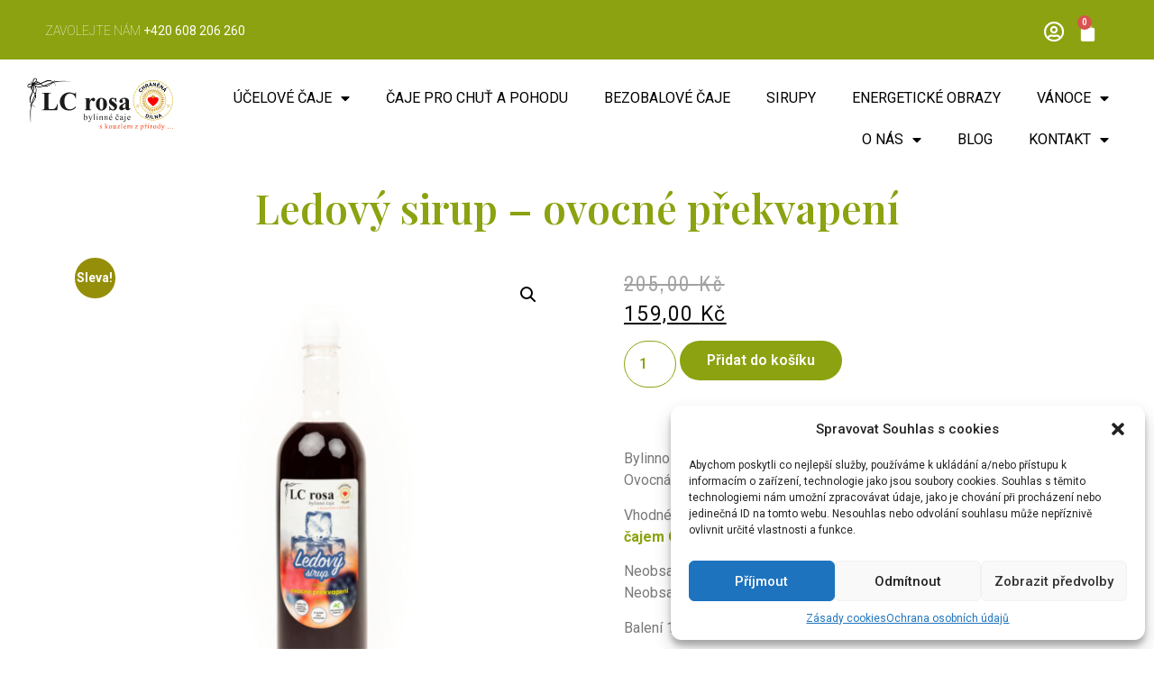

--- FILE ---
content_type: text/html; charset=UTF-8
request_url: https://lc-rosa.cz/produkt/ledovy-sirup-ovocne-prekvapeni/
body_size: 26153
content:
<!doctype html>
<html lang="cs">
<head>
	<meta charset="UTF-8">
		<meta name="viewport" content="width=device-width, initial-scale=1">
	<link rel="profile" href="http://gmpg.org/xfn/11">
	<meta name='robots' content='index, follow, max-image-preview:large, max-snippet:-1, max-video-preview:-1' />
	<style>img:is([sizes="auto" i], [sizes^="auto," i]) { contain-intrinsic-size: 3000px 1500px }</style>
	
	<!-- This site is optimized with the Yoast SEO plugin v26.1.1 - https://yoast.com/wordpress/plugins/seo/ -->
	<title>Ledový sirup - ovocné překvapení - LC rosa</title>
	<link rel="canonical" href="https://lc-rosa.cz/produkt/ledovy-sirup-ovocne-prekvapeni/" />
	<meta property="og:locale" content="cs_CZ" />
	<meta property="og:type" content="article" />
	<meta property="og:title" content="Ledový sirup - ovocné překvapení - LC rosa" />
	<meta property="og:description" content="Bylinno ovocný ledový sirup, červené barvy a ovocně kyselé chuti. Ovocná  příjemná chuť, osvěží Vaše tělo i duši. Vhodné podávat s ledem a doporučujeme kombinovat s ledovým čajem Ovocné překvapení. Neobsahuje aromata a barviva, obsah 1 litr, ředění 1:15. Neobsahuje aromata a barviva. Lze užívat i neředěné. Balení 1 litr." />
	<meta property="og:url" content="https://lc-rosa.cz/produkt/ledovy-sirup-ovocne-prekvapeni/" />
	<meta property="og:site_name" content="LC rosa" />
	<meta property="article:modified_time" content="2024-01-07T19:52:04+00:00" />
	<meta property="og:image" content="https://lc-rosa.cz/wp-content/uploads/2021/06/lcrosa_sirup_ledovy-ovocne_prekvapeni.jpg" />
	<meta property="og:image:width" content="1200" />
	<meta property="og:image:height" content="1200" />
	<meta property="og:image:type" content="image/jpeg" />
	<meta name="twitter:card" content="summary_large_image" />
	<script type="application/ld+json" class="yoast-schema-graph">{"@context":"https://schema.org","@graph":[{"@type":"WebPage","@id":"https://lc-rosa.cz/produkt/ledovy-sirup-ovocne-prekvapeni/","url":"https://lc-rosa.cz/produkt/ledovy-sirup-ovocne-prekvapeni/","name":"Ledový sirup - ovocné překvapení - LC rosa","isPartOf":{"@id":"https://lc-rosa.cz/#website"},"primaryImageOfPage":{"@id":"https://lc-rosa.cz/produkt/ledovy-sirup-ovocne-prekvapeni/#primaryimage"},"image":{"@id":"https://lc-rosa.cz/produkt/ledovy-sirup-ovocne-prekvapeni/#primaryimage"},"thumbnailUrl":"https://lc-rosa.cz/wp-content/uploads/2021/06/lcrosa_sirup_ledovy-ovocne_prekvapeni.jpg","datePublished":"2021-06-30T09:19:10+00:00","dateModified":"2024-01-07T19:52:04+00:00","breadcrumb":{"@id":"https://lc-rosa.cz/produkt/ledovy-sirup-ovocne-prekvapeni/#breadcrumb"},"inLanguage":"cs","potentialAction":[{"@type":"ReadAction","target":["https://lc-rosa.cz/produkt/ledovy-sirup-ovocne-prekvapeni/"]}]},{"@type":"ImageObject","inLanguage":"cs","@id":"https://lc-rosa.cz/produkt/ledovy-sirup-ovocne-prekvapeni/#primaryimage","url":"https://lc-rosa.cz/wp-content/uploads/2021/06/lcrosa_sirup_ledovy-ovocne_prekvapeni.jpg","contentUrl":"https://lc-rosa.cz/wp-content/uploads/2021/06/lcrosa_sirup_ledovy-ovocne_prekvapeni.jpg","width":1200,"height":1200},{"@type":"BreadcrumbList","@id":"https://lc-rosa.cz/produkt/ledovy-sirup-ovocne-prekvapeni/#breadcrumb","itemListElement":[{"@type":"ListItem","position":1,"name":"Domů","item":"https://lc-rosa.cz/"},{"@type":"ListItem","position":2,"name":"Obchod","item":"https://lc-rosa.cz/obchod/"},{"@type":"ListItem","position":3,"name":"Ledový sirup &#8211; ovocné překvapení"}]},{"@type":"WebSite","@id":"https://lc-rosa.cz/#website","url":"https://lc-rosa.cz/","name":"LC rosa","description":"bylinné čaje s kouzlem z přírody","potentialAction":[{"@type":"SearchAction","target":{"@type":"EntryPoint","urlTemplate":"https://lc-rosa.cz/?s={search_term_string}"},"query-input":{"@type":"PropertyValueSpecification","valueRequired":true,"valueName":"search_term_string"}}],"inLanguage":"cs"}]}</script>
	<!-- / Yoast SEO plugin. -->


<link rel='dns-prefetch' href='//www.googletagmanager.com' />
<link rel="alternate" type="application/rss+xml" title="LC rosa &raquo; RSS zdroj" href="https://lc-rosa.cz/feed/" />
<link rel="alternate" type="application/rss+xml" title="LC rosa &raquo; RSS komentářů" href="https://lc-rosa.cz/comments/feed/" />
<link rel="alternate" type="application/rss+xml" title="LC rosa &raquo; RSS komentářů pro Ledový sirup &#8211; ovocné překvapení" href="https://lc-rosa.cz/produkt/ledovy-sirup-ovocne-prekvapeni/feed/" />
<script type="text/javascript">
/* <![CDATA[ */
window._wpemojiSettings = {"baseUrl":"https:\/\/s.w.org\/images\/core\/emoji\/16.0.1\/72x72\/","ext":".png","svgUrl":"https:\/\/s.w.org\/images\/core\/emoji\/16.0.1\/svg\/","svgExt":".svg","source":{"concatemoji":"https:\/\/lc-rosa.cz\/wp-includes\/js\/wp-emoji-release.min.js?ver=6.8.3"}};
/*! This file is auto-generated */
!function(s,n){var o,i,e;function c(e){try{var t={supportTests:e,timestamp:(new Date).valueOf()};sessionStorage.setItem(o,JSON.stringify(t))}catch(e){}}function p(e,t,n){e.clearRect(0,0,e.canvas.width,e.canvas.height),e.fillText(t,0,0);var t=new Uint32Array(e.getImageData(0,0,e.canvas.width,e.canvas.height).data),a=(e.clearRect(0,0,e.canvas.width,e.canvas.height),e.fillText(n,0,0),new Uint32Array(e.getImageData(0,0,e.canvas.width,e.canvas.height).data));return t.every(function(e,t){return e===a[t]})}function u(e,t){e.clearRect(0,0,e.canvas.width,e.canvas.height),e.fillText(t,0,0);for(var n=e.getImageData(16,16,1,1),a=0;a<n.data.length;a++)if(0!==n.data[a])return!1;return!0}function f(e,t,n,a){switch(t){case"flag":return n(e,"\ud83c\udff3\ufe0f\u200d\u26a7\ufe0f","\ud83c\udff3\ufe0f\u200b\u26a7\ufe0f")?!1:!n(e,"\ud83c\udde8\ud83c\uddf6","\ud83c\udde8\u200b\ud83c\uddf6")&&!n(e,"\ud83c\udff4\udb40\udc67\udb40\udc62\udb40\udc65\udb40\udc6e\udb40\udc67\udb40\udc7f","\ud83c\udff4\u200b\udb40\udc67\u200b\udb40\udc62\u200b\udb40\udc65\u200b\udb40\udc6e\u200b\udb40\udc67\u200b\udb40\udc7f");case"emoji":return!a(e,"\ud83e\udedf")}return!1}function g(e,t,n,a){var r="undefined"!=typeof WorkerGlobalScope&&self instanceof WorkerGlobalScope?new OffscreenCanvas(300,150):s.createElement("canvas"),o=r.getContext("2d",{willReadFrequently:!0}),i=(o.textBaseline="top",o.font="600 32px Arial",{});return e.forEach(function(e){i[e]=t(o,e,n,a)}),i}function t(e){var t=s.createElement("script");t.src=e,t.defer=!0,s.head.appendChild(t)}"undefined"!=typeof Promise&&(o="wpEmojiSettingsSupports",i=["flag","emoji"],n.supports={everything:!0,everythingExceptFlag:!0},e=new Promise(function(e){s.addEventListener("DOMContentLoaded",e,{once:!0})}),new Promise(function(t){var n=function(){try{var e=JSON.parse(sessionStorage.getItem(o));if("object"==typeof e&&"number"==typeof e.timestamp&&(new Date).valueOf()<e.timestamp+604800&&"object"==typeof e.supportTests)return e.supportTests}catch(e){}return null}();if(!n){if("undefined"!=typeof Worker&&"undefined"!=typeof OffscreenCanvas&&"undefined"!=typeof URL&&URL.createObjectURL&&"undefined"!=typeof Blob)try{var e="postMessage("+g.toString()+"("+[JSON.stringify(i),f.toString(),p.toString(),u.toString()].join(",")+"));",a=new Blob([e],{type:"text/javascript"}),r=new Worker(URL.createObjectURL(a),{name:"wpTestEmojiSupports"});return void(r.onmessage=function(e){c(n=e.data),r.terminate(),t(n)})}catch(e){}c(n=g(i,f,p,u))}t(n)}).then(function(e){for(var t in e)n.supports[t]=e[t],n.supports.everything=n.supports.everything&&n.supports[t],"flag"!==t&&(n.supports.everythingExceptFlag=n.supports.everythingExceptFlag&&n.supports[t]);n.supports.everythingExceptFlag=n.supports.everythingExceptFlag&&!n.supports.flag,n.DOMReady=!1,n.readyCallback=function(){n.DOMReady=!0}}).then(function(){return e}).then(function(){var e;n.supports.everything||(n.readyCallback(),(e=n.source||{}).concatemoji?t(e.concatemoji):e.wpemoji&&e.twemoji&&(t(e.twemoji),t(e.wpemoji)))}))}((window,document),window._wpemojiSettings);
/* ]]> */
</script>
<style id='wp-emoji-styles-inline-css' type='text/css'>

	img.wp-smiley, img.emoji {
		display: inline !important;
		border: none !important;
		box-shadow: none !important;
		height: 1em !important;
		width: 1em !important;
		margin: 0 0.07em !important;
		vertical-align: -0.1em !important;
		background: none !important;
		padding: 0 !important;
	}
</style>
<link rel='stylesheet' id='wp-block-library-css' href='https://lc-rosa.cz/wp-includes/css/dist/block-library/style.min.css?ver=6.8.3' type='text/css' media='all' />
<style id='classic-theme-styles-inline-css' type='text/css'>
/*! This file is auto-generated */
.wp-block-button__link{color:#fff;background-color:#32373c;border-radius:9999px;box-shadow:none;text-decoration:none;padding:calc(.667em + 2px) calc(1.333em + 2px);font-size:1.125em}.wp-block-file__button{background:#32373c;color:#fff;text-decoration:none}
</style>
<style id='global-styles-inline-css' type='text/css'>
:root{--wp--preset--aspect-ratio--square: 1;--wp--preset--aspect-ratio--4-3: 4/3;--wp--preset--aspect-ratio--3-4: 3/4;--wp--preset--aspect-ratio--3-2: 3/2;--wp--preset--aspect-ratio--2-3: 2/3;--wp--preset--aspect-ratio--16-9: 16/9;--wp--preset--aspect-ratio--9-16: 9/16;--wp--preset--color--black: #000000;--wp--preset--color--cyan-bluish-gray: #abb8c3;--wp--preset--color--white: #ffffff;--wp--preset--color--pale-pink: #f78da7;--wp--preset--color--vivid-red: #cf2e2e;--wp--preset--color--luminous-vivid-orange: #ff6900;--wp--preset--color--luminous-vivid-amber: #fcb900;--wp--preset--color--light-green-cyan: #7bdcb5;--wp--preset--color--vivid-green-cyan: #00d084;--wp--preset--color--pale-cyan-blue: #8ed1fc;--wp--preset--color--vivid-cyan-blue: #0693e3;--wp--preset--color--vivid-purple: #9b51e0;--wp--preset--gradient--vivid-cyan-blue-to-vivid-purple: linear-gradient(135deg,rgba(6,147,227,1) 0%,rgb(155,81,224) 100%);--wp--preset--gradient--light-green-cyan-to-vivid-green-cyan: linear-gradient(135deg,rgb(122,220,180) 0%,rgb(0,208,130) 100%);--wp--preset--gradient--luminous-vivid-amber-to-luminous-vivid-orange: linear-gradient(135deg,rgba(252,185,0,1) 0%,rgba(255,105,0,1) 100%);--wp--preset--gradient--luminous-vivid-orange-to-vivid-red: linear-gradient(135deg,rgba(255,105,0,1) 0%,rgb(207,46,46) 100%);--wp--preset--gradient--very-light-gray-to-cyan-bluish-gray: linear-gradient(135deg,rgb(238,238,238) 0%,rgb(169,184,195) 100%);--wp--preset--gradient--cool-to-warm-spectrum: linear-gradient(135deg,rgb(74,234,220) 0%,rgb(151,120,209) 20%,rgb(207,42,186) 40%,rgb(238,44,130) 60%,rgb(251,105,98) 80%,rgb(254,248,76) 100%);--wp--preset--gradient--blush-light-purple: linear-gradient(135deg,rgb(255,206,236) 0%,rgb(152,150,240) 100%);--wp--preset--gradient--blush-bordeaux: linear-gradient(135deg,rgb(254,205,165) 0%,rgb(254,45,45) 50%,rgb(107,0,62) 100%);--wp--preset--gradient--luminous-dusk: linear-gradient(135deg,rgb(255,203,112) 0%,rgb(199,81,192) 50%,rgb(65,88,208) 100%);--wp--preset--gradient--pale-ocean: linear-gradient(135deg,rgb(255,245,203) 0%,rgb(182,227,212) 50%,rgb(51,167,181) 100%);--wp--preset--gradient--electric-grass: linear-gradient(135deg,rgb(202,248,128) 0%,rgb(113,206,126) 100%);--wp--preset--gradient--midnight: linear-gradient(135deg,rgb(2,3,129) 0%,rgb(40,116,252) 100%);--wp--preset--font-size--small: 13px;--wp--preset--font-size--medium: 20px;--wp--preset--font-size--large: 36px;--wp--preset--font-size--x-large: 42px;--wp--preset--spacing--20: 0.44rem;--wp--preset--spacing--30: 0.67rem;--wp--preset--spacing--40: 1rem;--wp--preset--spacing--50: 1.5rem;--wp--preset--spacing--60: 2.25rem;--wp--preset--spacing--70: 3.38rem;--wp--preset--spacing--80: 5.06rem;--wp--preset--shadow--natural: 6px 6px 9px rgba(0, 0, 0, 0.2);--wp--preset--shadow--deep: 12px 12px 50px rgba(0, 0, 0, 0.4);--wp--preset--shadow--sharp: 6px 6px 0px rgba(0, 0, 0, 0.2);--wp--preset--shadow--outlined: 6px 6px 0px -3px rgba(255, 255, 255, 1), 6px 6px rgba(0, 0, 0, 1);--wp--preset--shadow--crisp: 6px 6px 0px rgba(0, 0, 0, 1);}:where(.is-layout-flex){gap: 0.5em;}:where(.is-layout-grid){gap: 0.5em;}body .is-layout-flex{display: flex;}.is-layout-flex{flex-wrap: wrap;align-items: center;}.is-layout-flex > :is(*, div){margin: 0;}body .is-layout-grid{display: grid;}.is-layout-grid > :is(*, div){margin: 0;}:where(.wp-block-columns.is-layout-flex){gap: 2em;}:where(.wp-block-columns.is-layout-grid){gap: 2em;}:where(.wp-block-post-template.is-layout-flex){gap: 1.25em;}:where(.wp-block-post-template.is-layout-grid){gap: 1.25em;}.has-black-color{color: var(--wp--preset--color--black) !important;}.has-cyan-bluish-gray-color{color: var(--wp--preset--color--cyan-bluish-gray) !important;}.has-white-color{color: var(--wp--preset--color--white) !important;}.has-pale-pink-color{color: var(--wp--preset--color--pale-pink) !important;}.has-vivid-red-color{color: var(--wp--preset--color--vivid-red) !important;}.has-luminous-vivid-orange-color{color: var(--wp--preset--color--luminous-vivid-orange) !important;}.has-luminous-vivid-amber-color{color: var(--wp--preset--color--luminous-vivid-amber) !important;}.has-light-green-cyan-color{color: var(--wp--preset--color--light-green-cyan) !important;}.has-vivid-green-cyan-color{color: var(--wp--preset--color--vivid-green-cyan) !important;}.has-pale-cyan-blue-color{color: var(--wp--preset--color--pale-cyan-blue) !important;}.has-vivid-cyan-blue-color{color: var(--wp--preset--color--vivid-cyan-blue) !important;}.has-vivid-purple-color{color: var(--wp--preset--color--vivid-purple) !important;}.has-black-background-color{background-color: var(--wp--preset--color--black) !important;}.has-cyan-bluish-gray-background-color{background-color: var(--wp--preset--color--cyan-bluish-gray) !important;}.has-white-background-color{background-color: var(--wp--preset--color--white) !important;}.has-pale-pink-background-color{background-color: var(--wp--preset--color--pale-pink) !important;}.has-vivid-red-background-color{background-color: var(--wp--preset--color--vivid-red) !important;}.has-luminous-vivid-orange-background-color{background-color: var(--wp--preset--color--luminous-vivid-orange) !important;}.has-luminous-vivid-amber-background-color{background-color: var(--wp--preset--color--luminous-vivid-amber) !important;}.has-light-green-cyan-background-color{background-color: var(--wp--preset--color--light-green-cyan) !important;}.has-vivid-green-cyan-background-color{background-color: var(--wp--preset--color--vivid-green-cyan) !important;}.has-pale-cyan-blue-background-color{background-color: var(--wp--preset--color--pale-cyan-blue) !important;}.has-vivid-cyan-blue-background-color{background-color: var(--wp--preset--color--vivid-cyan-blue) !important;}.has-vivid-purple-background-color{background-color: var(--wp--preset--color--vivid-purple) !important;}.has-black-border-color{border-color: var(--wp--preset--color--black) !important;}.has-cyan-bluish-gray-border-color{border-color: var(--wp--preset--color--cyan-bluish-gray) !important;}.has-white-border-color{border-color: var(--wp--preset--color--white) !important;}.has-pale-pink-border-color{border-color: var(--wp--preset--color--pale-pink) !important;}.has-vivid-red-border-color{border-color: var(--wp--preset--color--vivid-red) !important;}.has-luminous-vivid-orange-border-color{border-color: var(--wp--preset--color--luminous-vivid-orange) !important;}.has-luminous-vivid-amber-border-color{border-color: var(--wp--preset--color--luminous-vivid-amber) !important;}.has-light-green-cyan-border-color{border-color: var(--wp--preset--color--light-green-cyan) !important;}.has-vivid-green-cyan-border-color{border-color: var(--wp--preset--color--vivid-green-cyan) !important;}.has-pale-cyan-blue-border-color{border-color: var(--wp--preset--color--pale-cyan-blue) !important;}.has-vivid-cyan-blue-border-color{border-color: var(--wp--preset--color--vivid-cyan-blue) !important;}.has-vivid-purple-border-color{border-color: var(--wp--preset--color--vivid-purple) !important;}.has-vivid-cyan-blue-to-vivid-purple-gradient-background{background: var(--wp--preset--gradient--vivid-cyan-blue-to-vivid-purple) !important;}.has-light-green-cyan-to-vivid-green-cyan-gradient-background{background: var(--wp--preset--gradient--light-green-cyan-to-vivid-green-cyan) !important;}.has-luminous-vivid-amber-to-luminous-vivid-orange-gradient-background{background: var(--wp--preset--gradient--luminous-vivid-amber-to-luminous-vivid-orange) !important;}.has-luminous-vivid-orange-to-vivid-red-gradient-background{background: var(--wp--preset--gradient--luminous-vivid-orange-to-vivid-red) !important;}.has-very-light-gray-to-cyan-bluish-gray-gradient-background{background: var(--wp--preset--gradient--very-light-gray-to-cyan-bluish-gray) !important;}.has-cool-to-warm-spectrum-gradient-background{background: var(--wp--preset--gradient--cool-to-warm-spectrum) !important;}.has-blush-light-purple-gradient-background{background: var(--wp--preset--gradient--blush-light-purple) !important;}.has-blush-bordeaux-gradient-background{background: var(--wp--preset--gradient--blush-bordeaux) !important;}.has-luminous-dusk-gradient-background{background: var(--wp--preset--gradient--luminous-dusk) !important;}.has-pale-ocean-gradient-background{background: var(--wp--preset--gradient--pale-ocean) !important;}.has-electric-grass-gradient-background{background: var(--wp--preset--gradient--electric-grass) !important;}.has-midnight-gradient-background{background: var(--wp--preset--gradient--midnight) !important;}.has-small-font-size{font-size: var(--wp--preset--font-size--small) !important;}.has-medium-font-size{font-size: var(--wp--preset--font-size--medium) !important;}.has-large-font-size{font-size: var(--wp--preset--font-size--large) !important;}.has-x-large-font-size{font-size: var(--wp--preset--font-size--x-large) !important;}
:where(.wp-block-post-template.is-layout-flex){gap: 1.25em;}:where(.wp-block-post-template.is-layout-grid){gap: 1.25em;}
:where(.wp-block-columns.is-layout-flex){gap: 2em;}:where(.wp-block-columns.is-layout-grid){gap: 2em;}
:root :where(.wp-block-pullquote){font-size: 1.5em;line-height: 1.6;}
</style>
<link rel='stylesheet' id='contact-form-7-css' href='https://lc-rosa.cz/wp-content/plugins/contact-form-7/includes/css/styles.css?ver=6.1.2' type='text/css' media='all' />
<link rel='stylesheet' id='photoswipe-css' href='https://lc-rosa.cz/wp-content/plugins/woocommerce/assets/css/photoswipe/photoswipe.min.css?ver=10.2.2' type='text/css' media='all' />
<link rel='stylesheet' id='photoswipe-default-skin-css' href='https://lc-rosa.cz/wp-content/plugins/woocommerce/assets/css/photoswipe/default-skin/default-skin.min.css?ver=10.2.2' type='text/css' media='all' />
<link rel='stylesheet' id='woocommerce-layout-css' href='https://lc-rosa.cz/wp-content/plugins/woocommerce/assets/css/woocommerce-layout.css?ver=10.2.2' type='text/css' media='all' />
<link rel='stylesheet' id='woocommerce-smallscreen-css' href='https://lc-rosa.cz/wp-content/plugins/woocommerce/assets/css/woocommerce-smallscreen.css?ver=10.2.2' type='text/css' media='only screen and (max-width: 768px)' />
<link rel='stylesheet' id='woocommerce-general-css' href='https://lc-rosa.cz/wp-content/plugins/woocommerce/assets/css/woocommerce.css?ver=10.2.2' type='text/css' media='all' />
<style id='woocommerce-inline-inline-css' type='text/css'>
.woocommerce form .form-row .required { visibility: visible; }
</style>
<link rel='stylesheet' id='cmplz-general-css' href='https://lc-rosa.cz/wp-content/plugins/complianz-gdpr/assets/css/cookieblocker.min.css?ver=6.5.5' type='text/css' media='all' />
<link rel='stylesheet' id='brands-styles-css' href='https://lc-rosa.cz/wp-content/plugins/woocommerce/assets/css/brands.css?ver=10.2.2' type='text/css' media='all' />
<link rel='stylesheet' id='dgwt-wcas-style-css' href='https://lc-rosa.cz/wp-content/plugins/ajax-search-for-woocommerce/assets/css/style.min.css?ver=1.31.0' type='text/css' media='all' />
<link rel='stylesheet' id='hello-elementor-css' href='https://lc-rosa.cz/wp-content/themes/hello-elementor/style.min.css?ver=2.4.1' type='text/css' media='all' />
<link rel='stylesheet' id='hello-elementor-theme-style-css' href='https://lc-rosa.cz/wp-content/themes/hello-elementor/theme.min.css?ver=2.4.1' type='text/css' media='all' />
<link rel='stylesheet' id='elementor-frontend-css' href='https://lc-rosa.cz/wp-content/plugins/elementor/assets/css/frontend.min.css?ver=3.32.5' type='text/css' media='all' />
<link rel='stylesheet' id='widget-woocommerce-menu-cart-css' href='https://lc-rosa.cz/wp-content/plugins/elementor-pro/assets/css/widget-woocommerce-menu-cart.min.css?ver=3.32.2' type='text/css' media='all' />
<link rel='stylesheet' id='widget-image-css' href='https://lc-rosa.cz/wp-content/plugins/elementor/assets/css/widget-image.min.css?ver=3.32.5' type='text/css' media='all' />
<link rel='stylesheet' id='widget-nav-menu-css' href='https://lc-rosa.cz/wp-content/plugins/elementor-pro/assets/css/widget-nav-menu.min.css?ver=3.32.2' type='text/css' media='all' />
<link rel='stylesheet' id='widget-heading-css' href='https://lc-rosa.cz/wp-content/plugins/elementor/assets/css/widget-heading.min.css?ver=3.32.5' type='text/css' media='all' />
<link rel='stylesheet' id='widget-social-icons-css' href='https://lc-rosa.cz/wp-content/plugins/elementor/assets/css/widget-social-icons.min.css?ver=3.32.5' type='text/css' media='all' />
<link rel='stylesheet' id='e-apple-webkit-css' href='https://lc-rosa.cz/wp-content/plugins/elementor/assets/css/conditionals/apple-webkit.min.css?ver=3.32.5' type='text/css' media='all' />
<link rel='stylesheet' id='widget-divider-css' href='https://lc-rosa.cz/wp-content/plugins/elementor/assets/css/widget-divider.min.css?ver=3.32.5' type='text/css' media='all' />
<link rel='stylesheet' id='widget-icon-list-css' href='https://lc-rosa.cz/wp-content/plugins/elementor/assets/css/widget-icon-list.min.css?ver=3.32.5' type='text/css' media='all' />
<link rel='stylesheet' id='widget-woocommerce-product-images-css' href='https://lc-rosa.cz/wp-content/plugins/elementor-pro/assets/css/widget-woocommerce-product-images.min.css?ver=3.32.2' type='text/css' media='all' />
<link rel='stylesheet' id='widget-woocommerce-product-price-css' href='https://lc-rosa.cz/wp-content/plugins/elementor-pro/assets/css/widget-woocommerce-product-price.min.css?ver=3.32.2' type='text/css' media='all' />
<link rel='stylesheet' id='widget-woocommerce-product-add-to-cart-css' href='https://lc-rosa.cz/wp-content/plugins/elementor-pro/assets/css/widget-woocommerce-product-add-to-cart.min.css?ver=3.32.2' type='text/css' media='all' />
<link rel='stylesheet' id='widget-woocommerce-product-data-tabs-css' href='https://lc-rosa.cz/wp-content/plugins/elementor-pro/assets/css/widget-woocommerce-product-data-tabs.min.css?ver=3.32.2' type='text/css' media='all' />
<link rel='stylesheet' id='widget-woocommerce-products-css' href='https://lc-rosa.cz/wp-content/plugins/elementor-pro/assets/css/widget-woocommerce-products.min.css?ver=3.32.2' type='text/css' media='all' />
<link rel='stylesheet' id='elementor-icons-css' href='https://lc-rosa.cz/wp-content/plugins/elementor/assets/lib/eicons/css/elementor-icons.min.css?ver=5.44.0' type='text/css' media='all' />
<link rel='stylesheet' id='elementor-post-6-css' href='https://lc-rosa.cz/wp-content/uploads/elementor/css/post-6.css?ver=1762462163' type='text/css' media='all' />
<link rel='stylesheet' id='elementor-post-1942-css' href='https://lc-rosa.cz/wp-content/uploads/elementor/css/post-1942.css?ver=1762462163' type='text/css' media='all' />
<link rel='stylesheet' id='elementor-post-1954-css' href='https://lc-rosa.cz/wp-content/uploads/elementor/css/post-1954.css?ver=1762462163' type='text/css' media='all' />
<link rel='stylesheet' id='elementor-post-576-css' href='https://lc-rosa.cz/wp-content/uploads/elementor/css/post-576.css?ver=1762462191' type='text/css' media='all' />
<link rel='stylesheet' id='ecs-styles-css' href='https://lc-rosa.cz/wp-content/plugins/ele-custom-skin/assets/css/ecs-style.css?ver=3.1.9' type='text/css' media='all' />
<link rel='stylesheet' id='elementor-post-1259-css' href='https://lc-rosa.cz/wp-content/uploads/elementor/css/post-1259.css?ver=1698322195' type='text/css' media='all' />
<link rel='stylesheet' id='elementor-gf-roboto-css' href='https://fonts.googleapis.com/css?family=Roboto:100,100italic,200,200italic,300,300italic,400,400italic,500,500italic,600,600italic,700,700italic,800,800italic,900,900italic&#038;display=auto&#038;subset=latin-ext' type='text/css' media='all' />
<link rel='stylesheet' id='elementor-gf-playfairdisplay-css' href='https://fonts.googleapis.com/css?family=Playfair+Display:100,100italic,200,200italic,300,300italic,400,400italic,500,500italic,600,600italic,700,700italic,800,800italic,900,900italic&#038;display=auto&#038;subset=latin-ext' type='text/css' media='all' />
<link rel='stylesheet' id='elementor-gf-archivonarrow-css' href='https://fonts.googleapis.com/css?family=Archivo+Narrow:100,100italic,200,200italic,300,300italic,400,400italic,500,500italic,600,600italic,700,700italic,800,800italic,900,900italic&#038;display=auto&#038;subset=latin-ext' type='text/css' media='all' />
<link rel='stylesheet' id='elementor-icons-shared-0-css' href='https://lc-rosa.cz/wp-content/plugins/elementor/assets/lib/font-awesome/css/fontawesome.min.css?ver=5.15.3' type='text/css' media='all' />
<link rel='stylesheet' id='elementor-icons-fa-regular-css' href='https://lc-rosa.cz/wp-content/plugins/elementor/assets/lib/font-awesome/css/regular.min.css?ver=5.15.3' type='text/css' media='all' />
<link rel='stylesheet' id='elementor-icons-fa-solid-css' href='https://lc-rosa.cz/wp-content/plugins/elementor/assets/lib/font-awesome/css/solid.min.css?ver=5.15.3' type='text/css' media='all' />
<link rel='stylesheet' id='elementor-icons-fa-brands-css' href='https://lc-rosa.cz/wp-content/plugins/elementor/assets/lib/font-awesome/css/brands.min.css?ver=5.15.3' type='text/css' media='all' />
<script type="text/javascript" id="woocommerce-google-analytics-integration-gtag-js-after">
/* <![CDATA[ */
/* Google Analytics for WooCommerce (gtag.js) */
					window.dataLayer = window.dataLayer || [];
					function gtag(){dataLayer.push(arguments);}
					// Set up default consent state.
					for ( const mode of [{"analytics_storage":"denied","ad_storage":"denied","ad_user_data":"denied","ad_personalization":"denied","region":["AT","BE","BG","HR","CY","CZ","DK","EE","FI","FR","DE","GR","HU","IS","IE","IT","LV","LI","LT","LU","MT","NL","NO","PL","PT","RO","SK","SI","ES","SE","GB","CH"]}] || [] ) {
						gtag( "consent", "default", { "wait_for_update": 500, ...mode } );
					}
					gtag("js", new Date());
					gtag("set", "developer_id.dOGY3NW", true);
					gtag("config", "UA-181676377-1", {"track_404":true,"allow_google_signals":true,"logged_in":false,"linker":{"domains":[],"allow_incoming":false},"custom_map":{"dimension1":"logged_in"}});
/* ]]> */
</script>
<script type="text/javascript" src="https://lc-rosa.cz/wp-includes/js/jquery/jquery.min.js?ver=3.7.1" id="jquery-core-js"></script>
<script type="text/javascript" src="https://lc-rosa.cz/wp-includes/js/jquery/jquery-migrate.min.js?ver=3.4.1" id="jquery-migrate-js"></script>
<script type="text/javascript" src="https://lc-rosa.cz/wp-content/plugins/toret-zasilkovna/assets/js/public.js?ver=6.8.3" id="zasilkovna-public-js"></script>
<script type="text/javascript" src="https://lc-rosa.cz/wp-content/plugins/woocommerce/assets/js/jquery-blockui/jquery.blockUI.min.js?ver=2.7.0-wc.10.2.2" id="jquery-blockui-js" defer="defer" data-wp-strategy="defer"></script>
<script type="text/javascript" id="wc-add-to-cart-js-extra">
/* <![CDATA[ */
var wc_add_to_cart_params = {"ajax_url":"\/wp-admin\/admin-ajax.php","wc_ajax_url":"\/?wc-ajax=%%endpoint%%","i18n_view_cart":"Zobrazit ko\u0161\u00edk","cart_url":"https:\/\/lc-rosa.cz\/kosik\/","is_cart":"","cart_redirect_after_add":"no"};
/* ]]> */
</script>
<script type="text/javascript" src="https://lc-rosa.cz/wp-content/plugins/woocommerce/assets/js/frontend/add-to-cart.min.js?ver=10.2.2" id="wc-add-to-cart-js" defer="defer" data-wp-strategy="defer"></script>
<script type="text/javascript" src="https://lc-rosa.cz/wp-content/plugins/woocommerce/assets/js/zoom/jquery.zoom.min.js?ver=1.7.21-wc.10.2.2" id="zoom-js" defer="defer" data-wp-strategy="defer"></script>
<script type="text/javascript" src="https://lc-rosa.cz/wp-content/plugins/woocommerce/assets/js/flexslider/jquery.flexslider.min.js?ver=2.7.2-wc.10.2.2" id="flexslider-js" defer="defer" data-wp-strategy="defer"></script>
<script type="text/javascript" src="https://lc-rosa.cz/wp-content/plugins/woocommerce/assets/js/photoswipe/photoswipe.min.js?ver=4.1.1-wc.10.2.2" id="photoswipe-js" defer="defer" data-wp-strategy="defer"></script>
<script type="text/javascript" src="https://lc-rosa.cz/wp-content/plugins/woocommerce/assets/js/photoswipe/photoswipe-ui-default.min.js?ver=4.1.1-wc.10.2.2" id="photoswipe-ui-default-js" defer="defer" data-wp-strategy="defer"></script>
<script type="text/javascript" id="wc-single-product-js-extra">
/* <![CDATA[ */
var wc_single_product_params = {"i18n_required_rating_text":"Zvolte pros\u00edm hodnocen\u00ed","i18n_rating_options":["1 z 5 hv\u011bzdi\u010dek","2 ze 5 hv\u011bzdi\u010dek","3 ze 5 hv\u011bzdi\u010dek","4 ze 5 hv\u011bzdi\u010dek","5 z 5 hv\u011bzdi\u010dek"],"i18n_product_gallery_trigger_text":"Zobrazit galerii p\u0159es celou obrazovku","review_rating_required":"no","flexslider":{"rtl":false,"animation":"slide","smoothHeight":true,"directionNav":false,"controlNav":"thumbnails","slideshow":false,"animationSpeed":500,"animationLoop":false,"allowOneSlide":false},"zoom_enabled":"1","zoom_options":[],"photoswipe_enabled":"1","photoswipe_options":{"shareEl":false,"closeOnScroll":false,"history":false,"hideAnimationDuration":0,"showAnimationDuration":0},"flexslider_enabled":"1"};
/* ]]> */
</script>
<script type="text/javascript" src="https://lc-rosa.cz/wp-content/plugins/woocommerce/assets/js/frontend/single-product.min.js?ver=10.2.2" id="wc-single-product-js" defer="defer" data-wp-strategy="defer"></script>
<script type="text/javascript" src="https://lc-rosa.cz/wp-content/plugins/woocommerce/assets/js/js-cookie/js.cookie.min.js?ver=2.1.4-wc.10.2.2" id="js-cookie-js" defer="defer" data-wp-strategy="defer"></script>
<script type="text/javascript" id="woocommerce-js-extra">
/* <![CDATA[ */
var woocommerce_params = {"ajax_url":"\/wp-admin\/admin-ajax.php","wc_ajax_url":"\/?wc-ajax=%%endpoint%%","i18n_password_show":"Zobrazit heslo","i18n_password_hide":"Skr\u00fdt heslo"};
/* ]]> */
</script>
<script type="text/javascript" src="https://lc-rosa.cz/wp-content/plugins/woocommerce/assets/js/frontend/woocommerce.min.js?ver=10.2.2" id="woocommerce-js" defer="defer" data-wp-strategy="defer"></script>
<script type="text/javascript" id="ecs_ajax_load-js-extra">
/* <![CDATA[ */
var ecs_ajax_params = {"ajaxurl":"https:\/\/lc-rosa.cz\/wp-admin\/admin-ajax.php","posts":"{\"page\":0,\"product\":\"ledovy-sirup-ovocne-prekvapeni\",\"post_type\":\"product\",\"name\":\"ledovy-sirup-ovocne-prekvapeni\",\"error\":\"\",\"m\":\"\",\"p\":0,\"post_parent\":\"\",\"subpost\":\"\",\"subpost_id\":\"\",\"attachment\":\"\",\"attachment_id\":0,\"pagename\":\"\",\"page_id\":0,\"second\":\"\",\"minute\":\"\",\"hour\":\"\",\"day\":0,\"monthnum\":0,\"year\":0,\"w\":0,\"category_name\":\"\",\"tag\":\"\",\"cat\":\"\",\"tag_id\":\"\",\"author\":\"\",\"author_name\":\"\",\"feed\":\"\",\"tb\":\"\",\"paged\":0,\"meta_key\":\"\",\"meta_value\":\"\",\"preview\":\"\",\"s\":\"\",\"sentence\":\"\",\"title\":\"\",\"fields\":\"all\",\"menu_order\":\"\",\"embed\":\"\",\"category__in\":[],\"category__not_in\":[],\"category__and\":[],\"post__in\":[],\"post__not_in\":[],\"post_name__in\":[],\"tag__in\":[],\"tag__not_in\":[],\"tag__and\":[],\"tag_slug__in\":[],\"tag_slug__and\":[],\"post_parent__in\":[],\"post_parent__not_in\":[],\"author__in\":[],\"author__not_in\":[],\"search_columns\":[],\"ignore_sticky_posts\":false,\"suppress_filters\":false,\"cache_results\":true,\"update_post_term_cache\":true,\"update_menu_item_cache\":false,\"lazy_load_term_meta\":true,\"update_post_meta_cache\":true,\"posts_per_page\":10,\"nopaging\":false,\"comments_per_page\":\"50\",\"no_found_rows\":false,\"order\":\"DESC\"}"};
/* ]]> */
</script>
<script type="text/javascript" src="https://lc-rosa.cz/wp-content/plugins/ele-custom-skin/assets/js/ecs_ajax_pagination.js?ver=3.1.9" id="ecs_ajax_load-js"></script>
<script type="text/javascript" id="wc-cart-fragments-js-extra">
/* <![CDATA[ */
var wc_cart_fragments_params = {"ajax_url":"\/wp-admin\/admin-ajax.php","wc_ajax_url":"\/?wc-ajax=%%endpoint%%","cart_hash_key":"wc_cart_hash_5f6b2c1744a7d8f0ef7bcd7fcbb1784b","fragment_name":"wc_fragments_5f6b2c1744a7d8f0ef7bcd7fcbb1784b","request_timeout":"5000"};
/* ]]> */
</script>
<script type="text/javascript" src="https://lc-rosa.cz/wp-content/plugins/woocommerce/assets/js/frontend/cart-fragments.min.js?ver=10.2.2" id="wc-cart-fragments-js" defer="defer" data-wp-strategy="defer"></script>
<script type="text/javascript" src="https://lc-rosa.cz/wp-content/plugins/ele-custom-skin/assets/js/ecs.js?ver=3.1.9" id="ecs-script-js"></script>
<link rel="https://api.w.org/" href="https://lc-rosa.cz/wp-json/" /><link rel="alternate" title="JSON" type="application/json" href="https://lc-rosa.cz/wp-json/wp/v2/product/1165" /><link rel="EditURI" type="application/rsd+xml" title="RSD" href="https://lc-rosa.cz/xmlrpc.php?rsd" />
<meta name="generator" content="WordPress 6.8.3" />
<meta name="generator" content="WooCommerce 10.2.2" />
<link rel='shortlink' href='https://lc-rosa.cz/?p=1165' />
<link rel="alternate" title="oEmbed (JSON)" type="application/json+oembed" href="https://lc-rosa.cz/wp-json/oembed/1.0/embed?url=https%3A%2F%2Flc-rosa.cz%2Fprodukt%2Fledovy-sirup-ovocne-prekvapeni%2F" />
<link rel="alternate" title="oEmbed (XML)" type="text/xml+oembed" href="https://lc-rosa.cz/wp-json/oembed/1.0/embed?url=https%3A%2F%2Flc-rosa.cz%2Fprodukt%2Fledovy-sirup-ovocne-prekvapeni%2F&#038;format=xml" />
<style>.cmplz-hidden{display:none!important;}</style>		<style>
			.dgwt-wcas-ico-magnifier,.dgwt-wcas-ico-magnifier-handler{max-width:20px}.dgwt-wcas-search-wrapp{max-width:600px}		</style>
			<noscript><style>.woocommerce-product-gallery{ opacity: 1 !important; }</style></noscript>
	<meta name="generator" content="Elementor 3.32.5; features: additional_custom_breakpoints; settings: css_print_method-external, google_font-enabled, font_display-auto">
<!-- Global site tag (gtag.js) - Google Analytics -->
<script type="text/plain" data-service="google-analytics" data-category="statistics" async data-cmplz-src="https://www.googletagmanager.com/gtag/js?id=UA-181676377-1"></script>
<script>
  window.dataLayer = window.dataLayer || [];
  function gtag(){dataLayer.push(arguments);}
  gtag('js', new Date());

  gtag('config', 'UA-181676377-1');
</script>
<meta name="facebook-domain-verification" content="g3adh5pohf16dbg1e7vlneuwimo8dz" />
<!-- Meta Pixel Code -->
<script>
!function(f,b,e,v,n,t,s)
{if(f.fbq)return;n=f.fbq=function(){n.callMethod?
n.callMethod.apply(n,arguments):n.queue.push(arguments)};
if(!f._fbq)f._fbq=n;n.push=n;n.loaded=!0;n.version='2.0';
n.queue=[];t=b.createElement(e);t.async=!0;
t.src=v;s=b.getElementsByTagName(e)[0];
s.parentNode.insertBefore(t,s)}(window, document,'script',
'https://connect.facebook.net/en_US/fbevents.js');
fbq('init', '2142789729187050');
fbq('track', 'PageView');
</script>
<noscript><img height="1" width="1" style="display:none"
src="https://www.facebook.com/tr?id=2142789729187050&ev=PageView&noscript=1"
/></noscript>
<!-- End Meta Pixel Code -->
			<style>
				.e-con.e-parent:nth-of-type(n+4):not(.e-lazyloaded):not(.e-no-lazyload),
				.e-con.e-parent:nth-of-type(n+4):not(.e-lazyloaded):not(.e-no-lazyload) * {
					background-image: none !important;
				}
				@media screen and (max-height: 1024px) {
					.e-con.e-parent:nth-of-type(n+3):not(.e-lazyloaded):not(.e-no-lazyload),
					.e-con.e-parent:nth-of-type(n+3):not(.e-lazyloaded):not(.e-no-lazyload) * {
						background-image: none !important;
					}
				}
				@media screen and (max-height: 640px) {
					.e-con.e-parent:nth-of-type(n+2):not(.e-lazyloaded):not(.e-no-lazyload),
					.e-con.e-parent:nth-of-type(n+2):not(.e-lazyloaded):not(.e-no-lazyload) * {
						background-image: none !important;
					}
				}
			</style>
			<link rel="icon" href="https://lc-rosa.cz/wp-content/uploads/2020/11/favicona-lc-rosa-64x64.png" sizes="32x32" />
<link rel="icon" href="https://lc-rosa.cz/wp-content/uploads/2020/11/favicona-lc-rosa-300x300.png" sizes="192x192" />
<link rel="apple-touch-icon" href="https://lc-rosa.cz/wp-content/uploads/2020/11/favicona-lc-rosa-300x300.png" />
<meta name="msapplication-TileImage" content="https://lc-rosa.cz/wp-content/uploads/2020/11/favicona-lc-rosa-300x300.png" />
</head>
<body data-cmplz=1 class="wp-singular product-template-default single single-product postid-1165 wp-theme-hello-elementor theme-hello-elementor woocommerce woocommerce-page woocommerce-no-js elementor-default elementor-template-full-width elementor-kit-6 elementor-page-576">

		<header data-elementor-type="header" data-elementor-id="1942" class="elementor elementor-1942 elementor-location-header" data-elementor-post-type="elementor_library">
					<section class="elementor-section elementor-top-section elementor-element elementor-element-4c89b29 elementor-section-full_width elementor-section-height-default elementor-section-height-default" data-id="4c89b29" data-element_type="section" data-settings="{&quot;background_background&quot;:&quot;classic&quot;}">
						<div class="elementor-container elementor-column-gap-default">
					<div class="elementor-column elementor-col-100 elementor-top-column elementor-element elementor-element-61f61c8" data-id="61f61c8" data-element_type="column">
			<div class="elementor-widget-wrap elementor-element-populated">
						<section class="elementor-section elementor-inner-section elementor-element elementor-element-2a12f80 elementor-section-full_width elementor-section-height-default elementor-section-height-default" data-id="2a12f80" data-element_type="section">
						<div class="elementor-container elementor-column-gap-default">
					<div class="elementor-column elementor-col-50 elementor-inner-column elementor-element elementor-element-2c80e6c elementor-hidden-mobile" data-id="2c80e6c" data-element_type="column">
			<div class="elementor-widget-wrap elementor-element-populated">
						<div class="elementor-element elementor-element-6ac6c6d elementor-widget elementor-widget-text-editor" data-id="6ac6c6d" data-element_type="widget" data-widget_type="text-editor.default">
				<div class="elementor-widget-container">
									<p>ZAVOLEJTE NÁM <span style="color: #ffffff;"><a style="color: #ffffff;" href="tel:+420608206260"><b>+420 608 206 260</b></a></span></p>								</div>
				</div>
					</div>
		</div>
				<div class="elementor-column elementor-col-50 elementor-inner-column elementor-element elementor-element-35e4ace" data-id="35e4ace" data-element_type="column">
			<div class="elementor-widget-wrap elementor-element-populated">
						<div class="elementor-element elementor-element-7f6f4c4 elementor-widget__width-auto elementor-view-default elementor-widget elementor-widget-icon" data-id="7f6f4c4" data-element_type="widget" data-widget_type="icon.default">
				<div class="elementor-widget-container">
							<div class="elementor-icon-wrapper">
			<a class="elementor-icon" href="/muj-ucet">
			<i aria-hidden="true" class="far fa-user-circle"></i>			</a>
		</div>
						</div>
				</div>
				<div class="elementor-element elementor-element-d961b52 toggle-icon--bag-solid elementor-widget__width-auto elementor-menu-cart--items-indicator-bubble elementor-menu-cart--cart-type-side-cart elementor-menu-cart--show-remove-button-yes elementor-widget elementor-widget-woocommerce-menu-cart" data-id="d961b52" data-element_type="widget" data-settings="{&quot;cart_type&quot;:&quot;side-cart&quot;,&quot;open_cart&quot;:&quot;click&quot;}" data-widget_type="woocommerce-menu-cart.default">
				<div class="elementor-widget-container">
							<div class="elementor-menu-cart__wrapper">
							<div class="elementor-menu-cart__toggle_wrapper">
					<div class="elementor-menu-cart__container elementor-lightbox" aria-hidden="true">
						<div class="elementor-menu-cart__main" aria-hidden="true">
									<div class="elementor-menu-cart__close-button">
					</div>
									<div class="widget_shopping_cart_content">
															</div>
						</div>
					</div>
							<div class="elementor-menu-cart__toggle elementor-button-wrapper">
			<a id="elementor-menu-cart__toggle_button" href="#" class="elementor-menu-cart__toggle_button elementor-button elementor-size-sm" aria-expanded="false">
				<span class="elementor-button-text"><span class="woocommerce-Price-amount amount"><bdi>0,00&nbsp;<span class="woocommerce-Price-currencySymbol">&#75;&#269;</span></bdi></span></span>
				<span class="elementor-button-icon">
					<span class="elementor-button-icon-qty" data-counter="0">0</span>
					<i class="eicon-bag-solid"></i>					<span class="elementor-screen-only">Cart</span>
				</span>
			</a>
		</div>
						</div>
					</div> <!-- close elementor-menu-cart__wrapper -->
						</div>
				</div>
					</div>
		</div>
					</div>
		</section>
					</div>
		</div>
					</div>
		</section>
				<section class="elementor-section elementor-top-section elementor-element elementor-element-051d102 elementor-section-full_width elementor-section-height-default elementor-section-height-default" data-id="051d102" data-element_type="section">
						<div class="elementor-container elementor-column-gap-default">
					<div class="elementor-column elementor-col-50 elementor-top-column elementor-element elementor-element-e61d006" data-id="e61d006" data-element_type="column">
			<div class="elementor-widget-wrap elementor-element-populated">
						<div class="elementor-element elementor-element-1d3cda8 elementor-widget elementor-widget-image" data-id="1d3cda8" data-element_type="widget" data-widget_type="image.default">
				<div class="elementor-widget-container">
																<a href="https://lc-rosa.cz">
							<img src="https://lc-rosa.cz/wp-content/uploads/2021/03/logo-lcrosa-1.svg" class="attachment-full size-full wp-image-982" alt="" />								</a>
															</div>
				</div>
					</div>
		</div>
				<div class="elementor-column elementor-col-50 elementor-top-column elementor-element elementor-element-24fb341" data-id="24fb341" data-element_type="column">
			<div class="elementor-widget-wrap elementor-element-populated">
						<div class="elementor-element elementor-element-dcd47a2 elementor-nav-menu__align-end elementor-nav-menu--stretch elementor-nav-menu--dropdown-tablet elementor-nav-menu__text-align-aside elementor-nav-menu--toggle elementor-nav-menu--burger elementor-widget elementor-widget-nav-menu" data-id="dcd47a2" data-element_type="widget" data-settings="{&quot;full_width&quot;:&quot;stretch&quot;,&quot;layout&quot;:&quot;horizontal&quot;,&quot;submenu_icon&quot;:{&quot;value&quot;:&quot;&lt;i class=\&quot;fas fa-caret-down\&quot; aria-hidden=\&quot;true\&quot;&gt;&lt;\/i&gt;&quot;,&quot;library&quot;:&quot;fa-solid&quot;},&quot;toggle&quot;:&quot;burger&quot;}" data-widget_type="nav-menu.default">
				<div class="elementor-widget-container">
								<nav aria-label="Menu" class="elementor-nav-menu--main elementor-nav-menu__container elementor-nav-menu--layout-horizontal e--pointer-none">
				<ul id="menu-1-dcd47a2" class="elementor-nav-menu"><li class="menu-item menu-item-type-custom menu-item-object-custom menu-item-has-children menu-item-1951"><a href="#" class="elementor-item elementor-item-anchor">ÚČELOVÉ ČAJE</a>
<ul class="sub-menu elementor-nav-menu--dropdown">
	<li class="menu-item menu-item-type-post_type menu-item-object-page menu-item-284"><a href="https://lc-rosa.cz/sypane-ucelove-caje/" class="elementor-sub-item">SYPANÉ ÚČELOVÉ ČAJE</a></li>
	<li class="menu-item menu-item-type-post_type menu-item-object-page menu-item-426"><a href="https://lc-rosa.cz/ucelove-caje-v-nalevovych-saccich/" class="elementor-sub-item">ÚČELOVÉ ČAJE V SÁČCÍCH</a></li>
	<li class="menu-item menu-item-type-post_type menu-item-object-page menu-item-1226"><a href="https://lc-rosa.cz/cakrove-bylinne-caje/" class="elementor-sub-item">ČAKROVÉ BYLINNÉ ČAJE</a></li>
</ul>
</li>
<li class="menu-item menu-item-type-post_type menu-item-object-page menu-item-285"><a href="https://lc-rosa.cz/caje-pro-chut-a-pohodu/" class="elementor-item">ČAJE PRO CHUŤ A POHODU</a></li>
<li class="menu-item menu-item-type-custom menu-item-object-custom menu-item-2180"><a href="https://lc-rosa.cz/bezobalove-caje/" class="elementor-item">BEZOBALOVÉ ČAJE</a></li>
<li class="menu-item menu-item-type-post_type menu-item-object-page menu-item-286"><a href="https://lc-rosa.cz/bylinne-sirupy-a-ovocne-koncentraty/" class="elementor-item">SIRUPY</a></li>
<li class="menu-item menu-item-type-post_type menu-item-object-page menu-item-1788"><a href="https://lc-rosa.cz/energeticke-obrazy/" class="elementor-item">ENERGETICKÉ OBRAZY</a></li>
<li class="menu-item menu-item-type-custom menu-item-object-custom menu-item-has-children menu-item-1953"><a href="https://lc-rosa.cz/vanoce/" class="elementor-item">VÁNOCE</a>
<ul class="sub-menu elementor-nav-menu--dropdown">
	<li class="menu-item menu-item-type-post_type menu-item-object-page menu-item-1786"><a href="https://lc-rosa.cz/vanocni-balicky/" class="elementor-sub-item">VÁNOČNÍ BALÍČKY</a></li>
	<li class="menu-item menu-item-type-post_type menu-item-object-page menu-item-1787"><a href="https://lc-rosa.cz/vanocni-caje/" class="elementor-sub-item">VÁNOČNÍ ČAJE</a></li>
</ul>
</li>
<li class="menu-item menu-item-type-custom menu-item-object-custom menu-item-has-children menu-item-61"><a href="#" class="elementor-item elementor-item-anchor">O NÁS</a>
<ul class="sub-menu elementor-nav-menu--dropdown">
	<li class="menu-item menu-item-type-post_type menu-item-object-page menu-item-315"><a href="https://lc-rosa.cz/nase-charakteristika/" class="elementor-sub-item">Naše charakteristika</a></li>
	<li class="menu-item menu-item-type-post_type menu-item-object-page menu-item-314"><a href="https://lc-rosa.cz/vyroba/" class="elementor-sub-item">Výroba</a></li>
	<li class="menu-item menu-item-type-post_type menu-item-object-page menu-item-313"><a href="https://lc-rosa.cz/mandaly/" class="elementor-sub-item">Mandaly</a></li>
	<li class="menu-item menu-item-type-post_type menu-item-object-page menu-item-316"><a href="https://lc-rosa.cz/media-a-oceneni/" class="elementor-sub-item">Média a ocenění</a></li>
	<li class="menu-item menu-item-type-post_type menu-item-object-page menu-item-317"><a href="https://lc-rosa.cz/dotace/" class="elementor-sub-item">Dotace</a></li>
</ul>
</li>
<li class="menu-item menu-item-type-post_type menu-item-object-page menu-item-502"><a href="https://lc-rosa.cz/blog/" class="elementor-item">BLOG</a></li>
<li class="menu-item menu-item-type-post_type menu-item-object-page menu-item-has-children menu-item-236"><a href="https://lc-rosa.cz/kontakt/" class="elementor-item">KONTAKT</a>
<ul class="sub-menu elementor-nav-menu--dropdown">
	<li class="menu-item menu-item-type-post_type menu-item-object-page menu-item-941"><a href="https://lc-rosa.cz/kontakt/" class="elementor-sub-item">Kontakt</a></li>
	<li class="menu-item menu-item-type-post_type menu-item-object-page menu-item-318"><a href="https://lc-rosa.cz/zpusob-dopravy/" class="elementor-sub-item">Způsob dopravy</a></li>
	<li class="menu-item menu-item-type-post_type menu-item-object-page menu-item-319"><a href="https://lc-rosa.cz/prodejni-mista/" class="elementor-sub-item">Prodejní místa</a></li>
	<li class="menu-item menu-item-type-post_type menu-item-object-page menu-item-2048"><a href="https://lc-rosa.cz/volne-pozice/" class="elementor-sub-item">Volné pozice</a></li>
	<li class="menu-item menu-item-type-post_type menu-item-object-page menu-item-1345"><a href="https://lc-rosa.cz/stante-se-clenem-tymu/" class="elementor-sub-item">Staňte se členem týmu</a></li>
</ul>
</li>
</ul>			</nav>
					<div class="elementor-menu-toggle" role="button" tabindex="0" aria-label="Menu Toggle" aria-expanded="false">
			<i aria-hidden="true" role="presentation" class="elementor-menu-toggle__icon--open eicon-menu-bar"></i><i aria-hidden="true" role="presentation" class="elementor-menu-toggle__icon--close eicon-close"></i>		</div>
					<nav class="elementor-nav-menu--dropdown elementor-nav-menu__container" aria-hidden="true">
				<ul id="menu-2-dcd47a2" class="elementor-nav-menu"><li class="menu-item menu-item-type-custom menu-item-object-custom menu-item-has-children menu-item-1951"><a href="#" class="elementor-item elementor-item-anchor" tabindex="-1">ÚČELOVÉ ČAJE</a>
<ul class="sub-menu elementor-nav-menu--dropdown">
	<li class="menu-item menu-item-type-post_type menu-item-object-page menu-item-284"><a href="https://lc-rosa.cz/sypane-ucelove-caje/" class="elementor-sub-item" tabindex="-1">SYPANÉ ÚČELOVÉ ČAJE</a></li>
	<li class="menu-item menu-item-type-post_type menu-item-object-page menu-item-426"><a href="https://lc-rosa.cz/ucelove-caje-v-nalevovych-saccich/" class="elementor-sub-item" tabindex="-1">ÚČELOVÉ ČAJE V SÁČCÍCH</a></li>
	<li class="menu-item menu-item-type-post_type menu-item-object-page menu-item-1226"><a href="https://lc-rosa.cz/cakrove-bylinne-caje/" class="elementor-sub-item" tabindex="-1">ČAKROVÉ BYLINNÉ ČAJE</a></li>
</ul>
</li>
<li class="menu-item menu-item-type-post_type menu-item-object-page menu-item-285"><a href="https://lc-rosa.cz/caje-pro-chut-a-pohodu/" class="elementor-item" tabindex="-1">ČAJE PRO CHUŤ A POHODU</a></li>
<li class="menu-item menu-item-type-custom menu-item-object-custom menu-item-2180"><a href="https://lc-rosa.cz/bezobalove-caje/" class="elementor-item" tabindex="-1">BEZOBALOVÉ ČAJE</a></li>
<li class="menu-item menu-item-type-post_type menu-item-object-page menu-item-286"><a href="https://lc-rosa.cz/bylinne-sirupy-a-ovocne-koncentraty/" class="elementor-item" tabindex="-1">SIRUPY</a></li>
<li class="menu-item menu-item-type-post_type menu-item-object-page menu-item-1788"><a href="https://lc-rosa.cz/energeticke-obrazy/" class="elementor-item" tabindex="-1">ENERGETICKÉ OBRAZY</a></li>
<li class="menu-item menu-item-type-custom menu-item-object-custom menu-item-has-children menu-item-1953"><a href="https://lc-rosa.cz/vanoce/" class="elementor-item" tabindex="-1">VÁNOCE</a>
<ul class="sub-menu elementor-nav-menu--dropdown">
	<li class="menu-item menu-item-type-post_type menu-item-object-page menu-item-1786"><a href="https://lc-rosa.cz/vanocni-balicky/" class="elementor-sub-item" tabindex="-1">VÁNOČNÍ BALÍČKY</a></li>
	<li class="menu-item menu-item-type-post_type menu-item-object-page menu-item-1787"><a href="https://lc-rosa.cz/vanocni-caje/" class="elementor-sub-item" tabindex="-1">VÁNOČNÍ ČAJE</a></li>
</ul>
</li>
<li class="menu-item menu-item-type-custom menu-item-object-custom menu-item-has-children menu-item-61"><a href="#" class="elementor-item elementor-item-anchor" tabindex="-1">O NÁS</a>
<ul class="sub-menu elementor-nav-menu--dropdown">
	<li class="menu-item menu-item-type-post_type menu-item-object-page menu-item-315"><a href="https://lc-rosa.cz/nase-charakteristika/" class="elementor-sub-item" tabindex="-1">Naše charakteristika</a></li>
	<li class="menu-item menu-item-type-post_type menu-item-object-page menu-item-314"><a href="https://lc-rosa.cz/vyroba/" class="elementor-sub-item" tabindex="-1">Výroba</a></li>
	<li class="menu-item menu-item-type-post_type menu-item-object-page menu-item-313"><a href="https://lc-rosa.cz/mandaly/" class="elementor-sub-item" tabindex="-1">Mandaly</a></li>
	<li class="menu-item menu-item-type-post_type menu-item-object-page menu-item-316"><a href="https://lc-rosa.cz/media-a-oceneni/" class="elementor-sub-item" tabindex="-1">Média a ocenění</a></li>
	<li class="menu-item menu-item-type-post_type menu-item-object-page menu-item-317"><a href="https://lc-rosa.cz/dotace/" class="elementor-sub-item" tabindex="-1">Dotace</a></li>
</ul>
</li>
<li class="menu-item menu-item-type-post_type menu-item-object-page menu-item-502"><a href="https://lc-rosa.cz/blog/" class="elementor-item" tabindex="-1">BLOG</a></li>
<li class="menu-item menu-item-type-post_type menu-item-object-page menu-item-has-children menu-item-236"><a href="https://lc-rosa.cz/kontakt/" class="elementor-item" tabindex="-1">KONTAKT</a>
<ul class="sub-menu elementor-nav-menu--dropdown">
	<li class="menu-item menu-item-type-post_type menu-item-object-page menu-item-941"><a href="https://lc-rosa.cz/kontakt/" class="elementor-sub-item" tabindex="-1">Kontakt</a></li>
	<li class="menu-item menu-item-type-post_type menu-item-object-page menu-item-318"><a href="https://lc-rosa.cz/zpusob-dopravy/" class="elementor-sub-item" tabindex="-1">Způsob dopravy</a></li>
	<li class="menu-item menu-item-type-post_type menu-item-object-page menu-item-319"><a href="https://lc-rosa.cz/prodejni-mista/" class="elementor-sub-item" tabindex="-1">Prodejní místa</a></li>
	<li class="menu-item menu-item-type-post_type menu-item-object-page menu-item-2048"><a href="https://lc-rosa.cz/volne-pozice/" class="elementor-sub-item" tabindex="-1">Volné pozice</a></li>
	<li class="menu-item menu-item-type-post_type menu-item-object-page menu-item-1345"><a href="https://lc-rosa.cz/stante-se-clenem-tymu/" class="elementor-sub-item" tabindex="-1">Staňte se členem týmu</a></li>
</ul>
</li>
</ul>			</nav>
						</div>
				</div>
					</div>
		</div>
					</div>
		</section>
				</header>
		<div class="woocommerce-notices-wrapper"></div>		<div data-elementor-type="product" data-elementor-id="576" class="elementor elementor-576 elementor-location-single post-1165 product type-product status-publish has-post-thumbnail product_cat-bylinne-sirupy-a-ovocne-koncetraty product_tag-ledove-sirupy first instock sale taxable shipping-taxable purchasable product-type-simple product" data-elementor-post-type="elementor_library">
					<section class="elementor-section elementor-top-section elementor-element elementor-element-41a2a44 elementor-section-boxed elementor-section-height-default elementor-section-height-default" data-id="41a2a44" data-element_type="section">
						<div class="elementor-container elementor-column-gap-default">
					<div class="elementor-column elementor-col-100 elementor-top-column elementor-element elementor-element-b572ad9" data-id="b572ad9" data-element_type="column">
			<div class="elementor-widget-wrap elementor-element-populated">
						<div class="elementor-element elementor-element-1a08c05a elementor-widget elementor-widget-woocommerce-product-title elementor-page-title elementor-widget-heading" data-id="1a08c05a" data-element_type="widget" data-widget_type="woocommerce-product-title.default">
				<div class="elementor-widget-container">
					<h1 class="product_title entry-title elementor-heading-title elementor-size-default">Ledový sirup &#8211; ovocné překvapení</h1>				</div>
				</div>
					</div>
		</div>
					</div>
		</section>
				<section class="elementor-section elementor-top-section elementor-element elementor-element-22d3b808 elementor-section-boxed elementor-section-height-default elementor-section-height-default" data-id="22d3b808" data-element_type="section">
						<div class="elementor-container elementor-column-gap-wide">
					<div class="elementor-column elementor-col-50 elementor-top-column elementor-element elementor-element-327502ab" data-id="327502ab" data-element_type="column" data-settings="{&quot;background_background&quot;:&quot;classic&quot;}">
			<div class="elementor-widget-wrap elementor-element-populated">
						<div class="elementor-element elementor-element-2398a94c yes elementor-widget elementor-widget-woocommerce-product-images" data-id="2398a94c" data-element_type="widget" data-widget_type="woocommerce-product-images.default">
				<div class="elementor-widget-container">
					
	<span class="onsale">Sleva!</span>
	<div class="woocommerce-product-gallery woocommerce-product-gallery--with-images woocommerce-product-gallery--columns-4 images" data-columns="4" style="opacity: 0; transition: opacity .25s ease-in-out;">
	<div class="woocommerce-product-gallery__wrapper">
		<div data-thumb="https://lc-rosa.cz/wp-content/uploads/2021/06/lcrosa_sirup_ledovy-ovocne_prekvapeni-100x100.jpg" data-thumb-alt="Ledový sirup - ovocné překvapení" data-thumb-srcset="https://lc-rosa.cz/wp-content/uploads/2021/06/lcrosa_sirup_ledovy-ovocne_prekvapeni-100x100.jpg 100w, https://lc-rosa.cz/wp-content/uploads/2021/06/lcrosa_sirup_ledovy-ovocne_prekvapeni-300x300.jpg 300w, https://lc-rosa.cz/wp-content/uploads/2021/06/lcrosa_sirup_ledovy-ovocne_prekvapeni-1024x1024.jpg 1024w, https://lc-rosa.cz/wp-content/uploads/2021/06/lcrosa_sirup_ledovy-ovocne_prekvapeni-150x150.jpg 150w, https://lc-rosa.cz/wp-content/uploads/2021/06/lcrosa_sirup_ledovy-ovocne_prekvapeni-768x768.jpg 768w, https://lc-rosa.cz/wp-content/uploads/2021/06/lcrosa_sirup_ledovy-ovocne_prekvapeni-600x600.jpg 600w, https://lc-rosa.cz/wp-content/uploads/2021/06/lcrosa_sirup_ledovy-ovocne_prekvapeni-64x64.jpg 64w, https://lc-rosa.cz/wp-content/uploads/2021/06/lcrosa_sirup_ledovy-ovocne_prekvapeni.jpg 1200w"  data-thumb-sizes="(max-width: 100px) 100vw, 100px" class="woocommerce-product-gallery__image"><a href="https://lc-rosa.cz/wp-content/uploads/2021/06/lcrosa_sirup_ledovy-ovocne_prekvapeni.jpg"><img width="600" height="600" src="https://lc-rosa.cz/wp-content/uploads/2021/06/lcrosa_sirup_ledovy-ovocne_prekvapeni-600x600.jpg" class="wp-post-image" alt="Ledový sirup - ovocné překvapení" data-caption="" data-src="https://lc-rosa.cz/wp-content/uploads/2021/06/lcrosa_sirup_ledovy-ovocne_prekvapeni.jpg" data-large_image="https://lc-rosa.cz/wp-content/uploads/2021/06/lcrosa_sirup_ledovy-ovocne_prekvapeni.jpg" data-large_image_width="1200" data-large_image_height="1200" decoding="async" srcset="https://lc-rosa.cz/wp-content/uploads/2021/06/lcrosa_sirup_ledovy-ovocne_prekvapeni-600x600.jpg 600w, https://lc-rosa.cz/wp-content/uploads/2021/06/lcrosa_sirup_ledovy-ovocne_prekvapeni-300x300.jpg 300w, https://lc-rosa.cz/wp-content/uploads/2021/06/lcrosa_sirup_ledovy-ovocne_prekvapeni-1024x1024.jpg 1024w, https://lc-rosa.cz/wp-content/uploads/2021/06/lcrosa_sirup_ledovy-ovocne_prekvapeni-150x150.jpg 150w, https://lc-rosa.cz/wp-content/uploads/2021/06/lcrosa_sirup_ledovy-ovocne_prekvapeni-768x768.jpg 768w, https://lc-rosa.cz/wp-content/uploads/2021/06/lcrosa_sirup_ledovy-ovocne_prekvapeni-100x100.jpg 100w, https://lc-rosa.cz/wp-content/uploads/2021/06/lcrosa_sirup_ledovy-ovocne_prekvapeni-64x64.jpg 64w, https://lc-rosa.cz/wp-content/uploads/2021/06/lcrosa_sirup_ledovy-ovocne_prekvapeni.jpg 1200w" sizes="(max-width: 600px) 100vw, 600px" /></a></div>	</div>
</div>
				</div>
				</div>
					</div>
		</div>
				<div class="elementor-column elementor-col-50 elementor-top-column elementor-element elementor-element-331fa369" data-id="331fa369" data-element_type="column">
			<div class="elementor-widget-wrap elementor-element-populated">
						<div class="elementor-element elementor-element-27edd1dc elementor-product-price-block-yes elementor-widget elementor-widget-woocommerce-product-price" data-id="27edd1dc" data-element_type="widget" data-widget_type="woocommerce-product-price.default">
				<div class="elementor-widget-container">
					<p class="price"><del aria-hidden="true"><span class="woocommerce-Price-amount amount"><bdi>205,00&nbsp;<span class="woocommerce-Price-currencySymbol">&#75;&#269;</span></bdi></span></del> <span class="screen-reader-text">Původní cena byla: 205,00&nbsp;&#075;&#269;.</span><ins aria-hidden="true"><span class="woocommerce-Price-amount amount"><bdi>159,00&nbsp;<span class="woocommerce-Price-currencySymbol">&#75;&#269;</span></bdi></span></ins><span class="screen-reader-text">Aktuální cena je: 159,00&nbsp;&#075;&#269;.</span></p>
				</div>
				</div>
				<div class="elementor-element elementor-element-833ac02 elementor-add-to-cart--align-left elementor-add-to-cart-mobile--align-center e-add-to-cart--show-quantity-yes elementor-widget elementor-widget-woocommerce-product-add-to-cart" data-id="833ac02" data-element_type="widget" data-widget_type="woocommerce-product-add-to-cart.default">
				<div class="elementor-widget-container">
					
		<div class="elementor-add-to-cart elementor-product-simple">
			
	
	<form class="cart" action="https://lc-rosa.cz/produkt/ledovy-sirup-ovocne-prekvapeni/" method="post" enctype='multipart/form-data'>
		
		<div class="quantity">
		<label class="screen-reader-text" for="quantity_696ae1d969467">Ledový sirup - ovocné překvapení množství</label>
	<input
		type="number"
				id="quantity_696ae1d969467"
		class="input-text qty text"
		name="quantity"
		value="1"
		aria-label="Množství"
				min="1"
							step="1"
			placeholder=""
			inputmode="numeric"
			autocomplete="off"
			/>
	</div>

		<button type="submit" name="add-to-cart" value="1165" class="single_add_to_cart_button button alt">Přidat do košíku</button>

			</form>

	
		</div>

						</div>
				</div>
				<div class="elementor-element elementor-element-1bc4837 elementor-widget elementor-widget-woocommerce-product-content" data-id="1bc4837" data-element_type="widget" data-widget_type="woocommerce-product-content.default">
				<div class="elementor-widget-container">
					<p>Bylinno ovocný ledový sirup, červené barvy a ovocně kyselé chuti. Ovocná  příjemná chuť, osvěží Vaše tělo i duši.</p>
<p>Vhodné podávat s ledem a doporučujeme kombinovat s <strong><a href="https://lc-rosa.cz/produkt/ledovy-caj-ovocne-prekvapeni/">ledovým čajem Ovocné překvapení</a></strong>.</p>
<p>Neobsahuje aromata a barviva, obsah 1 litr, ředění 1:15. Neobsahuje aromata a barviva. Lze užívat i neředěné.</p>
<p>Balení 1 litr.</p>
				</div>
				</div>
				<div class="elementor-element elementor-element-5c5900b elementor-widget elementor-widget-heading" data-id="5c5900b" data-element_type="widget" data-widget_type="heading.default">
				<div class="elementor-widget-container">
					<h2 class="elementor-heading-title elementor-size-default">Složení</h2>				</div>
				</div>
				<div class="elementor-element elementor-element-24e909e elementor-widget elementor-widget-text-editor" data-id="24e909e" data-element_type="widget" data-widget_type="text-editor.default">
				<div class="elementor-widget-container">
									cukr 50%, vodový výluh z bylin: ibišek, meduňka, aronie, jablko, kyselina citrónová, konzervant: laktóza, E210 a E202								</div>
				</div>
					</div>
		</div>
					</div>
		</section>
				<section class="elementor-section elementor-top-section elementor-element elementor-element-5b525dde elementor-reverse-mobile elementor-section-boxed elementor-section-height-default elementor-section-height-default" data-id="5b525dde" data-element_type="section">
						<div class="elementor-container elementor-column-gap-wide">
					<div class="elementor-column elementor-col-100 elementor-top-column elementor-element elementor-element-7ba4e2f" data-id="7ba4e2f" data-element_type="column">
			<div class="elementor-widget-wrap elementor-element-populated">
						<div class="elementor-element elementor-element-442b7e3 elementor-widget elementor-widget-woocommerce-product-data-tabs" data-id="442b7e3" data-element_type="widget" data-widget_type="woocommerce-product-data-tabs.default">
				<div class="elementor-widget-container">
					
	<div class="woocommerce-tabs wc-tabs-wrapper">
		<ul class="tabs wc-tabs" role="tablist">
							<li role="presentation" class="description_tab" id="tab-title-description">
					<a href="#tab-description" role="tab" aria-controls="tab-description">
						Popis					</a>
				</li>
							<li role="presentation" class="additional_information_tab" id="tab-title-additional_information">
					<a href="#tab-additional_information" role="tab" aria-controls="tab-additional_information">
						Další informace					</a>
				</li>
							<li role="presentation" class="reviews_tab" id="tab-title-reviews">
					<a href="#tab-reviews" role="tab" aria-controls="tab-reviews">
						Hodnocení (0)					</a>
				</li>
					</ul>
					<div class="woocommerce-Tabs-panel woocommerce-Tabs-panel--description panel entry-content wc-tab" id="tab-description" role="tabpanel" aria-labelledby="tab-title-description">
				
	<h2>Popis</h2>

<p>Bylinno ovocný ledový sirup, červené barvy a ovocně kyselé chuti. Ovocná  příjemná chuť, osvěží Vaše tělo i duši.</p>
<p>Vhodné podávat s ledem a doporučujeme kombinovat s <strong><a href="https://lc-rosa.cz/produkt/ledovy-caj-ovocne-prekvapeni/">ledovým čajem Ovocné překvapení</a></strong>.</p>
<p>Neobsahuje aromata a barviva, obsah 1 litr, ředění 1:15. Neobsahuje aromata a barviva. Lze užívat i neředěné.</p>
<p>Balení 1 litr.</p>
			</div>
					<div class="woocommerce-Tabs-panel woocommerce-Tabs-panel--additional_information panel entry-content wc-tab" id="tab-additional_information" role="tabpanel" aria-labelledby="tab-title-additional_information">
				
	<h2>Další informace</h2>

<table class="woocommerce-product-attributes shop_attributes" aria-label="Podrobnosti produktu">
			<tr class="woocommerce-product-attributes-item woocommerce-product-attributes-item--weight">
			<th class="woocommerce-product-attributes-item__label" scope="row">Hmotnost</th>
			<td class="woocommerce-product-attributes-item__value">1,25 kg</td>
		</tr>
	</table>
			</div>
					<div class="woocommerce-Tabs-panel woocommerce-Tabs-panel--reviews panel entry-content wc-tab" id="tab-reviews" role="tabpanel" aria-labelledby="tab-title-reviews">
				<div id="reviews" class="woocommerce-Reviews">
	<div id="comments">
		<h2 class="woocommerce-Reviews-title">
			Recenze		</h2>

					<p class="woocommerce-noreviews">Zatím zde nejsou žádné recenze.</p>
			</div>

			<div id="review_form_wrapper">
			<div id="review_form">
					<div id="respond" class="comment-respond">
		<span id="reply-title" class="comment-reply-title" role="heading" aria-level="3">Buďte první, kdo ohodnotí &bdquo;Ledový sirup &#8211; ovocné překvapení&ldquo; <small><a rel="nofollow" id="cancel-comment-reply-link" href="/produkt/ledovy-sirup-ovocne-prekvapeni/#respond" style="display:none;">Zrušit odpověď na komentář</a></small></span><form action="https://lc-rosa.cz/wp-comments-post.php" method="post" id="commentform" class="comment-form"><p class="comment-notes"><span id="email-notes">Vaše e-mailová adresa nebude zveřejněna.</span> <span class="required-field-message">Vyžadované informace jsou označeny <span class="required">*</span></span></p><div class="comment-form-rating"><label for="rating" id="comment-form-rating-label">Vaše hodnocení</label><select name="rating" id="rating" required>
						<option value="">Hodnotit&hellip;</option>
						<option value="5">Skvělý</option>
						<option value="4">Dobrý</option>
						<option value="3">Průměrný</option>
						<option value="2">Ne tak špatný</option>
						<option value="1">Velmi slabý</option>
					</select></div><p class="comment-form-comment"><label for="comment">Vaše recenze&nbsp;<span class="required">*</span></label><textarea id="comment" name="comment" cols="45" rows="8" required></textarea></p><p class="comment-form-author"><label for="author">Jméno&nbsp;<span class="required">*</span></label><input id="author" name="author" type="text" autocomplete="name" value="" size="30" required /></p>
<p class="comment-form-email"><label for="email">E-mail&nbsp;<span class="required">*</span></label><input id="email" name="email" type="email" autocomplete="email" value="" size="30" required /></p>
<p class="form-submit"><input name="submit" type="submit" id="submit" class="submit" value="Odeslat" /> <input type='hidden' name='comment_post_ID' value='1165' id='comment_post_ID' />
<input type='hidden' name='comment_parent' id='comment_parent' value='0' />
</p></form>	</div><!-- #respond -->
				</div>
		</div>
	
	<div class="clear"></div>
</div>
			</div>
		
			</div>

				</div>
				</div>
				<div class="elementor-element elementor-element-3ef3278 elementor-widget elementor-widget-heading" data-id="3ef3278" data-element_type="widget" data-widget_type="heading.default">
				<div class="elementor-widget-container">
					<h2 class="elementor-heading-title elementor-size-default">Mohlo by Vám zachutnat</h2>				</div>
				</div>
				<div class="elementor-element elementor-element-29f484a elementor-grid-3 elementor-product-loop-item--align-center elementor-grid-tablet-3 elementor-grid-mobile-2 elementor-products-grid elementor-wc-products elementor-widget elementor-widget-woocommerce-products" data-id="29f484a" data-element_type="widget" data-widget_type="woocommerce-products.default">
				<div class="elementor-widget-container">
					<div class="woocommerce columns-3 "><ul class="products elementor-grid columns-3">
<li class="product type-product post-382 status-publish first instock product_cat-bylinne-sirupy-a-ovocne-koncetraty product_tag-stavy has-post-thumbnail taxable shipping-taxable purchasable product-type-simple">
	<a href="https://lc-rosa.cz/produkt/rakytnikova-stava-imunita-05-l/" class="woocommerce-LoopProduct-link woocommerce-loop-product__link"><img width="300" height="300" src="https://lc-rosa.cz/wp-content/uploads/2021/06/lcrosa_rakytnikova_stava-300x300.jpg" class="attachment-woocommerce_thumbnail size-woocommerce_thumbnail" alt="Rakytníková šťáva - Imunita 0,5 l" decoding="async" srcset="https://lc-rosa.cz/wp-content/uploads/2021/06/lcrosa_rakytnikova_stava-300x300.jpg 300w, https://lc-rosa.cz/wp-content/uploads/2021/06/lcrosa_rakytnikova_stava-1024x1024.jpg 1024w, https://lc-rosa.cz/wp-content/uploads/2021/06/lcrosa_rakytnikova_stava-150x150.jpg 150w, https://lc-rosa.cz/wp-content/uploads/2021/06/lcrosa_rakytnikova_stava-768x768.jpg 768w, https://lc-rosa.cz/wp-content/uploads/2021/06/lcrosa_rakytnikova_stava-600x600.jpg 600w, https://lc-rosa.cz/wp-content/uploads/2021/06/lcrosa_rakytnikova_stava-100x100.jpg 100w, https://lc-rosa.cz/wp-content/uploads/2021/06/lcrosa_rakytnikova_stava-64x64.jpg 64w, https://lc-rosa.cz/wp-content/uploads/2021/06/lcrosa_rakytnikova_stava.jpg 1200w" sizes="(max-width: 300px) 100vw, 300px" /><h2 class="woocommerce-loop-product__title">Rakytníková šťáva &#8211; Imunita 0,5 l</h2>
	<span class="price"><span class="woocommerce-Price-amount amount"><bdi>215,00&nbsp;<span class="woocommerce-Price-currencySymbol">&#75;&#269;</span></bdi></span></span>
</a><a href="/produkt/ledovy-sirup-ovocne-prekvapeni/?add-to-cart=382" aria-describedby="woocommerce_loop_add_to_cart_link_describedby_382" data-quantity="1" class="button product_type_simple add_to_cart_button ajax_add_to_cart" data-product_id="382" data-product_sku="stava-1" aria-label="Přidat do košíku: &ldquo;Rakytníková šťáva - Imunita 0,5 l&rdquo;" rel="nofollow" data-success_message="&ldquo;Rakytníková šťáva - Imunita 0,5 l&rdquo; byl přidán do košíku" role="button">Přidat do košíku</a>	<span id="woocommerce_loop_add_to_cart_link_describedby_382" class="screen-reader-text">
			</span>
</li>
<li class="product type-product post-1559 status-publish instock product_cat-sypane-ucelove-caje has-post-thumbnail taxable shipping-taxable purchasable product-type-simple">
	<a href="https://lc-rosa.cz/produkt/procisteni-krve/" class="woocommerce-LoopProduct-link woocommerce-loop-product__link"><img width="300" height="300" src="https://lc-rosa.cz/wp-content/uploads/2021/02/lc-rosa_sypany_procisteni-krve-300x300.jpg" class="attachment-woocommerce_thumbnail size-woocommerce_thumbnail" alt="Pročištění krve" decoding="async" srcset="https://lc-rosa.cz/wp-content/uploads/2021/02/lc-rosa_sypany_procisteni-krve-300x300.jpg 300w, https://lc-rosa.cz/wp-content/uploads/2021/02/lc-rosa_sypany_procisteni-krve-150x150.jpg 150w, https://lc-rosa.cz/wp-content/uploads/2021/02/lc-rosa_sypany_procisteni-krve-768x768.jpg 768w, https://lc-rosa.cz/wp-content/uploads/2021/02/lc-rosa_sypany_procisteni-krve-600x600.jpg 600w, https://lc-rosa.cz/wp-content/uploads/2021/02/lc-rosa_sypany_procisteni-krve-100x100.jpg 100w, https://lc-rosa.cz/wp-content/uploads/2021/02/lc-rosa_sypany_procisteni-krve-64x64.jpg 64w, https://lc-rosa.cz/wp-content/uploads/2021/02/lc-rosa_sypany_procisteni-krve.jpg 1000w" sizes="(max-width: 300px) 100vw, 300px" /><h2 class="woocommerce-loop-product__title">Pročištění krve</h2>
	<span class="price"><span class="woocommerce-Price-amount amount"><bdi>60,00&nbsp;<span class="woocommerce-Price-currencySymbol">&#75;&#269;</span></bdi></span></span>
</a><a href="/produkt/ledovy-sirup-ovocne-prekvapeni/?add-to-cart=1559" aria-describedby="woocommerce_loop_add_to_cart_link_describedby_1559" data-quantity="1" class="button product_type_simple add_to_cart_button ajax_add_to_cart" data-product_id="1559" data-product_sku="" aria-label="Přidat do košíku: &ldquo;Pročištění krve&rdquo;" rel="nofollow" data-success_message="&ldquo;Pročištění krve&rdquo; byl přidán do košíku" role="button">Přidat do košíku</a>	<span id="woocommerce_loop_add_to_cart_link_describedby_1559" class="screen-reader-text">
			</span>
</li>
<li class="product type-product post-1133 status-publish last instock product_cat-caje-pro-chut-a-pohodu product_tag-ledove has-post-thumbnail taxable shipping-taxable purchasable product-type-simple">
	<a href="https://lc-rosa.cz/produkt/ledovy-caj-letni-vanek/" class="woocommerce-LoopProduct-link woocommerce-loop-product__link"><img width="300" height="300" src="https://lc-rosa.cz/wp-content/uploads/2021/06/lcrosa_ledovy-caj_letni-vanek-300x300.jpg" class="attachment-woocommerce_thumbnail size-woocommerce_thumbnail" alt="Ledový čaj - letní vánek" decoding="async" srcset="https://lc-rosa.cz/wp-content/uploads/2021/06/lcrosa_ledovy-caj_letni-vanek-300x300.jpg 300w, https://lc-rosa.cz/wp-content/uploads/2021/06/lcrosa_ledovy-caj_letni-vanek-1024x1024.jpg 1024w, https://lc-rosa.cz/wp-content/uploads/2021/06/lcrosa_ledovy-caj_letni-vanek-150x150.jpg 150w, https://lc-rosa.cz/wp-content/uploads/2021/06/lcrosa_ledovy-caj_letni-vanek-768x768.jpg 768w, https://lc-rosa.cz/wp-content/uploads/2021/06/lcrosa_ledovy-caj_letni-vanek-600x600.jpg 600w, https://lc-rosa.cz/wp-content/uploads/2021/06/lcrosa_ledovy-caj_letni-vanek-100x100.jpg 100w, https://lc-rosa.cz/wp-content/uploads/2021/06/lcrosa_ledovy-caj_letni-vanek-64x64.jpg 64w, https://lc-rosa.cz/wp-content/uploads/2021/06/lcrosa_ledovy-caj_letni-vanek.jpg 1200w" sizes="(max-width: 300px) 100vw, 300px" /><h2 class="woocommerce-loop-product__title">Ledový čaj &#8211; letní vánek</h2>
	<span class="price"><span class="woocommerce-Price-amount amount"><bdi>70,00&nbsp;<span class="woocommerce-Price-currencySymbol">&#75;&#269;</span></bdi></span></span>
</a><a href="/produkt/ledovy-sirup-ovocne-prekvapeni/?add-to-cart=1133" aria-describedby="woocommerce_loop_add_to_cart_link_describedby_1133" data-quantity="1" class="button product_type_simple add_to_cart_button ajax_add_to_cart" data-product_id="1133" data-product_sku="" aria-label="Přidat do košíku: &ldquo;Ledový čaj - letní vánek&rdquo;" rel="nofollow" data-success_message="&ldquo;Ledový čaj - letní vánek&rdquo; byl přidán do košíku" role="button">Přidat do košíku</a>	<span id="woocommerce_loop_add_to_cart_link_describedby_1133" class="screen-reader-text">
			</span>
</li>
</ul>
</div>				</div>
				</div>
					</div>
		</div>
					</div>
		</section>
				</div>
				<footer data-elementor-type="footer" data-elementor-id="1954" class="elementor elementor-1954 elementor-location-footer" data-elementor-post-type="elementor_library">
					<section class="elementor-section elementor-top-section elementor-element elementor-element-d9fef9f elementor-section-boxed elementor-section-height-default elementor-section-height-default" data-id="d9fef9f" data-element_type="section" data-settings="{&quot;background_background&quot;:&quot;classic&quot;}">
						<div class="elementor-container elementor-column-gap-default">
					<div class="elementor-column elementor-col-50 elementor-top-column elementor-element elementor-element-560ae2d" data-id="560ae2d" data-element_type="column">
			<div class="elementor-widget-wrap elementor-element-populated">
						<div class="elementor-element elementor-element-2e28aad elementor-widget elementor-widget-image" data-id="2e28aad" data-element_type="widget" data-widget_type="image.default">
				<div class="elementor-widget-container">
																<a href="https://lc-rosa.cz">
							<img width="293" height="147" src="https://lc-rosa.cz/wp-content/uploads/2020/11/logo-lcrosa-white.png" class="attachment-full size-full wp-image-32" alt="" srcset="https://lc-rosa.cz/wp-content/uploads/2020/11/logo-lcrosa-white.png 293w, https://lc-rosa.cz/wp-content/uploads/2020/11/logo-lcrosa-white-64x32.png 64w" sizes="(max-width: 293px) 100vw, 293px" />								</a>
															</div>
				</div>
					</div>
		</div>
				<div class="elementor-column elementor-col-50 elementor-top-column elementor-element elementor-element-91461c3" data-id="91461c3" data-element_type="column">
			<div class="elementor-widget-wrap elementor-element-populated">
						<div class="elementor-element elementor-element-e8ede84 elementor-widget__width-auto elementor-widget-mobile__width-inherit elementor-widget elementor-widget-heading" data-id="e8ede84" data-element_type="widget" data-widget_type="heading.default">
				<div class="elementor-widget-container">
					<h4 class="elementor-heading-title elementor-size-default">Sledujte nás na</h4>				</div>
				</div>
				<div class="elementor-element elementor-element-4970fb0 e-grid-align-left e-grid-align-mobile-center elementor-widget__width-auto elementor-widget-mobile__width-inherit elementor-shape-rounded elementor-grid-0 elementor-widget elementor-widget-social-icons" data-id="4970fb0" data-element_type="widget" data-widget_type="social-icons.default">
				<div class="elementor-widget-container">
							<div class="elementor-social-icons-wrapper elementor-grid" role="list">
							<span class="elementor-grid-item" role="listitem">
					<a class="elementor-icon elementor-social-icon elementor-social-icon-facebook elementor-repeater-item-dc544ad" href="https://www.facebook.com/lcrosa.cz/" target="_blank">
						<span class="elementor-screen-only">Facebook</span>
						<i aria-hidden="true" class="fab fa-facebook"></i>					</a>
				</span>
							<span class="elementor-grid-item" role="listitem">
					<a class="elementor-icon elementor-social-icon elementor-social-icon-instagram elementor-repeater-item-b284c93" href="https://www.instagram.com/lcrosa.cz/" target="_blank">
						<span class="elementor-screen-only">Instagram</span>
						<i aria-hidden="true" class="fab fa-instagram"></i>					</a>
				</span>
					</div>
						</div>
				</div>
					</div>
		</div>
					</div>
		</section>
				<section class="elementor-section elementor-top-section elementor-element elementor-element-48b0428 elementor-section-boxed elementor-section-height-default elementor-section-height-default" data-id="48b0428" data-element_type="section" data-settings="{&quot;background_background&quot;:&quot;classic&quot;}">
						<div class="elementor-container elementor-column-gap-default">
					<div class="elementor-column elementor-col-100 elementor-top-column elementor-element elementor-element-0246dce" data-id="0246dce" data-element_type="column">
			<div class="elementor-widget-wrap elementor-element-populated">
						<div class="elementor-element elementor-element-6357e55 elementor-widget-divider--separator-type-pattern elementor-widget-divider--view-line elementor-widget elementor-widget-divider" data-id="6357e55" data-element_type="widget" data-widget_type="divider.default">
				<div class="elementor-widget-container">
							<div class="elementor-divider" style="--divider-pattern-url: url(&quot;data:image/svg+xml,%3Csvg xmlns=&#039;http://www.w3.org/2000/svg&#039; preserveAspectRatio=&#039;none&#039; overflow=&#039;visible&#039; height=&#039;100%&#039; viewBox=&#039;0 0 20 16&#039; fill=&#039;none&#039; stroke=&#039;black&#039; stroke-width=&#039;1&#039; stroke-linecap=&#039;square&#039; stroke-miterlimit=&#039;10&#039;%3E%3Cg transform=&#039;translate(-12.000000, 0)&#039;%3E%3Cpath d=&#039;M28,0L10,18&#039;/%3E%3Cpath d=&#039;M18,0L0,18&#039;/%3E%3Cpath d=&#039;M48,0L30,18&#039;/%3E%3Cpath d=&#039;M38,0L20,18&#039;/%3E%3C/g%3E%3C/svg%3E&quot;);">
			<span class="elementor-divider-separator">
						</span>
		</div>
						</div>
				</div>
					</div>
		</div>
					</div>
		</section>
				<section class="elementor-section elementor-top-section elementor-element elementor-element-7bc6c81 elementor-section-boxed elementor-section-height-default elementor-section-height-default" data-id="7bc6c81" data-element_type="section" data-settings="{&quot;background_background&quot;:&quot;classic&quot;}">
						<div class="elementor-container elementor-column-gap-default">
					<div class="elementor-column elementor-col-33 elementor-top-column elementor-element elementor-element-dffac28" data-id="dffac28" data-element_type="column">
			<div class="elementor-widget-wrap elementor-element-populated">
						<div class="elementor-element elementor-element-e1f7ad0 elementor-widget elementor-widget-heading" data-id="e1f7ad0" data-element_type="widget" data-widget_type="heading.default">
				<div class="elementor-widget-container">
					<h4 class="elementor-heading-title elementor-size-default">Mohlo by se hodit</h4>				</div>
				</div>
				<div class="elementor-element elementor-element-715c710 elementor-mobile-align-center elementor-icon-list--layout-traditional elementor-list-item-link-full_width elementor-widget elementor-widget-icon-list" data-id="715c710" data-element_type="widget" data-widget_type="icon-list.default">
				<div class="elementor-widget-container">
							<ul class="elementor-icon-list-items">
							<li class="elementor-icon-list-item">
											<a href="https://lc-rosa.cz/obchodni-podminky/">

											<span class="elementor-icon-list-text">Obchodní podmínky</span>
											</a>
									</li>
								<li class="elementor-icon-list-item">
											<a href="https://lc-rosa.cz/ochrana-osobnich-udaju/">

											<span class="elementor-icon-list-text">Ochrana osobních údajů</span>
											</a>
									</li>
								<li class="elementor-icon-list-item">
											<a href="https://lc-rosa.cz/zpusob-dopravy/">

											<span class="elementor-icon-list-text">Způsob dopravy</span>
											</a>
									</li>
								<li class="elementor-icon-list-item">
											<a href="https://lc-rosa.cz/prodejni-mista/">

											<span class="elementor-icon-list-text">Prodejní místa</span>
											</a>
									</li>
								<li class="elementor-icon-list-item">
											<a href="https://lc-rosa.cz/blog/">

											<span class="elementor-icon-list-text">Blog</span>
											</a>
									</li>
								<li class="elementor-icon-list-item">
											<a href="https://lc-rosa.cz/partner/">

											<span class="elementor-icon-list-text">Portál pro partnery</span>
											</a>
									</li>
								<li class="elementor-icon-list-item">
											<a href="https://lc-rosa.cz/volne-pozice/">

											<span class="elementor-icon-list-text">Volné pracovní pozice</span>
											</a>
									</li>
						</ul>
						</div>
				</div>
					</div>
		</div>
				<div class="elementor-column elementor-col-33 elementor-top-column elementor-element elementor-element-f2dbc4c" data-id="f2dbc4c" data-element_type="column">
			<div class="elementor-widget-wrap elementor-element-populated">
						<div class="elementor-element elementor-element-4758182 elementor-widget elementor-widget-heading" data-id="4758182" data-element_type="widget" data-widget_type="heading.default">
				<div class="elementor-widget-container">
					<h4 class="elementor-heading-title elementor-size-default">O nás</h4>				</div>
				</div>
				<div class="elementor-element elementor-element-e015113 elementor-mobile-align-center elementor-icon-list--layout-traditional elementor-list-item-link-full_width elementor-widget elementor-widget-icon-list" data-id="e015113" data-element_type="widget" data-widget_type="icon-list.default">
				<div class="elementor-widget-container">
							<ul class="elementor-icon-list-items">
							<li class="elementor-icon-list-item">
											<a href="https://lc-rosa.cz/kontakt/">

											<span class="elementor-icon-list-text">Kontakt</span>
											</a>
									</li>
								<li class="elementor-icon-list-item">
											<a href="https://lc-rosa.cz/media-a-oceneni/">

											<span class="elementor-icon-list-text">Média ocenění</span>
											</a>
									</li>
								<li class="elementor-icon-list-item">
											<a href="https://lc-rosa.cz/dotace/">

											<span class="elementor-icon-list-text">Dotace</span>
											</a>
									</li>
								<li class="elementor-icon-list-item">
											<a href="https://lc-rosa.cz/nase-charakteristika/">

											<span class="elementor-icon-list-text">Naše charakteristika</span>
											</a>
									</li>
								<li class="elementor-icon-list-item">
											<a href="https://lc-rosa.cz/vyroba/">

											<span class="elementor-icon-list-text">Výroba</span>
											</a>
									</li>
						</ul>
						</div>
				</div>
					</div>
		</div>
				<div class="elementor-column elementor-col-33 elementor-top-column elementor-element elementor-element-afb5a69" data-id="afb5a69" data-element_type="column">
			<div class="elementor-widget-wrap elementor-element-populated">
						<div class="elementor-element elementor-element-37c1d7d elementor-widget elementor-widget-heading" data-id="37c1d7d" data-element_type="widget" data-widget_type="heading.default">
				<div class="elementor-widget-container">
					<h4 class="elementor-heading-title elementor-size-default">Bylinné čaje a směsi - LC Rosa</h4>				</div>
				</div>
				<div class="elementor-element elementor-element-593cc14 elementor-widget elementor-widget-text-editor" data-id="593cc14" data-element_type="widget" data-widget_type="text-editor.default">
				<div class="elementor-widget-container">
									<p>Valerie Pelikánová<br />lcrosa@seznam.cz<br />Ostrov nad Oslavou 85<br />594 45<br />IČ: 60672021</p>								</div>
				</div>
					</div>
		</div>
					</div>
		</section>
				<section class="elementor-section elementor-top-section elementor-element elementor-element-1e070a1 elementor-section-boxed elementor-section-height-default elementor-section-height-default" data-id="1e070a1" data-element_type="section" data-settings="{&quot;background_background&quot;:&quot;classic&quot;}">
						<div class="elementor-container elementor-column-gap-default">
					<div class="elementor-column elementor-col-100 elementor-top-column elementor-element elementor-element-a2d87c3" data-id="a2d87c3" data-element_type="column">
			<div class="elementor-widget-wrap elementor-element-populated">
						<div class="elementor-element elementor-element-6ba9091 elementor-widget elementor-widget-heading" data-id="6ba9091" data-element_type="widget" data-widget_type="heading.default">
				<div class="elementor-widget-container">
					<h4 class="elementor-heading-title elementor-size-default">Přijímáme online platby</h4>				</div>
				</div>
				<div class="elementor-element elementor-element-ff829b4 elementor-widget elementor-widget-image" data-id="ff829b4" data-element_type="widget" data-widget_type="image.default">
				<div class="elementor-widget-container">
															<img width="886" height="146" src="https://lc-rosa.cz/wp-content/uploads/2020/11/logo-platebni_karty_02.png" class="attachment-full size-full wp-image-1095" alt="" srcset="https://lc-rosa.cz/wp-content/uploads/2020/11/logo-platebni_karty_02.png 886w, https://lc-rosa.cz/wp-content/uploads/2020/11/logo-platebni_karty_02-300x49.png 300w, https://lc-rosa.cz/wp-content/uploads/2020/11/logo-platebni_karty_02-150x25.png 150w, https://lc-rosa.cz/wp-content/uploads/2020/11/logo-platebni_karty_02-768x127.png 768w, https://lc-rosa.cz/wp-content/uploads/2020/11/logo-platebni_karty_02-600x99.png 600w, https://lc-rosa.cz/wp-content/uploads/2020/11/logo-platebni_karty_02-64x11.png 64w" sizes="(max-width: 886px) 100vw, 886px" />															</div>
				</div>
					</div>
		</div>
					</div>
		</section>
				<section class="elementor-section elementor-top-section elementor-element elementor-element-79e14db elementor-section-boxed elementor-section-height-default elementor-section-height-default" data-id="79e14db" data-element_type="section" data-settings="{&quot;background_background&quot;:&quot;classic&quot;}">
						<div class="elementor-container elementor-column-gap-default">
					<div class="elementor-column elementor-col-100 elementor-top-column elementor-element elementor-element-ac34547" data-id="ac34547" data-element_type="column">
			<div class="elementor-widget-wrap elementor-element-populated">
						<div class="elementor-element elementor-element-7158b66 elementor-widget elementor-widget-text-editor" data-id="7158b66" data-element_type="widget" data-widget_type="text-editor.default">
				<div class="elementor-widget-container">
									<p>© 2023 LC rosa – bylinné čaje z Vysočiny | E-shop vznikl v dílně <a href="https://collectiwe.cz/?utm_source=lc-rosa.cz&amp;utm_medium=klik&amp;utm_campaign=paticka-webu-lc-rosa.cz" target="_blank" rel="noopener">Collectiwe</a></p>								</div>
				</div>
					</div>
		</div>
					</div>
		</section>
				</footer>
		
<script type="speculationrules">
{"prefetch":[{"source":"document","where":{"and":[{"href_matches":"\/*"},{"not":{"href_matches":["\/wp-*.php","\/wp-admin\/*","\/wp-content\/uploads\/*","\/wp-content\/*","\/wp-content\/plugins\/*","\/wp-content\/themes\/hello-elementor\/*","\/*\\?(.+)"]}},{"not":{"selector_matches":"a[rel~=\"nofollow\"]"}},{"not":{"selector_matches":".no-prefetch, .no-prefetch a"}}]},"eagerness":"conservative"}]}
</script>

<!-- Consent Management powered by Complianz | GDPR/CCPA Cookie Consent https://wordpress.org/plugins/complianz-gdpr -->
<div id="cmplz-cookiebanner-container"><div class="cmplz-cookiebanner cmplz-hidden banner-1 optin cmplz-bottom-right cmplz-categories-type-view-preferences" aria-modal="true" data-nosnippet="true" role="dialog" aria-live="polite" aria-labelledby="cmplz-header-1-optin" aria-describedby="cmplz-message-1-optin">
	<div class="cmplz-header">
		<div class="cmplz-logo"></div>
		<div class="cmplz-title" id="cmplz-header-1-optin">Spravovat Souhlas s cookies</div>
		<div class="cmplz-close" tabindex="0" role="button" aria-label="close-dialog">
			<svg aria-hidden="true" focusable="false" data-prefix="fas" data-icon="times" class="svg-inline--fa fa-times fa-w-11" role="img" xmlns="http://www.w3.org/2000/svg" viewBox="0 0 352 512"><path fill="currentColor" d="M242.72 256l100.07-100.07c12.28-12.28 12.28-32.19 0-44.48l-22.24-22.24c-12.28-12.28-32.19-12.28-44.48 0L176 189.28 75.93 89.21c-12.28-12.28-32.19-12.28-44.48 0L9.21 111.45c-12.28 12.28-12.28 32.19 0 44.48L109.28 256 9.21 356.07c-12.28 12.28-12.28 32.19 0 44.48l22.24 22.24c12.28 12.28 32.2 12.28 44.48 0L176 322.72l100.07 100.07c12.28 12.28 32.2 12.28 44.48 0l22.24-22.24c12.28-12.28 12.28-32.19 0-44.48L242.72 256z"></path></svg>
		</div>
	</div>

	<div class="cmplz-divider cmplz-divider-header"></div>
	<div class="cmplz-body">
		<div class="cmplz-message" id="cmplz-message-1-optin">Abychom poskytli co nejlepší služby, používáme k ukládání a/nebo přístupu k informacím o zařízení, technologie jako jsou soubory cookies. Souhlas s těmito technologiemi nám umožní zpracovávat údaje, jako je chování při procházení nebo jedinečná ID na tomto webu. Nesouhlas nebo odvolání souhlasu může nepříznivě ovlivnit určité vlastnosti a funkce.</div>
		<!-- categories start -->
		<div class="cmplz-categories">
			<details class="cmplz-category cmplz-functional" >
				<summary>
						<span class="cmplz-category-header">
							<span class="cmplz-category-title">Funkční</span>
							<span class='cmplz-always-active'>
								<span class="cmplz-banner-checkbox">
									<input type="checkbox"
										   id="cmplz-functional-optin"
										   data-category="cmplz_functional"
										   class="cmplz-consent-checkbox cmplz-functional"
										   size="40"
										   value="1"/>
									<label class="cmplz-label" for="cmplz-functional-optin" tabindex="0"><span class="screen-reader-text">Funkční</span></label>
								</span>
								Vždy aktivní							</span>
							<span class="cmplz-icon cmplz-open">
								<svg xmlns="http://www.w3.org/2000/svg" viewBox="0 0 448 512"  height="18" ><path d="M224 416c-8.188 0-16.38-3.125-22.62-9.375l-192-192c-12.5-12.5-12.5-32.75 0-45.25s32.75-12.5 45.25 0L224 338.8l169.4-169.4c12.5-12.5 32.75-12.5 45.25 0s12.5 32.75 0 45.25l-192 192C240.4 412.9 232.2 416 224 416z"/></svg>
							</span>
						</span>
				</summary>
				<div class="cmplz-description">
					<span class="cmplz-description-functional">Technické uložení nebo přístup je nezbytně nutný pro legitimní účel umožnění použití konkrétní služby, kterou si odběratel nebo uživatel výslovně vyžádal, nebo pouze za účelem provedení přenosu sdělení prostřednictvím sítě elektronických komunikací.</span>
				</div>
			</details>

			<details class="cmplz-category cmplz-preferences" >
				<summary>
						<span class="cmplz-category-header">
							<span class="cmplz-category-title">Předvolby</span>
							<span class="cmplz-banner-checkbox">
								<input type="checkbox"
									   id="cmplz-preferences-optin"
									   data-category="cmplz_preferences"
									   class="cmplz-consent-checkbox cmplz-preferences"
									   size="40"
									   value="1"/>
								<label class="cmplz-label" for="cmplz-preferences-optin" tabindex="0"><span class="screen-reader-text">Předvolby</span></label>
							</span>
							<span class="cmplz-icon cmplz-open">
								<svg xmlns="http://www.w3.org/2000/svg" viewBox="0 0 448 512"  height="18" ><path d="M224 416c-8.188 0-16.38-3.125-22.62-9.375l-192-192c-12.5-12.5-12.5-32.75 0-45.25s32.75-12.5 45.25 0L224 338.8l169.4-169.4c12.5-12.5 32.75-12.5 45.25 0s12.5 32.75 0 45.25l-192 192C240.4 412.9 232.2 416 224 416z"/></svg>
							</span>
						</span>
				</summary>
				<div class="cmplz-description">
					<span class="cmplz-description-preferences">Technické uložení nebo přístup je nezbytný pro legitimní účel ukládání preferencí, které nejsou požadovány odběratelem nebo uživatelem.</span>
				</div>
			</details>

			<details class="cmplz-category cmplz-statistics" >
				<summary>
						<span class="cmplz-category-header">
							<span class="cmplz-category-title">Statistiky</span>
							<span class="cmplz-banner-checkbox">
								<input type="checkbox"
									   id="cmplz-statistics-optin"
									   data-category="cmplz_statistics"
									   class="cmplz-consent-checkbox cmplz-statistics"
									   size="40"
									   value="1"/>
								<label class="cmplz-label" for="cmplz-statistics-optin" tabindex="0"><span class="screen-reader-text">Statistiky</span></label>
							</span>
							<span class="cmplz-icon cmplz-open">
								<svg xmlns="http://www.w3.org/2000/svg" viewBox="0 0 448 512"  height="18" ><path d="M224 416c-8.188 0-16.38-3.125-22.62-9.375l-192-192c-12.5-12.5-12.5-32.75 0-45.25s32.75-12.5 45.25 0L224 338.8l169.4-169.4c12.5-12.5 32.75-12.5 45.25 0s12.5 32.75 0 45.25l-192 192C240.4 412.9 232.2 416 224 416z"/></svg>
							</span>
						</span>
				</summary>
				<div class="cmplz-description">
					<span class="cmplz-description-statistics">Technické uložení nebo přístup, který se používá výhradně pro statistické účely.</span>
					<span class="cmplz-description-statistics-anonymous">Technické uložení nebo přístup, který se používá výhradně pro anonymní statistické účely. Bez předvolání, dobrovolného plnění ze strany vašeho Poskytovatele internetových služeb nebo dalších záznamů od třetí strany nelze informace, uložené nebo získané pouze pro tento účel, obvykle použít k vaší identifikaci.</span>
				</div>
			</details>
			<details class="cmplz-category cmplz-marketing" >
				<summary>
						<span class="cmplz-category-header">
							<span class="cmplz-category-title">Marketing</span>
							<span class="cmplz-banner-checkbox">
								<input type="checkbox"
									   id="cmplz-marketing-optin"
									   data-category="cmplz_marketing"
									   class="cmplz-consent-checkbox cmplz-marketing"
									   size="40"
									   value="1"/>
								<label class="cmplz-label" for="cmplz-marketing-optin" tabindex="0"><span class="screen-reader-text">Marketing</span></label>
							</span>
							<span class="cmplz-icon cmplz-open">
								<svg xmlns="http://www.w3.org/2000/svg" viewBox="0 0 448 512"  height="18" ><path d="M224 416c-8.188 0-16.38-3.125-22.62-9.375l-192-192c-12.5-12.5-12.5-32.75 0-45.25s32.75-12.5 45.25 0L224 338.8l169.4-169.4c12.5-12.5 32.75-12.5 45.25 0s12.5 32.75 0 45.25l-192 192C240.4 412.9 232.2 416 224 416z"/></svg>
							</span>
						</span>
				</summary>
				<div class="cmplz-description">
					<span class="cmplz-description-marketing">Technické uložení nebo přístup je nutný k vytvoření uživatelských profilů za účelem zasílání reklamy nebo sledování uživatele na webových stránkách nebo několika webových stránkách pro podobné marketingové účely.</span>
				</div>
			</details>
		</div><!-- categories end -->
			</div>

	<div class="cmplz-links cmplz-information">
		<a class="cmplz-link cmplz-manage-options cookie-statement" href="#" data-relative_url="#cmplz-manage-consent-container">Spravovat možnosti</a>
		<a class="cmplz-link cmplz-manage-third-parties cookie-statement" href="#" data-relative_url="#cmplz-cookies-overview">Spravovat služby</a>
		<a class="cmplz-link cmplz-manage-vendors tcf cookie-statement" href="#" data-relative_url="#cmplz-tcf-wrapper">Správa {vendor_count} prodejců</a>
		<a class="cmplz-link cmplz-external cmplz-read-more-purposes tcf" target="_blank" rel="noopener noreferrer nofollow" href="https://cookiedatabase.org/tcf/purposes/">Přečtěte si více o těchto účelech</a>
			</div>

	<div class="cmplz-divider cmplz-footer"></div>

	<div class="cmplz-buttons">
		<button class="cmplz-btn cmplz-accept">Příjmout</button>
		<button class="cmplz-btn cmplz-deny">Odmítnout</button>
		<button class="cmplz-btn cmplz-view-preferences">Zobrazit předvolby</button>
		<button class="cmplz-btn cmplz-save-preferences">Uložit předvolby</button>
		<a class="cmplz-btn cmplz-manage-options tcf cookie-statement" href="#" data-relative_url="#cmplz-manage-consent-container">Zobrazit předvolby</a>
			</div>

	<div class="cmplz-links cmplz-documents">
		<a class="cmplz-link cookie-statement" href="#" data-relative_url="">{title}</a>
		<a class="cmplz-link privacy-statement" href="#" data-relative_url="">{title}</a>
		<a class="cmplz-link impressum" href="#" data-relative_url="">{title}</a>
			</div>

</div>
</div>
					<div id="cmplz-manage-consent" data-nosnippet="true"><button class="cmplz-btn cmplz-hidden cmplz-manage-consent manage-consent-1">Spravovat souhlas</button>

</div><div data-app="wpify-ic-dic"></div>			<script>
				const lazyloadRunObserver = () => {
					const lazyloadBackgrounds = document.querySelectorAll( `.e-con.e-parent:not(.e-lazyloaded)` );
					const lazyloadBackgroundObserver = new IntersectionObserver( ( entries ) => {
						entries.forEach( ( entry ) => {
							if ( entry.isIntersecting ) {
								let lazyloadBackground = entry.target;
								if( lazyloadBackground ) {
									lazyloadBackground.classList.add( 'e-lazyloaded' );
								}
								lazyloadBackgroundObserver.unobserve( entry.target );
							}
						});
					}, { rootMargin: '200px 0px 200px 0px' } );
					lazyloadBackgrounds.forEach( ( lazyloadBackground ) => {
						lazyloadBackgroundObserver.observe( lazyloadBackground );
					} );
				};
				const events = [
					'DOMContentLoaded',
					'elementor/lazyload/observe',
				];
				events.forEach( ( event ) => {
					document.addEventListener( event, lazyloadRunObserver );
				} );
			</script>
			
<div id="photoswipe-fullscreen-dialog" class="pswp" tabindex="-1" role="dialog" aria-modal="true" aria-hidden="true" aria-label="Obrázek na celou obrazovku">
	<div class="pswp__bg"></div>
	<div class="pswp__scroll-wrap">
		<div class="pswp__container">
			<div class="pswp__item"></div>
			<div class="pswp__item"></div>
			<div class="pswp__item"></div>
		</div>
		<div class="pswp__ui pswp__ui--hidden">
			<div class="pswp__top-bar">
				<div class="pswp__counter"></div>
				<button class="pswp__button pswp__button--zoom" aria-label="Přiblížit/Oddálit"></button>
				<button class="pswp__button pswp__button--fs" aria-label="Přepnout na celou obrazovku"></button>
				<button class="pswp__button pswp__button--share" aria-label="Sdílet"></button>
				<button class="pswp__button pswp__button--close" aria-label="Zavřít (Esc)"></button>
				<div class="pswp__preloader">
					<div class="pswp__preloader__icn">
						<div class="pswp__preloader__cut">
							<div class="pswp__preloader__donut"></div>
						</div>
					</div>
				</div>
			</div>
			<div class="pswp__share-modal pswp__share-modal--hidden pswp__single-tap">
				<div class="pswp__share-tooltip"></div>
			</div>
			<button class="pswp__button pswp__button--arrow--left" aria-label="Předchozí (šipka doleva)"></button>
			<button class="pswp__button pswp__button--arrow--right" aria-label="Další (šipka doprava)"></button>
			<div class="pswp__caption">
				<div class="pswp__caption__center"></div>
			</div>
		</div>
	</div>
</div>
	<script type='text/javascript'>
		(function () {
			var c = document.body.className;
			c = c.replace(/woocommerce-no-js/, 'woocommerce-js');
			document.body.className = c;
		})();
	</script>
	<link rel='stylesheet' id='wc-stripe-blocks-checkout-style-css' href='https://lc-rosa.cz/wp-content/plugins/woocommerce-gateway-stripe/build/upe-blocks.css?ver=cd8a631b1218abad291e' type='text/css' media='all' />
<link rel='stylesheet' id='wc-blocks-style-css' href='https://lc-rosa.cz/wp-content/plugins/woocommerce/assets/client/blocks/wc-blocks.css?ver=wc-10.2.2' type='text/css' media='all' />
<link rel='stylesheet' id='wc-stripe-upe-classic-css' href='https://lc-rosa.cz/wp-content/plugins/woocommerce-gateway-stripe/build/upe-classic.css?ver=10.0.1' type='text/css' media='all' />
<link rel='stylesheet' id='stripelink_styles-css' href='https://lc-rosa.cz/wp-content/plugins/woocommerce-gateway-stripe/assets/css/stripe-link.css?ver=10.0.1' type='text/css' media='all' />
<script data-service="google-analytics" data-category="statistics" type="text/plain" data-cmplz-src="https://www.googletagmanager.com/gtag/js?id=UA-181676377-1" id="google-tag-manager-js" data-wp-strategy="async"></script>
<script type="text/javascript" src="https://lc-rosa.cz/wp-includes/js/dist/hooks.min.js?ver=4d63a3d491d11ffd8ac6" id="wp-hooks-js"></script>
<script type="text/javascript" src="https://lc-rosa.cz/wp-includes/js/dist/i18n.min.js?ver=5e580eb46a90c2b997e6" id="wp-i18n-js"></script>
<script type="text/javascript" id="wp-i18n-js-after">
/* <![CDATA[ */
wp.i18n.setLocaleData( { 'text direction\u0004ltr': [ 'ltr' ] } );
/* ]]> */
</script>
<script type="text/javascript" src="https://lc-rosa.cz/wp-content/plugins/woocommerce-google-analytics-integration/assets/js/build/main.js?ver=ecfb1dac432d1af3fbe6" id="woocommerce-google-analytics-integration-js"></script>
<script type="text/javascript" src="https://lc-rosa.cz/wp-content/plugins/contact-form-7/includes/swv/js/index.js?ver=6.1.2" id="swv-js"></script>
<script type="text/javascript" id="contact-form-7-js-before">
/* <![CDATA[ */
var wpcf7 = {
    "api": {
        "root": "https:\/\/lc-rosa.cz\/wp-json\/",
        "namespace": "contact-form-7\/v1"
    }
};
/* ]]> */
</script>
<script type="text/javascript" src="https://lc-rosa.cz/wp-content/plugins/contact-form-7/includes/js/index.js?ver=6.1.2" id="contact-form-7-js"></script>
<script type="text/javascript" src="https://lc-rosa.cz/wp-content/plugins/elementor/assets/js/webpack.runtime.min.js?ver=3.32.5" id="elementor-webpack-runtime-js"></script>
<script type="text/javascript" src="https://lc-rosa.cz/wp-content/plugins/elementor/assets/js/frontend-modules.min.js?ver=3.32.5" id="elementor-frontend-modules-js"></script>
<script type="text/javascript" src="https://lc-rosa.cz/wp-includes/js/jquery/ui/core.min.js?ver=1.13.3" id="jquery-ui-core-js"></script>
<script type="text/javascript" id="elementor-frontend-js-before">
/* <![CDATA[ */
var elementorFrontendConfig = {"environmentMode":{"edit":false,"wpPreview":false,"isScriptDebug":false},"i18n":{"shareOnFacebook":"Sd\u00edlet na Facebooku","shareOnTwitter":"Sd\u00edlet na Twitteru","pinIt":"P\u0159ipnout na Pintereset","download":"St\u00e1hnout","downloadImage":"St\u00e1hnout obr\u00e1zek","fullscreen":"Cel\u00e1 obrazovka","zoom":"P\u0159ibl\u00ed\u017een\u00ed","share":"Sd\u00edlet","playVideo":"P\u0159ehr\u00e1t video","previous":"P\u0159edchoz\u00ed","next":"Dal\u0161\u00ed","close":"Zav\u0159\u00edt","a11yCarouselPrevSlideMessage":"P\u0159edchoz\u00ed sn\u00edmek","a11yCarouselNextSlideMessage":"Dal\u0161\u00ed sn\u00edmek","a11yCarouselFirstSlideMessage":"Toto je prvn\u00ed sn\u00edmek","a11yCarouselLastSlideMessage":"Toto je posledn\u00ed sn\u00edmek","a11yCarouselPaginationBulletMessage":"P\u0159ej\u00edt na sn\u00edmek"},"is_rtl":false,"breakpoints":{"xs":0,"sm":480,"md":768,"lg":1025,"xl":1440,"xxl":1600},"responsive":{"breakpoints":{"mobile":{"label":"Mobil na v\u00fd\u0161ku","value":767,"default_value":767,"direction":"max","is_enabled":true},"mobile_extra":{"label":"Mobil na \u0161\u00ed\u0159ku","value":880,"default_value":880,"direction":"max","is_enabled":false},"tablet":{"label":"Tablet na v\u00fd\u0161ku","value":1024,"default_value":1024,"direction":"max","is_enabled":true},"tablet_extra":{"label":"Tablet na \u0161\u00ed\u0159ku","value":1200,"default_value":1200,"direction":"max","is_enabled":false},"laptop":{"label":"Notebook","value":1366,"default_value":1366,"direction":"max","is_enabled":false},"widescreen":{"label":"\u0160iroko\u00fahl\u00fd","value":2400,"default_value":2400,"direction":"min","is_enabled":false}},"hasCustomBreakpoints":false},"version":"3.32.5","is_static":false,"experimentalFeatures":{"additional_custom_breakpoints":true,"theme_builder_v2":true,"home_screen":true,"global_classes_should_enforce_capabilities":true,"e_variables":true,"cloud-library":true,"e_opt_in_v4_page":true,"import-export-customization":true,"e_pro_variables":true},"urls":{"assets":"https:\/\/lc-rosa.cz\/wp-content\/plugins\/elementor\/assets\/","ajaxurl":"https:\/\/lc-rosa.cz\/wp-admin\/admin-ajax.php","uploadUrl":"https:\/\/lc-rosa.cz\/wp-content\/uploads"},"nonces":{"floatingButtonsClickTracking":"157cbc67f7"},"swiperClass":"swiper","settings":{"page":[],"editorPreferences":[]},"kit":{"active_breakpoints":["viewport_mobile","viewport_tablet"],"global_image_lightbox":"yes","lightbox_enable_counter":"yes","lightbox_enable_fullscreen":"yes","lightbox_enable_zoom":"yes","lightbox_enable_share":"yes","lightbox_title_src":"title","lightbox_description_src":"description","woocommerce_notices_elements":[]},"post":{"id":1165,"title":"Ledov%C3%BD%20sirup%20-%20ovocn%C3%A9%20p%C5%99ekvapen%C3%AD%20-%20LC%20rosa","excerpt":"","featuredImage":"https:\/\/lc-rosa.cz\/wp-content\/uploads\/2021\/06\/lcrosa_sirup_ledovy-ovocne_prekvapeni-1024x1024.jpg"}};
/* ]]> */
</script>
<script type="text/javascript" src="https://lc-rosa.cz/wp-content/plugins/elementor/assets/js/frontend.min.js?ver=3.32.5" id="elementor-frontend-js"></script>
<script type="text/javascript" src="https://lc-rosa.cz/wp-content/plugins/elementor-pro/assets/lib/smartmenus/jquery.smartmenus.min.js?ver=1.2.1" id="smartmenus-js"></script>
<script type="text/javascript" src="https://lc-rosa.cz/wp-content/plugins/woocommerce/assets/js/sourcebuster/sourcebuster.min.js?ver=10.2.2" id="sourcebuster-js-js"></script>
<script type="text/javascript" id="wc-order-attribution-js-extra">
/* <![CDATA[ */
var wc_order_attribution = {"params":{"lifetime":1.0e-5,"session":30,"base64":false,"ajaxurl":"https:\/\/lc-rosa.cz\/wp-admin\/admin-ajax.php","prefix":"wc_order_attribution_","allowTracking":true},"fields":{"source_type":"current.typ","referrer":"current_add.rf","utm_campaign":"current.cmp","utm_source":"current.src","utm_medium":"current.mdm","utm_content":"current.cnt","utm_id":"current.id","utm_term":"current.trm","utm_source_platform":"current.plt","utm_creative_format":"current.fmt","utm_marketing_tactic":"current.tct","session_entry":"current_add.ep","session_start_time":"current_add.fd","session_pages":"session.pgs","session_count":"udata.vst","user_agent":"udata.uag"}};
/* ]]> */
</script>
<script type="text/javascript" src="https://lc-rosa.cz/wp-content/plugins/woocommerce/assets/js/frontend/order-attribution.min.js?ver=10.2.2" id="wc-order-attribution-js"></script>
<script type="text/javascript" id="cmplz-cookiebanner-js-extra">
/* <![CDATA[ */
var complianz = {"prefix":"cmplz_","user_banner_id":"1","set_cookies":[],"block_ajax_content":"","banner_version":"13","version":"6.5.5","store_consent":"","do_not_track_enabled":"","consenttype":"optin","region":"eu","geoip":"","dismiss_timeout":"","disable_cookiebanner":"","soft_cookiewall":"","dismiss_on_scroll":"","cookie_expiry":"365","url":"https:\/\/lc-rosa.cz\/wp-json\/complianz\/v1\/","locale":"lang=cs&locale=cs_CZ","set_cookies_on_root":"","cookie_domain":"","current_policy_id":"15","cookie_path":"\/","categories":{"statistics":"statistika","marketing":"marketing"},"tcf_active":"","placeholdertext":"Klepnut\u00edm p\u0159ijm\u011bte marketingov\u00e9 soubory cookie a povolte tento obsah","aria_label":"Klepnut\u00edm p\u0159ijm\u011bte marketingov\u00e9 soubory cookie a povolte tento obsah","css_file":"https:\/\/lc-rosa.cz\/wp-content\/uploads\/complianz\/css\/banner-{banner_id}-{type}.css?v=13","page_links":{"eu":{"cookie-statement":{"title":"Z\u00e1sady cookies ","url":"https:\/\/lc-rosa.cz\/zasady-cookies-eu\/"},"privacy-statement":{"title":"Ochrana osobn\u00edch \u00fadaj\u016f","url":"https:\/\/lc-rosa.cz\/ochrana-osobnich-udaju\/"}}},"tm_categories":"","forceEnableStats":"","preview":"","clean_cookies":""};
/* ]]> */
</script>
<script defer type="text/javascript" src="https://lc-rosa.cz/wp-content/plugins/complianz-gdpr/cookiebanner/js/complianz.min.js?ver=6.5.5" id="cmplz-cookiebanner-js"></script>
<script type="text/javascript" id="woocommerce-google-analytics-integration-data-js-after">
/* <![CDATA[ */
window.ga4w = { data: {"cart":{"items":[],"coupons":[],"totals":{"currency_code":"CZK","total_price":0,"currency_minor_unit":2}},"product":{"id":1165,"name":"Ledov\u00fd sirup - ovocn\u00e9 p\u0159ekvapen\u00ed","categories":[{"name":"Bylinn\u00e9 sirupy a ovocn\u00e9 koncetr\u00e1ty"}],"prices":{"price":15900,"currency_minor_unit":2},"extensions":{"woocommerce_google_analytics_integration":{"identifier":"1165"}}},"products":[{"id":382,"name":"Rakytn\u00edkov\u00e1 \u0161\u0165\u00e1va - Imunita 0,5 l","categories":[{"name":"Bylinn\u00e9 sirupy a ovocn\u00e9 koncetr\u00e1ty"}],"prices":{"price":21500,"currency_minor_unit":2},"extensions":{"woocommerce_google_analytics_integration":{"identifier":"382"}}},{"id":1559,"name":"Pro\u010di\u0161t\u011bn\u00ed krve","categories":[{"name":"Sypan\u00e9 \u00fa\u010delov\u00e9 \u010daje"}],"prices":{"price":6000,"currency_minor_unit":2},"extensions":{"woocommerce_google_analytics_integration":{"identifier":"1559"}}},{"id":1133,"name":"Ledov\u00fd \u010daj - letn\u00ed v\u00e1nek","categories":[{"name":"\u010caje pro chu\u0165 a pohodu"}],"prices":{"price":7000,"currency_minor_unit":2},"extensions":{"woocommerce_google_analytics_integration":{"identifier":"1133"}}}],"events":["view_item_list","view_item"]}, settings: {"tracker_function_name":"gtag","events":["purchase","add_to_cart","remove_from_cart","view_item_list","select_content","view_item","begin_checkout"],"identifier":null} }; document.dispatchEvent(new Event("ga4w:ready"));
/* ]]> */
</script>
<script type="text/javascript" src="https://js.stripe.com/v3/?ver=3.0" id="stripe-js"></script>
<script type="text/javascript" id="wc-country-select-js-extra">
/* <![CDATA[ */
var wc_country_select_params = {"countries":"{\"CZ\":[]}","i18n_select_state_text":"Zvolte mo\u017enost\u2026","i18n_no_matches":"\u017d\u00e1dn\u00e9 v\u00fdsledky","i18n_ajax_error":"Na\u010d\u00edtan\u00ed selhalo","i18n_input_too_short_1":"Pros\u00edm vlo\u017ete 1 nebo v\u00edce znak\u016f","i18n_input_too_short_n":"Pros\u00edm vlo\u017ete %qty% nebo v\u00edce znak\u016f","i18n_input_too_long_1":"Pros\u00edm sma\u017ete 1 znak","i18n_input_too_long_n":"Pros\u00edm sma\u017ete %qty% znak\u016f","i18n_selection_too_long_1":"M\u016f\u017eete vybrat pouze 1 polo\u017eku","i18n_selection_too_long_n":"M\u016f\u017eete vybrat pouze %qty% polo\u017eek","i18n_load_more":"Na\u010d\u00edt\u00e1m dal\u0161\u00ed v\u00fdsledky\u2026","i18n_searching":"Hled\u00e1m\u2026"};
/* ]]> */
</script>
<script type="text/javascript" src="https://lc-rosa.cz/wp-content/plugins/woocommerce/assets/js/frontend/country-select.min.js?ver=10.2.2" id="wc-country-select-js" data-wp-strategy="defer"></script>
<script type="text/javascript" id="wc-address-i18n-js-extra">
/* <![CDATA[ */
var wc_address_i18n_params = {"locale":"{\"CZ\":{\"state\":{\"required\":false,\"hidden\":true}},\"default\":{\"first_name\":{\"label\":\"K\\u0159estn\\u00ed jm\\u00e9no\",\"required\":true,\"class\":[\"form-row-first\"],\"autocomplete\":\"given-name\",\"priority\":10},\"last_name\":{\"label\":\"P\\u0159\\u00edjmen\\u00ed\",\"required\":true,\"class\":[\"form-row-last\"],\"autocomplete\":\"family-name\",\"priority\":20},\"company\":{\"label\":\"N\\u00e1zev firmy\",\"class\":[\"form-row-wide\"],\"autocomplete\":\"organization\",\"priority\":30,\"required\":false},\"country\":{\"type\":\"country\",\"label\":\"Zem\\u011b \\\/ Region\",\"required\":true,\"class\":[\"form-row-wide\",\"address-field\",\"update_totals_on_change\"],\"autocomplete\":\"country\",\"priority\":40},\"address_1\":{\"label\":\"Ulice a \\u010d.p.\",\"placeholder\":\"\\u010c\\u00edslo domu a n\\u00e1zev ulice\",\"required\":true,\"class\":[\"form-row-wide\",\"address-field\"],\"autocomplete\":\"address-line1\",\"priority\":50},\"city\":{\"label\":\"M\\u011bsto\",\"required\":true,\"class\":[\"form-row-wide\",\"address-field\"],\"autocomplete\":\"address-level2\",\"priority\":70},\"state\":{\"type\":\"state\",\"label\":\"St\\u00e1t\",\"required\":true,\"class\":[\"form-row-wide\",\"address-field\"],\"validate\":[\"state\"],\"autocomplete\":\"address-level1\",\"priority\":80},\"postcode\":{\"label\":\"PS\\u010c\",\"required\":true,\"class\":[\"form-row-wide\",\"address-field\"],\"validate\":[\"postcode\"],\"autocomplete\":\"postal-code\",\"priority\":90}}}","locale_fields":"{\"address_1\":\"#billing_address_1_field, #shipping_address_1_field\",\"address_2\":\"#billing_address_2_field, #shipping_address_2_field\",\"state\":\"#billing_state_field, #shipping_state_field, #calc_shipping_state_field\",\"postcode\":\"#billing_postcode_field, #shipping_postcode_field, #calc_shipping_postcode_field\",\"city\":\"#billing_city_field, #shipping_city_field, #calc_shipping_city_field\"}","i18n_required_text":"vy\u017eadov\u00e1no","i18n_optional_text":"voliteln\u00fd"};
/* ]]> */
</script>
<script type="text/javascript" src="https://lc-rosa.cz/wp-content/plugins/woocommerce/assets/js/frontend/address-i18n.min.js?ver=10.2.2" id="wc-address-i18n-js" data-wp-strategy="defer"></script>
<script type="text/javascript" id="wc-checkout-js-extra">
/* <![CDATA[ */
var wc_checkout_params = {"ajax_url":"\/wp-admin\/admin-ajax.php","wc_ajax_url":"\/?wc-ajax=%%endpoint%%","update_order_review_nonce":"a455d0a8ea","apply_coupon_nonce":"004c27e71d","remove_coupon_nonce":"2eb6c558d6","option_guest_checkout":"yes","checkout_url":"\/?wc-ajax=checkout","is_checkout":"0","debug_mode":"","i18n_checkout_error":"P\u0159i zpracov\u00e1n\u00ed va\u0161\u00ed objedn\u00e1vky do\u0161lo k chyb\u011b. P\u0159ed op\u011btovn\u00fdm zad\u00e1n\u00edm objedn\u00e1vky pros\u00edm zkontrolujte p\u0159\u00edpadn\u00e9 poplatky u va\u0161eho zp\u00fasobu platby a zkontrolujte <a href=\"https:\/\/lc-rosa.cz\/muj-ucet\/objednavky\/\">historii objedn\u00e1vek<\/a> ."};
/* ]]> */
</script>
<script type="text/javascript" src="https://lc-rosa.cz/wp-content/plugins/woocommerce/assets/js/frontend/checkout.min.js?ver=10.2.2" id="wc-checkout-js" data-wp-strategy="defer"></script>
<script type="text/javascript" id="wc-stripe-upe-classic-js-extra">
/* <![CDATA[ */
var wc_stripe_upe_params = {"gatewayId":"stripe","title":"Kreditn\u00ed \/ Debetn\u00ed karta","isUPEEnabled":"1","key":"pk_live_51IYsm0G6lL5OAXIsMRIDZajQ9E7NK7K1vlqRj9VTPqUt3XnLybTiBknSbk4TDBFTfATMIr3B8FTyZqElIVwn69oR00BAcLEHXo","locale":"cs","apiVersion":"2024-06-20","isLoggedIn":"","isSignupOnCheckoutAllowed":"1","isCheckout":"","return_url":"https:\/\/lc-rosa.cz\/pokladna\/order-received\/?utm_nooverride=1","ajax_url":"\/?wc-ajax=%%endpoint%%","wp_ajax_url":"https:\/\/lc-rosa.cz\/wp-admin\/admin-ajax.php","theme_name":"hello-elementor","testMode":"","createPaymentIntentNonce":"912dae2e94","updatePaymentIntentNonce":"ae535ea26e","createSetupIntentNonce":"99a5cab336","createAndConfirmSetupIntentNonce":"15e476143c","updateFailedOrderNonce":"1f0a509bcf","paymentMethodsConfig":{"card":{"isReusable":true,"title":"Kreditn\u00ed \/ Debetn\u00ed karta","description":"","testingInstructions":"<strong>Test mode:<\/strong> use the test VISA card 4242424242424242 with any expiry date and CVC. Other payment methods may redirect to a Stripe test page to authorize payment. More test card numbers are listed <a href=\"https:\/\/docs.stripe.com\/testing\" target=\"_blank\">here<\/a>.","showSaveOption":false,"supportsDeferredIntent":true,"countries":[],"enabledPaymentMethods":["card","link"]},"link":{"isReusable":true,"title":"Link","description":"","testingInstructions":"","showSaveOption":false,"supportsDeferredIntent":true,"countries":[],"enabledPaymentMethods":["card","link"]}},"genericErrorMessage":"There was a problem processing the payment. Please check your email inbox and refresh the page to try again.","accountDescriptor":"LC ROSA","addPaymentReturnURL":"https:\/\/lc-rosa.cz\/muj-ucet\/zpusob-platby\/","orderReceivedURL":"https:\/\/lc-rosa.cz\/pokladna\/order-received\/?utm_nooverride=1","enabledBillingFields":["billing_email","billing_first_name","billing_last_name","billing_country","billing_address_1","billing_city","billing_state","billing_postcode","billing_phone","company_details","billing_ic","billing_dic","billing_dic_dph","billing_company"],"cartContainsSubscription":"","subscriptionRequiresManualRenewal":"","subscriptionManualRenewalEnabled":"","forceSavePaymentMethod":"","accountCountry":"CZ","isPaymentRequestEnabled":"","isAmazonPayEnabled":"","isLinkEnabled":"1","appearance":"","blocksAppearance":"","saveAppearanceNonce":"f421b4caf4","isECEEnabled":"1","isAmazonPayAvailable":"","isOCEnabled":"","OCLayout":"accordion","paymentMethodConfigurationParentId":"pmc_1LEKjAGX8lmJQndTk2ziRchV","hasAffirmGatewayPlugin":"","hasKlarnaGatewayPlugin":"","cartTotal":"0","currency":"CZK","isPaymentNeeded":"","invalid_number":"\u010c\u00edslo karty nen\u00ed platn\u00e9 \u010d\u00edslo kreditn\u00ed karty.","invalid_expiry_month":"M\u011bs\u00edc vypr\u0161en\u00ed platnosti karty je neplatn\u00fd.","invalid_expiry_year":"Rok vypr\u0161en\u00ed platnosti karty je neplatn\u00fd.","invalid_cvc":"Bezpe\u010dnostn\u00ed k\u00f3d (CVC) karty je neplatn\u00fd.","incorrect_number":"\u010c\u00edslo karty je neplatn\u00e9.","incomplete_number":"\u010c\u00edslo karty nen\u00ed zad\u00e1no kompletn\u011b.","incomplete_cvc":"Bezpe\u010dnostn\u00ed k\u00f3d (CVC) karty nen\u00ed zad\u00e1n kompletn\u011b.","incomplete_expiry":"Datum vypr\u0161en\u00ed karty nen\u00ed zad\u00e1no kompletn\u011b.","expired_card":"Platnost karty vypr\u0161ela.","incorrect_cvc":"Bezpe\u010dnostn\u00ed k\u00f3d karty (CVC) je nespr\u00e1vn\u00fd.","incorrect_zip":"Ov\u011b\u0159ov\u00e1n\u00ed PS\u010c karty se nezda\u0159ilo.","postal_code_invalid":"Invalid zip code, please correct and try again","invalid_expiry_year_past":"Rok vypr\u0161en\u00ed platnosti karty je v minulosti","card_declined":"Karta byla odm\u00edtnuta.","missing":"Z\u00e1kazn\u00edk nem\u00e1 p\u0159i\u0159azenou \u017e\u00e1dnou kartu pro za\u00fa\u010dtov\u00e1n\u00ed platby.","processing_error":"P\u0159i zpracov\u00e1n\u00ed karty do\u0161lo k chyb\u011b.","invalid_sofort_country":"Faktura\u010dn\u00ed zem\u011b nep\u0159ij\u00edm\u00e1 SOFORT. Zkuste pros\u00edm jinou zemi.","email_invalid":"Neplatn\u00e1 e-mailov\u00e1 adresa, opravte ji a zkuste to znovu.","invalid_request_error":"Tuto platbu nelze zpracovat, zkuste to znovu nebo pou\u017eijte alternativn\u00ed zp\u016fsob.","amount_too_large":"The order total is too high for this payment method","amount_too_small":"The order total is too low for this payment method","country_code_invalid":"Invalid country code, please try again with a valid country code","tax_id_invalid":"Invalid Tax Id, please try again with a valid tax id","invalid_wallet_type":"Invalid wallet payment type, please try again or use an alternative method.","payment_intent_authentication_failure":"We are unable to authenticate your payment method. Please choose a different payment method and try again.","insufficient_funds":"Your card has insufficient funds."};
/* ]]> */
</script>
<script type="text/javascript" src="https://lc-rosa.cz/wp-content/plugins/woocommerce-gateway-stripe/build/upe-classic.js?ver=10.0.1" id="wc-stripe-upe-classic-js"></script>
<script type="text/javascript" src="https://lc-rosa.cz/wp-content/plugins/elementor-pro/assets/js/webpack-pro.runtime.min.js?ver=3.32.2" id="elementor-pro-webpack-runtime-js"></script>
<script type="text/javascript" id="elementor-pro-frontend-js-before">
/* <![CDATA[ */
var ElementorProFrontendConfig = {"ajaxurl":"https:\/\/lc-rosa.cz\/wp-admin\/admin-ajax.php","nonce":"c8062cc91c","urls":{"assets":"https:\/\/lc-rosa.cz\/wp-content\/plugins\/elementor-pro\/assets\/","rest":"https:\/\/lc-rosa.cz\/wp-json\/"},"settings":{"lazy_load_background_images":true},"popup":{"hasPopUps":false},"shareButtonsNetworks":{"facebook":{"title":"Facebook","has_counter":true},"twitter":{"title":"Twitter"},"linkedin":{"title":"LinkedIn","has_counter":true},"pinterest":{"title":"Pinterest","has_counter":true},"reddit":{"title":"Reddit","has_counter":true},"vk":{"title":"VK","has_counter":true},"odnoklassniki":{"title":"OK","has_counter":true},"tumblr":{"title":"Tumblr"},"digg":{"title":"Digg"},"skype":{"title":"Skype"},"stumbleupon":{"title":"StumbleUpon","has_counter":true},"mix":{"title":"Mix"},"telegram":{"title":"Telegram"},"pocket":{"title":"Pocket","has_counter":true},"xing":{"title":"XING","has_counter":true},"whatsapp":{"title":"WhatsApp"},"email":{"title":"Email"},"print":{"title":"Print"},"x-twitter":{"title":"X"},"threads":{"title":"Threads"}},"woocommerce":{"menu_cart":{"cart_page_url":"https:\/\/lc-rosa.cz\/kosik\/","checkout_page_url":"https:\/\/lc-rosa.cz\/pokladna\/","fragments_nonce":"aaaac299aa"}},"facebook_sdk":{"lang":"cs_CZ","app_id":""},"lottie":{"defaultAnimationUrl":"https:\/\/lc-rosa.cz\/wp-content\/plugins\/elementor-pro\/modules\/lottie\/assets\/animations\/default.json"}};
/* ]]> */
</script>
<script type="text/javascript" src="https://lc-rosa.cz/wp-content/plugins/elementor-pro/assets/js/frontend.min.js?ver=3.32.2" id="elementor-pro-frontend-js"></script>
<script type="text/javascript" src="https://lc-rosa.cz/wp-content/plugins/elementor-pro/assets/js/elements-handlers.min.js?ver=3.32.2" id="pro-elements-handlers-js"></script>

</body>
</html>


--- FILE ---
content_type: text/css
request_url: https://lc-rosa.cz/wp-content/uploads/elementor/css/post-1942.css?ver=1762462163
body_size: 1756
content:
.elementor-1942 .elementor-element.elementor-element-4c89b29:not(.elementor-motion-effects-element-type-background), .elementor-1942 .elementor-element.elementor-element-4c89b29 > .elementor-motion-effects-container > .elementor-motion-effects-layer{background-color:var( --e-global-color-primary );}.elementor-1942 .elementor-element.elementor-element-4c89b29{transition:background 0.3s, border 0.3s, border-radius 0.3s, box-shadow 0.3s;}.elementor-1942 .elementor-element.elementor-element-4c89b29 > .elementor-background-overlay{transition:background 0.3s, border-radius 0.3s, opacity 0.3s;}.elementor-bc-flex-widget .elementor-1942 .elementor-element.elementor-element-61f61c8.elementor-column .elementor-widget-wrap{align-items:center;}.elementor-1942 .elementor-element.elementor-element-61f61c8.elementor-column.elementor-element[data-element_type="column"] > .elementor-widget-wrap.elementor-element-populated{align-content:center;align-items:center;}.elementor-1942 .elementor-element.elementor-element-2a12f80{padding:0px 30px 0px 30px;}.elementor-bc-flex-widget .elementor-1942 .elementor-element.elementor-element-2c80e6c.elementor-column .elementor-widget-wrap{align-items:center;}.elementor-1942 .elementor-element.elementor-element-2c80e6c.elementor-column.elementor-element[data-element_type="column"] > .elementor-widget-wrap.elementor-element-populated{align-content:center;align-items:center;}.elementor-widget-text-editor{font-family:var( --e-global-typography-text-font-family ), Sans-serif;font-weight:var( --e-global-typography-text-font-weight );color:var( --e-global-color-text );}.elementor-widget-text-editor.elementor-drop-cap-view-stacked .elementor-drop-cap{background-color:var( --e-global-color-primary );}.elementor-widget-text-editor.elementor-drop-cap-view-framed .elementor-drop-cap, .elementor-widget-text-editor.elementor-drop-cap-view-default .elementor-drop-cap{color:var( --e-global-color-primary );border-color:var( --e-global-color-primary );}.elementor-1942 .elementor-element.elementor-element-6ac6c6d > .elementor-widget-container{margin:0px 0px -17px 0px;}.elementor-1942 .elementor-element.elementor-element-6ac6c6d{text-align:left;font-family:"Roboto", Sans-serif;font-size:14px;font-weight:100;color:#FFFFFF;}.elementor-1942 .elementor-element.elementor-element-35e4ace.elementor-column > .elementor-widget-wrap{justify-content:flex-end;}.elementor-widget-icon.elementor-view-stacked .elementor-icon{background-color:var( --e-global-color-primary );}.elementor-widget-icon.elementor-view-framed .elementor-icon, .elementor-widget-icon.elementor-view-default .elementor-icon{color:var( --e-global-color-primary );border-color:var( --e-global-color-primary );}.elementor-widget-icon.elementor-view-framed .elementor-icon, .elementor-widget-icon.elementor-view-default .elementor-icon svg{fill:var( --e-global-color-primary );}.elementor-1942 .elementor-element.elementor-element-7f6f4c4{width:auto;max-width:auto;}.elementor-1942 .elementor-element.elementor-element-7f6f4c4 > .elementor-widget-container{margin:4px 0px -19px 0px;}.elementor-1942 .elementor-element.elementor-element-7f6f4c4 .elementor-icon-wrapper{text-align:center;}.elementor-1942 .elementor-element.elementor-element-7f6f4c4.elementor-view-stacked .elementor-icon{background-color:#FFFFFF;}.elementor-1942 .elementor-element.elementor-element-7f6f4c4.elementor-view-framed .elementor-icon, .elementor-1942 .elementor-element.elementor-element-7f6f4c4.elementor-view-default .elementor-icon{color:#FFFFFF;border-color:#FFFFFF;}.elementor-1942 .elementor-element.elementor-element-7f6f4c4.elementor-view-framed .elementor-icon, .elementor-1942 .elementor-element.elementor-element-7f6f4c4.elementor-view-default .elementor-icon svg{fill:#FFFFFF;}.elementor-1942 .elementor-element.elementor-element-7f6f4c4.elementor-view-stacked .elementor-icon:hover{background-color:#EBEBEB;}.elementor-1942 .elementor-element.elementor-element-7f6f4c4.elementor-view-framed .elementor-icon:hover, .elementor-1942 .elementor-element.elementor-element-7f6f4c4.elementor-view-default .elementor-icon:hover{color:#EBEBEB;border-color:#EBEBEB;}.elementor-1942 .elementor-element.elementor-element-7f6f4c4.elementor-view-framed .elementor-icon:hover, .elementor-1942 .elementor-element.elementor-element-7f6f4c4.elementor-view-default .elementor-icon:hover svg{fill:#EBEBEB;}.elementor-1942 .elementor-element.elementor-element-7f6f4c4 .elementor-icon{font-size:23px;}.elementor-1942 .elementor-element.elementor-element-7f6f4c4 .elementor-icon svg{height:23px;}.elementor-widget-woocommerce-menu-cart .elementor-menu-cart__toggle .elementor-button{font-family:var( --e-global-typography-primary-font-family ), Sans-serif;font-weight:var( --e-global-typography-primary-font-weight );}.elementor-widget-woocommerce-menu-cart .elementor-menu-cart__product-name a{font-family:var( --e-global-typography-primary-font-family ), Sans-serif;font-weight:var( --e-global-typography-primary-font-weight );}.elementor-widget-woocommerce-menu-cart .elementor-menu-cart__product-price{font-family:var( --e-global-typography-primary-font-family ), Sans-serif;font-weight:var( --e-global-typography-primary-font-weight );}.elementor-widget-woocommerce-menu-cart .elementor-menu-cart__footer-buttons .elementor-button{font-family:var( --e-global-typography-primary-font-family ), Sans-serif;font-weight:var( --e-global-typography-primary-font-weight );}.elementor-widget-woocommerce-menu-cart .elementor-menu-cart__footer-buttons a.elementor-button--view-cart{font-family:var( --e-global-typography-primary-font-family ), Sans-serif;font-weight:var( --e-global-typography-primary-font-weight );}.elementor-widget-woocommerce-menu-cart .elementor-menu-cart__footer-buttons a.elementor-button--checkout{font-family:var( --e-global-typography-primary-font-family ), Sans-serif;font-weight:var( --e-global-typography-primary-font-weight );}.elementor-widget-woocommerce-menu-cart .woocommerce-mini-cart__empty-message{font-family:var( --e-global-typography-primary-font-family ), Sans-serif;font-weight:var( --e-global-typography-primary-font-weight );}.elementor-1942 .elementor-element.elementor-element-d961b52{width:auto;max-width:auto;--main-alignment:right;--side-cart-alignment-transform:translateX(100%);--side-cart-alignment-left:auto;--side-cart-alignment-right:0;--divider-style:solid;--subtotal-divider-style:solid;--elementor-remove-from-cart-button:none;--remove-from-cart-button:block;--toggle-button-icon-color:#FFFFFF;--toggle-button-background-color:#02010100;--toggle-button-border-color:#02010100;--toggle-button-icon-hover-color:#EBEBEB;--toggle-button-hover-background-color:#FFFFFF00;--toggle-button-hover-border-color:#8CA21000;--toggle-button-border-width:0px;--toggle-button-border-radius:0px;--toggle-icon-size:23px;--toggle-icon-padding:12px 12px 12px 0px;--cart-border-style:none;--cart-footer-layout:1fr 1fr;--products-max-height-sidecart:calc(100vh - 240px);--products-max-height-minicart:calc(100vh - 385px);}.elementor-1942 .elementor-element.elementor-element-d961b52 > .elementor-widget-container{margin:-8px 0px -13px 15px;}.elementor-1942 .elementor-element.elementor-element-d961b52 .widget_shopping_cart_content{--subtotal-divider-left-width:0;--subtotal-divider-right-width:0;}.elementor-1942 .elementor-element.elementor-element-051d102{margin-top:0px;margin-bottom:20px;}.elementor-1942 .elementor-element.elementor-element-e61d006 > .elementor-element-populated{padding:20px 0px 0px 30px;}.elementor-widget-image .widget-image-caption{color:var( --e-global-color-text );font-family:var( --e-global-typography-text-font-family ), Sans-serif;font-weight:var( --e-global-typography-text-font-weight );}.elementor-1942 .elementor-element.elementor-element-1d3cda8{text-align:left;}.elementor-1942 .elementor-element.elementor-element-1d3cda8 img{width:100%;}.elementor-bc-flex-widget .elementor-1942 .elementor-element.elementor-element-24fb341.elementor-column .elementor-widget-wrap{align-items:center;}.elementor-1942 .elementor-element.elementor-element-24fb341.elementor-column.elementor-element[data-element_type="column"] > .elementor-widget-wrap.elementor-element-populated{align-content:center;align-items:center;}.elementor-1942 .elementor-element.elementor-element-24fb341 > .elementor-element-populated{padding:20px 30px 0px 0px;}.elementor-widget-nav-menu .elementor-nav-menu .elementor-item{font-family:var( --e-global-typography-primary-font-family ), Sans-serif;font-weight:var( --e-global-typography-primary-font-weight );}.elementor-widget-nav-menu .elementor-nav-menu--main .elementor-item{color:var( --e-global-color-text );fill:var( --e-global-color-text );}.elementor-widget-nav-menu .elementor-nav-menu--main .elementor-item:hover,
					.elementor-widget-nav-menu .elementor-nav-menu--main .elementor-item.elementor-item-active,
					.elementor-widget-nav-menu .elementor-nav-menu--main .elementor-item.highlighted,
					.elementor-widget-nav-menu .elementor-nav-menu--main .elementor-item:focus{color:var( --e-global-color-accent );fill:var( --e-global-color-accent );}.elementor-widget-nav-menu .elementor-nav-menu--main:not(.e--pointer-framed) .elementor-item:before,
					.elementor-widget-nav-menu .elementor-nav-menu--main:not(.e--pointer-framed) .elementor-item:after{background-color:var( --e-global-color-accent );}.elementor-widget-nav-menu .e--pointer-framed .elementor-item:before,
					.elementor-widget-nav-menu .e--pointer-framed .elementor-item:after{border-color:var( --e-global-color-accent );}.elementor-widget-nav-menu{--e-nav-menu-divider-color:var( --e-global-color-text );}.elementor-widget-nav-menu .elementor-nav-menu--dropdown .elementor-item, .elementor-widget-nav-menu .elementor-nav-menu--dropdown  .elementor-sub-item{font-family:var( --e-global-typography-accent-font-family ), Sans-serif;font-weight:var( --e-global-typography-accent-font-weight );}.elementor-1942 .elementor-element.elementor-element-dcd47a2 .elementor-menu-toggle{margin:0 auto;background-color:var( --e-global-color-primary );}.elementor-1942 .elementor-element.elementor-element-dcd47a2 .elementor-nav-menu .elementor-item{font-family:"Roboto", Sans-serif;font-weight:400;}.elementor-1942 .elementor-element.elementor-element-dcd47a2 .elementor-nav-menu--main .elementor-item{color:#000000;fill:#000000;padding-left:20px;padding-right:20px;}.elementor-1942 .elementor-element.elementor-element-dcd47a2 .elementor-nav-menu--main .elementor-item.elementor-item-active{color:var( --e-global-color-primary );}.elementor-1942 .elementor-element.elementor-element-dcd47a2 .elementor-nav-menu--dropdown a:hover,
					.elementor-1942 .elementor-element.elementor-element-dcd47a2 .elementor-nav-menu--dropdown a:focus,
					.elementor-1942 .elementor-element.elementor-element-dcd47a2 .elementor-nav-menu--dropdown a.elementor-item-active,
					.elementor-1942 .elementor-element.elementor-element-dcd47a2 .elementor-nav-menu--dropdown a.highlighted,
					.elementor-1942 .elementor-element.elementor-element-dcd47a2 .elementor-menu-toggle:hover,
					.elementor-1942 .elementor-element.elementor-element-dcd47a2 .elementor-menu-toggle:focus{color:var( --e-global-color-primary );}.elementor-1942 .elementor-element.elementor-element-dcd47a2 .elementor-nav-menu--dropdown a:hover,
					.elementor-1942 .elementor-element.elementor-element-dcd47a2 .elementor-nav-menu--dropdown a:focus,
					.elementor-1942 .elementor-element.elementor-element-dcd47a2 .elementor-nav-menu--dropdown a.elementor-item-active,
					.elementor-1942 .elementor-element.elementor-element-dcd47a2 .elementor-nav-menu--dropdown a.highlighted{background-color:#FFFFFF;}.elementor-1942 .elementor-element.elementor-element-dcd47a2 div.elementor-menu-toggle{color:#FFFFFF;}.elementor-1942 .elementor-element.elementor-element-dcd47a2 div.elementor-menu-toggle svg{fill:#FFFFFF;}.elementor-1942 .elementor-element.elementor-element-dcd47a2 div.elementor-menu-toggle:hover, .elementor-1942 .elementor-element.elementor-element-dcd47a2 div.elementor-menu-toggle:focus{color:#FFFFFF;}.elementor-1942 .elementor-element.elementor-element-dcd47a2 div.elementor-menu-toggle:hover svg, .elementor-1942 .elementor-element.elementor-element-dcd47a2 div.elementor-menu-toggle:focus svg{fill:#FFFFFF;}.elementor-1942 .elementor-element.elementor-element-dcd47a2 .elementor-menu-toggle:hover, .elementor-1942 .elementor-element.elementor-element-dcd47a2 .elementor-menu-toggle:focus{background-color:var( --e-global-color-48c53ba );}.elementor-theme-builder-content-area{height:400px;}.elementor-location-header:before, .elementor-location-footer:before{content:"";display:table;clear:both;}@media(max-width:1024px){.elementor-1942 .elementor-element.elementor-element-1d3cda8 img{width:30%;}.elementor-1942 .elementor-element.elementor-element-dcd47a2 .elementor-nav-menu--main > .elementor-nav-menu > li > .elementor-nav-menu--dropdown, .elementor-1942 .elementor-element.elementor-element-dcd47a2 .elementor-nav-menu__container.elementor-nav-menu--dropdown{margin-top:27px !important;}}@media(min-width:768px){.elementor-1942 .elementor-element.elementor-element-61f61c8{width:100%;}.elementor-1942 .elementor-element.elementor-element-e61d006{width:15%;}.elementor-1942 .elementor-element.elementor-element-24fb341{width:85%;}}@media(max-width:1024px) and (min-width:768px){.elementor-1942 .elementor-element.elementor-element-e61d006{width:80%;}.elementor-1942 .elementor-element.elementor-element-24fb341{width:20%;}}@media(max-width:767px){.elementor-1942 .elementor-element.elementor-element-4c89b29{padding:0px 0px 0px 0px;}.elementor-1942 .elementor-element.elementor-element-61f61c8 > .elementor-element-populated{margin:0px 0px 0px 0px;--e-column-margin-right:0px;--e-column-margin-left:0px;}.elementor-1942 .elementor-element.elementor-element-2a12f80{padding:0px 0px 0px 0px;}.elementor-1942 .elementor-element.elementor-element-2c80e6c.elementor-column > .elementor-widget-wrap{justify-content:center;}.elementor-1942 .elementor-element.elementor-element-6ac6c6d > .elementor-widget-container{margin:10px 0px -12px 0px;}.elementor-1942 .elementor-element.elementor-element-6ac6c6d{text-align:center;}.elementor-1942 .elementor-element.elementor-element-35e4ace.elementor-column > .elementor-widget-wrap{justify-content:flex-end;}.elementor-1942 .elementor-element.elementor-element-d961b52{--main-alignment:right;}.elementor-1942 .elementor-element.elementor-element-e61d006{width:80%;}.elementor-1942 .elementor-element.elementor-element-1d3cda8 img{width:60%;}.elementor-1942 .elementor-element.elementor-element-24fb341{width:20%;}.elementor-1942 .elementor-element.elementor-element-dcd47a2 .elementor-nav-menu--main > .elementor-nav-menu > li > .elementor-nav-menu--dropdown, .elementor-1942 .elementor-element.elementor-element-dcd47a2 .elementor-nav-menu__container.elementor-nav-menu--dropdown{margin-top:31px !important;}}

--- FILE ---
content_type: text/css
request_url: https://lc-rosa.cz/wp-content/uploads/elementor/css/post-1954.css?ver=1762462163
body_size: 1434
content:
.elementor-1954 .elementor-element.elementor-element-d9fef9f:not(.elementor-motion-effects-element-type-background), .elementor-1954 .elementor-element.elementor-element-d9fef9f > .elementor-motion-effects-container > .elementor-motion-effects-layer{background-color:var( --e-global-color-primary );}.elementor-1954 .elementor-element.elementor-element-d9fef9f{transition:background 0.3s, border 0.3s, border-radius 0.3s, box-shadow 0.3s;margin-top:40px;margin-bottom:0px;}.elementor-1954 .elementor-element.elementor-element-d9fef9f > .elementor-background-overlay{transition:background 0.3s, border-radius 0.3s, opacity 0.3s;}.elementor-widget-image .widget-image-caption{color:var( --e-global-color-text );font-family:var( --e-global-typography-text-font-family ), Sans-serif;font-weight:var( --e-global-typography-text-font-weight );}.elementor-1954 .elementor-element.elementor-element-2e28aad > .elementor-widget-container{margin:0px 0px -25px 0px;}.elementor-1954 .elementor-element.elementor-element-2e28aad{text-align:left;}.elementor-1954 .elementor-element.elementor-element-2e28aad img{width:100%;}.elementor-bc-flex-widget .elementor-1954 .elementor-element.elementor-element-91461c3.elementor-column .elementor-widget-wrap{align-items:center;}.elementor-1954 .elementor-element.elementor-element-91461c3.elementor-column.elementor-element[data-element_type="column"] > .elementor-widget-wrap.elementor-element-populated{align-content:center;align-items:center;}.elementor-1954 .elementor-element.elementor-element-91461c3.elementor-column > .elementor-widget-wrap{justify-content:flex-end;}.elementor-widget-heading .elementor-heading-title{font-family:var( --e-global-typography-primary-font-family ), Sans-serif;font-weight:var( --e-global-typography-primary-font-weight );color:var( --e-global-color-primary );}.elementor-1954 .elementor-element.elementor-element-e8ede84{width:auto;max-width:auto;}.elementor-1954 .elementor-element.elementor-element-e8ede84 .elementor-heading-title{font-family:"Playfair Display", Sans-serif;font-size:40px;font-weight:600;color:#FFFFFF;}.elementor-1954 .elementor-element.elementor-element-4970fb0{--grid-template-columns:repeat(0, auto);width:auto;max-width:auto;--grid-column-gap:5px;--grid-row-gap:0px;}.elementor-1954 .elementor-element.elementor-element-4970fb0 .elementor-widget-container{text-align:left;}.elementor-1954 .elementor-element.elementor-element-4970fb0 > .elementor-widget-container{padding:0px 0px 0px 30px;}.elementor-1954 .elementor-element.elementor-element-48b0428:not(.elementor-motion-effects-element-type-background), .elementor-1954 .elementor-element.elementor-element-48b0428 > .elementor-motion-effects-container > .elementor-motion-effects-layer{background-color:var( --e-global-color-primary );}.elementor-1954 .elementor-element.elementor-element-48b0428{transition:background 0.3s, border 0.3s, border-radius 0.3s, box-shadow 0.3s;}.elementor-1954 .elementor-element.elementor-element-48b0428 > .elementor-background-overlay{transition:background 0.3s, border-radius 0.3s, opacity 0.3s;}.elementor-widget-divider{--divider-color:var( --e-global-color-secondary );}.elementor-widget-divider .elementor-divider__text{color:var( --e-global-color-secondary );font-family:var( --e-global-typography-secondary-font-family ), Sans-serif;font-weight:var( --e-global-typography-secondary-font-weight );}.elementor-widget-divider.elementor-view-stacked .elementor-icon{background-color:var( --e-global-color-secondary );}.elementor-widget-divider.elementor-view-framed .elementor-icon, .elementor-widget-divider.elementor-view-default .elementor-icon{color:var( --e-global-color-secondary );border-color:var( --e-global-color-secondary );}.elementor-widget-divider.elementor-view-framed .elementor-icon, .elementor-widget-divider.elementor-view-default .elementor-icon svg{fill:var( --e-global-color-secondary );}.elementor-1954 .elementor-element.elementor-element-6357e55{--divider-border-style:slashes;--divider-color:#2E462F;--divider-border-width:1px;--divider-pattern-height:29px;--divider-pattern-size:26.2px;}.elementor-1954 .elementor-element.elementor-element-6357e55 .elementor-divider-separator{width:100%;}.elementor-1954 .elementor-element.elementor-element-6357e55 .elementor-divider{padding-block-start:16px;padding-block-end:16px;}.elementor-1954 .elementor-element.elementor-element-7bc6c81:not(.elementor-motion-effects-element-type-background), .elementor-1954 .elementor-element.elementor-element-7bc6c81 > .elementor-motion-effects-container > .elementor-motion-effects-layer{background-color:var( --e-global-color-primary );}.elementor-1954 .elementor-element.elementor-element-7bc6c81{transition:background 0.3s, border 0.3s, border-radius 0.3s, box-shadow 0.3s;}.elementor-1954 .elementor-element.elementor-element-7bc6c81 > .elementor-background-overlay{transition:background 0.3s, border-radius 0.3s, opacity 0.3s;}.elementor-1954 .elementor-element.elementor-element-e1f7ad0 .elementor-heading-title{font-family:"Playfair Display", Sans-serif;font-size:25px;font-weight:600;color:#FFFFFF;}.elementor-widget-icon-list .elementor-icon-list-item:not(:last-child):after{border-color:var( --e-global-color-text );}.elementor-widget-icon-list .elementor-icon-list-icon i{color:var( --e-global-color-primary );}.elementor-widget-icon-list .elementor-icon-list-icon svg{fill:var( --e-global-color-primary );}.elementor-widget-icon-list .elementor-icon-list-item > .elementor-icon-list-text, .elementor-widget-icon-list .elementor-icon-list-item > a{font-family:var( --e-global-typography-text-font-family ), Sans-serif;font-weight:var( --e-global-typography-text-font-weight );}.elementor-widget-icon-list .elementor-icon-list-text{color:var( --e-global-color-secondary );}.elementor-1954 .elementor-element.elementor-element-715c710 > .elementor-widget-container{margin:0px 0px 0px 0px;}.elementor-1954 .elementor-element.elementor-element-715c710 .elementor-icon-list-icon i{transition:color 0.3s;}.elementor-1954 .elementor-element.elementor-element-715c710 .elementor-icon-list-icon svg{transition:fill 0.3s;}.elementor-1954 .elementor-element.elementor-element-715c710{--e-icon-list-icon-size:14px;--icon-vertical-offset:0px;}.elementor-1954 .elementor-element.elementor-element-715c710 .elementor-icon-list-item > .elementor-icon-list-text, .elementor-1954 .elementor-element.elementor-element-715c710 .elementor-icon-list-item > a{font-family:"Roboto", Sans-serif;font-weight:400;}.elementor-1954 .elementor-element.elementor-element-715c710 .elementor-icon-list-text{color:#FFFFFF;transition:color 0.3s;}.elementor-1954 .elementor-element.elementor-element-715c710 .elementor-icon-list-item:hover .elementor-icon-list-text{color:var( --e-global-color-48c53ba );}.elementor-1954 .elementor-element.elementor-element-4758182 .elementor-heading-title{font-family:"Playfair Display", Sans-serif;font-size:25px;font-weight:600;color:#FFFFFF;}.elementor-1954 .elementor-element.elementor-element-e015113 > .elementor-widget-container{margin:0px 0px 0px 0px;}.elementor-1954 .elementor-element.elementor-element-e015113 .elementor-icon-list-icon i{transition:color 0.3s;}.elementor-1954 .elementor-element.elementor-element-e015113 .elementor-icon-list-icon svg{transition:fill 0.3s;}.elementor-1954 .elementor-element.elementor-element-e015113{--e-icon-list-icon-size:14px;--icon-vertical-offset:0px;}.elementor-1954 .elementor-element.elementor-element-e015113 .elementor-icon-list-item > .elementor-icon-list-text, .elementor-1954 .elementor-element.elementor-element-e015113 .elementor-icon-list-item > a{font-family:"Roboto", Sans-serif;font-weight:400;}.elementor-1954 .elementor-element.elementor-element-e015113 .elementor-icon-list-text{color:#FFFFFF;transition:color 0.3s;}.elementor-1954 .elementor-element.elementor-element-e015113 .elementor-icon-list-item:hover .elementor-icon-list-text{color:var( --e-global-color-48c53ba );}.elementor-1954 .elementor-element.elementor-element-37c1d7d .elementor-heading-title{font-family:"Playfair Display", Sans-serif;font-size:25px;font-weight:600;color:#FFFFFF;}.elementor-widget-text-editor{font-family:var( --e-global-typography-text-font-family ), Sans-serif;font-weight:var( --e-global-typography-text-font-weight );color:var( --e-global-color-text );}.elementor-widget-text-editor.elementor-drop-cap-view-stacked .elementor-drop-cap{background-color:var( --e-global-color-primary );}.elementor-widget-text-editor.elementor-drop-cap-view-framed .elementor-drop-cap, .elementor-widget-text-editor.elementor-drop-cap-view-default .elementor-drop-cap{color:var( --e-global-color-primary );border-color:var( --e-global-color-primary );}.elementor-1954 .elementor-element.elementor-element-593cc14{color:#FFFFFF;}.elementor-1954 .elementor-element.elementor-element-1e070a1:not(.elementor-motion-effects-element-type-background), .elementor-1954 .elementor-element.elementor-element-1e070a1 > .elementor-motion-effects-container > .elementor-motion-effects-layer{background-color:var( --e-global-color-primary );}.elementor-1954 .elementor-element.elementor-element-1e070a1{transition:background 0.3s, border 0.3s, border-radius 0.3s, box-shadow 0.3s;padding:40px 0px 40px 0px;}.elementor-1954 .elementor-element.elementor-element-1e070a1 > .elementor-background-overlay{transition:background 0.3s, border-radius 0.3s, opacity 0.3s;}.elementor-1954 .elementor-element.elementor-element-6ba9091{text-align:center;}.elementor-1954 .elementor-element.elementor-element-6ba9091 .elementor-heading-title{font-family:"Playfair Display", Sans-serif;font-size:25px;font-weight:600;color:#FFFFFF;}.elementor-1954 .elementor-element.elementor-element-ff829b4 img{width:20%;}.elementor-1954 .elementor-element.elementor-element-79e14db:not(.elementor-motion-effects-element-type-background), .elementor-1954 .elementor-element.elementor-element-79e14db > .elementor-motion-effects-container > .elementor-motion-effects-layer{background-color:var( --e-global-color-48c53ba );}.elementor-1954 .elementor-element.elementor-element-79e14db{transition:background 0.3s, border 0.3s, border-radius 0.3s, box-shadow 0.3s;padding:15px 0px 0px 0px;}.elementor-1954 .elementor-element.elementor-element-79e14db > .elementor-background-overlay{transition:background 0.3s, border-radius 0.3s, opacity 0.3s;}.elementor-1954 .elementor-element.elementor-element-ac34547 .elementor-element-populated a{color:#FFFFFF;}.elementor-1954 .elementor-element.elementor-element-7158b66{text-align:center;color:#FFFFFF;}.elementor-theme-builder-content-area{height:400px;}.elementor-location-header:before, .elementor-location-footer:before{content:"";display:table;clear:both;}@media(max-width:1024px){.elementor-1954 .elementor-element.elementor-element-d9fef9f{padding:0px 20px 0px 20px;}.elementor-1954 .elementor-element.elementor-element-4970fb0 > .elementor-widget-container{margin:10px 0px 0px 0px;}.elementor-1954 .elementor-element.elementor-element-7bc6c81{padding:20px 10px 0px 10px;}}@media(max-width:767px){.elementor-1954 .elementor-element.elementor-element-2e28aad > .elementor-widget-container{padding:30px 0px 20px 0px;}.elementor-1954 .elementor-element.elementor-element-2e28aad{text-align:center;}.elementor-1954 .elementor-element.elementor-element-2e28aad img{width:60%;}.elementor-1954 .elementor-element.elementor-element-e8ede84{width:100%;max-width:100%;text-align:center;}.elementor-1954 .elementor-element.elementor-element-4970fb0 .elementor-widget-container{text-align:center;}.elementor-1954 .elementor-element.elementor-element-4970fb0{width:100%;max-width:100%;}.elementor-1954 .elementor-element.elementor-element-4970fb0 > .elementor-widget-container{padding:10px 0px 0px 0px;}.elementor-1954 .elementor-element.elementor-element-e1f7ad0{text-align:center;}.elementor-1954 .elementor-element.elementor-element-4758182 > .elementor-widget-container{padding:30px 0px 0px 0px;}.elementor-1954 .elementor-element.elementor-element-4758182{text-align:center;}.elementor-1954 .elementor-element.elementor-element-37c1d7d > .elementor-widget-container{padding:30px 0px 0px 0px;}.elementor-1954 .elementor-element.elementor-element-37c1d7d{text-align:center;}.elementor-1954 .elementor-element.elementor-element-37c1d7d .elementor-heading-title{line-height:1.2em;}.elementor-1954 .elementor-element.elementor-element-593cc14{text-align:center;}.elementor-1954 .elementor-element.elementor-element-ff829b4 img{width:80%;}}

--- FILE ---
content_type: text/css
request_url: https://lc-rosa.cz/wp-content/uploads/elementor/css/post-576.css?ver=1762462191
body_size: 1352
content:
.elementor-576 .elementor-element.elementor-element-41a2a44{margin-top:10px;margin-bottom:0px;}.elementor-widget-woocommerce-product-title .elementor-heading-title{font-family:var( --e-global-typography-primary-font-family ), Sans-serif;font-weight:var( --e-global-typography-primary-font-weight );color:var( --e-global-color-primary );}.elementor-576 .elementor-element.elementor-element-1a08c05a{text-align:center;}.elementor-576 .elementor-element.elementor-element-1a08c05a .elementor-heading-title{font-family:"Playfair Display", Sans-serif;font-size:45px;}.elementor-576 .elementor-element.elementor-element-22d3b808{margin-top:10px;margin-bottom:050px;}.elementor-576 .elementor-element.elementor-element-327502ab > .elementor-element-populated{transition:background 0.3s, border 0.3s, border-radius 0.3s, box-shadow 0.3s;}.elementor-576 .elementor-element.elementor-element-327502ab > .elementor-element-populated > .elementor-background-overlay{transition:background 0.3s, border-radius 0.3s, opacity 0.3s;}.elementor-bc-flex-widget .elementor-576 .elementor-element.elementor-element-331fa369.elementor-column .elementor-widget-wrap{align-items:flex-start;}.elementor-576 .elementor-element.elementor-element-331fa369.elementor-column.elementor-element[data-element_type="column"] > .elementor-widget-wrap.elementor-element-populated{align-content:flex-start;align-items:flex-start;}.elementor-576 .elementor-element.elementor-element-331fa369 > .elementor-element-populated{padding:25px 52px 52px 52px;}.woocommerce .elementor-widget-woocommerce-product-price .price{color:var( --e-global-color-primary );font-family:var( --e-global-typography-primary-font-family ), Sans-serif;font-weight:var( --e-global-typography-primary-font-weight );}.elementor-576 .elementor-element.elementor-element-27edd1dc > .elementor-widget-container{margin:0px 0px -22px 0px;padding:0px 0px 0px 0px;}.elementor-576 .elementor-element.elementor-element-27edd1dc{text-align:left;}.woocommerce .elementor-576 .elementor-element.elementor-element-27edd1dc .price{color:#7a7a7a;font-family:"Archivo Narrow", Sans-serif;font-size:23px;font-weight:100;text-transform:none;letter-spacing:3.4px;}.woocommerce .elementor-576 .elementor-element.elementor-element-27edd1dc .price ins{color:#0c0c0c;font-family:"Roboto", Sans-serif;font-weight:400;letter-spacing:1.4px;}body:not(.rtl) .elementor-576 .elementor-element.elementor-element-27edd1dc:not(.elementor-product-price-block-yes) del{margin-right:0px;}body.rtl .elementor-576 .elementor-element.elementor-element-27edd1dc:not(.elementor-product-price-block-yes) del{margin-left:0px;}.elementor-576 .elementor-element.elementor-element-27edd1dc.elementor-product-price-block-yes del{margin-bottom:0px;}.elementor-widget-woocommerce-product-add-to-cart .added_to_cart{font-family:var( --e-global-typography-accent-font-family ), Sans-serif;font-weight:var( --e-global-typography-accent-font-weight );}.elementor-576 .elementor-element.elementor-element-833ac02 .cart button, .elementor-576 .elementor-element.elementor-element-833ac02 .cart .button{font-family:var( --e-global-typography-primary-font-family ), Sans-serif;font-weight:var( --e-global-typography-primary-font-weight );border-radius:30px 30px 30px 30px;padding:10px 30px 10px 30px;background-color:var( --e-global-color-primary );transition:all 0.2s;}.elementor-576 .elementor-element.elementor-element-833ac02 .cart button:hover, .elementor-576 .elementor-element.elementor-element-833ac02 .cart .button:hover{background-color:var( --e-global-color-secondary );border-color:var( --e-global-color-secondary );}.elementor-576 .elementor-element.elementor-element-833ac02 .quantity .qty{font-family:var( --e-global-typography-primary-font-family ), Sans-serif;font-weight:var( --e-global-typography-primary-font-weight );border-radius:30px 30px 30px 30px;padding:13px 5px 13px 5px;color:var( --e-global-color-primary );border-color:var( --e-global-color-primary );transition:all 0.2s;}.elementor-widget-woocommerce-product-content{color:var( --e-global-color-text );font-family:var( --e-global-typography-text-font-family ), Sans-serif;font-weight:var( --e-global-typography-text-font-weight );}.elementor-576 .elementor-element.elementor-element-1bc4837 > .elementor-widget-container{margin:15px 0px 0px 0px;padding:0px 0px 0px 0px;}.elementor-widget-heading .elementor-heading-title{font-family:var( --e-global-typography-primary-font-family ), Sans-serif;font-weight:var( --e-global-typography-primary-font-weight );color:var( --e-global-color-primary );}.elementor-576 .elementor-element.elementor-element-5c5900b > .elementor-widget-container{margin:15px 0px 0px 0px;}.elementor-576 .elementor-element.elementor-element-5c5900b .elementor-heading-title{font-family:"Roboto", Sans-serif;font-weight:600;}.elementor-widget-text-editor{font-family:var( --e-global-typography-text-font-family ), Sans-serif;font-weight:var( --e-global-typography-text-font-weight );color:var( --e-global-color-text );}.elementor-widget-text-editor.elementor-drop-cap-view-stacked .elementor-drop-cap{background-color:var( --e-global-color-primary );}.elementor-widget-text-editor.elementor-drop-cap-view-framed .elementor-drop-cap, .elementor-widget-text-editor.elementor-drop-cap-view-default .elementor-drop-cap{color:var( --e-global-color-primary );border-color:var( --e-global-color-primary );}.elementor-576 .elementor-element.elementor-element-24e909e > .elementor-widget-container{margin:-9px 0px 0px 0px;}.elementor-576 .elementor-element.elementor-element-7ba4e2f > .elementor-element-populated{padding:10px 70px 0px 70px;}.elementor-576 .elementor-element.elementor-element-442b7e3 > .elementor-widget-container{margin:0px 0px 40px 0px;}.woocommerce .elementor-576 .elementor-element.elementor-element-442b7e3 .woocommerce-tabs ul.wc-tabs li{border-radius:15px 15px 0 0;}.woocommerce .elementor-576 .elementor-element.elementor-element-442b7e3 .woocommerce-Tabs-panel h2{color:var( --e-global-color-primary );}.woocommerce .elementor-576 .elementor-element.elementor-element-442b7e3 .woocommerce-tabs .woocommerce-Tabs-panel h2{font-weight:bold;}.elementor-576 .elementor-element.elementor-element-3ef3278{text-align:center;}.elementor-576 .elementor-element.elementor-element-3ef3278 .elementor-heading-title{font-family:"Playfair Display", Sans-serif;font-size:40px;font-weight:600;}.elementor-widget-woocommerce-products.elementor-wc-products ul.products li.product .woocommerce-loop-product__title{color:var( --e-global-color-primary );}.elementor-widget-woocommerce-products.elementor-wc-products ul.products li.product .woocommerce-loop-category__title{color:var( --e-global-color-primary );}.elementor-widget-woocommerce-products.elementor-wc-products ul.products li.product .woocommerce-loop-product__title, .elementor-widget-woocommerce-products.elementor-wc-products ul.products li.product .woocommerce-loop-category__title{font-family:var( --e-global-typography-primary-font-family ), Sans-serif;font-weight:var( --e-global-typography-primary-font-weight );}.elementor-widget-woocommerce-products.elementor-wc-products ul.products li.product .price{color:var( --e-global-color-primary );font-family:var( --e-global-typography-primary-font-family ), Sans-serif;font-weight:var( --e-global-typography-primary-font-weight );}.elementor-widget-woocommerce-products.elementor-wc-products ul.products li.product .price ins{color:var( --e-global-color-primary );}.elementor-widget-woocommerce-products.elementor-wc-products ul.products li.product .price ins .amount{color:var( --e-global-color-primary );}.elementor-widget-woocommerce-products{--products-title-color:var( --e-global-color-primary );}.elementor-widget-woocommerce-products.products-heading-show .related-products > h2, .elementor-widget-woocommerce-products.products-heading-show .upsells > h2, .elementor-widget-woocommerce-products.products-heading-show .cross-sells > h2{font-family:var( --e-global-typography-primary-font-family ), Sans-serif;font-weight:var( --e-global-typography-primary-font-weight );}.elementor-widget-woocommerce-products.elementor-wc-products ul.products li.product .price del{color:var( --e-global-color-primary );}.elementor-widget-woocommerce-products.elementor-wc-products ul.products li.product .price del .amount{color:var( --e-global-color-primary );}.elementor-widget-woocommerce-products.elementor-wc-products ul.products li.product .price del {font-family:var( --e-global-typography-primary-font-family ), Sans-serif;font-weight:var( --e-global-typography-primary-font-weight );}.elementor-widget-woocommerce-products.elementor-wc-products ul.products li.product .button{font-family:var( --e-global-typography-accent-font-family ), Sans-serif;font-weight:var( --e-global-typography-accent-font-weight );}.elementor-widget-woocommerce-products.elementor-wc-products .added_to_cart{font-family:var( --e-global-typography-accent-font-family ), Sans-serif;font-weight:var( --e-global-typography-accent-font-weight );}.elementor-576 .elementor-element.elementor-element-29f484a.elementor-wc-products ul.products li.product{text-align:center;}.elementor-576 .elementor-element.elementor-element-29f484a.elementor-wc-products  ul.products{grid-column-gap:60px;grid-row-gap:40px;}.elementor-576 .elementor-element.elementor-element-29f484a.elementor-wc-products ul.products li.product .woocommerce-loop-product__title, .elementor-576 .elementor-element.elementor-element-29f484a.elementor-wc-products ul.products li.product .woocommerce-loop-category__title{font-family:"Roboto", Sans-serif;font-size:15px;font-weight:600;}.elementor-576 .elementor-element.elementor-element-29f484a.elementor-wc-products ul.products li.product .price{color:var( --e-global-color-secondary );font-family:"Roboto", Sans-serif;font-weight:600;}.elementor-576 .elementor-element.elementor-element-29f484a.elementor-wc-products ul.products li.product .price ins{color:var( --e-global-color-secondary );}.elementor-576 .elementor-element.elementor-element-29f484a.elementor-wc-products ul.products li.product .price ins .amount{color:var( --e-global-color-secondary );}.elementor-576 .elementor-element.elementor-element-29f484a.elementor-wc-products ul.products li.product .price del{color:var( --e-global-color-text );}.elementor-576 .elementor-element.elementor-element-29f484a.elementor-wc-products ul.products li.product .price del .amount{color:var( --e-global-color-text );}.elementor-576 .elementor-element.elementor-element-29f484a.elementor-wc-products ul.products li.product .price del {font-family:"Roboto", Sans-serif;font-weight:600;text-decoration:line-through;}.elementor-576 .elementor-element.elementor-element-29f484a.elementor-wc-products ul.products li.product span.onsale{display:block;}@media(max-width:1024px){.elementor-576 .elementor-element.elementor-element-22d3b808{margin-top:0px;margin-bottom:0px;}.elementor-576 .elementor-element.elementor-element-327502ab > .elementor-element-populated{padding:30px 30px 30px 30px;}.elementor-576 .elementor-element.elementor-element-331fa369 > .elementor-element-populated{padding:30px 30px 30px 30px;}.elementor-576 .elementor-element.elementor-element-5b525dde{margin-top:0px;margin-bottom:0px;padding:0px 0px 0px 0px;}.elementor-576 .elementor-element.elementor-element-7ba4e2f > .elementor-element-populated{padding:30px 30px 30px 30px;}.elementor-576 .elementor-element.elementor-element-29f484a.elementor-wc-products  ul.products{grid-column-gap:20px;grid-row-gap:40px;}}@media(max-width:767px){.elementor-576 .elementor-element.elementor-element-327502ab > .elementor-element-populated{margin:0px 0px 0px 0px;--e-column-margin-right:0px;--e-column-margin-left:0px;padding:0px 0px 0px 0px;}.elementor-576 .elementor-element.elementor-element-331fa369 > .elementor-element-populated{padding:20px 20px 20px 20px;}.elementor-576 .elementor-element.elementor-element-27edd1dc{text-align:center;}.elementor-576 .elementor-element.elementor-element-7ba4e2f > .elementor-element-populated{padding:20px 20px 20px 20px;}.elementor-576 .elementor-element.elementor-element-29f484a.elementor-wc-products  ul.products{grid-column-gap:20px;grid-row-gap:40px;}}

--- FILE ---
content_type: text/css
request_url: https://lc-rosa.cz/wp-content/uploads/elementor/css/post-1259.css?ver=1698322195
body_size: 616
content:
.elementor-1259 .elementor-element.elementor-element-c29f707 > .elementor-element-populated{border-style:solid;border-width:2px 2px 2px 2px;border-color:var( --e-global-color-primary );padding:30px 30px 30px 30px;}.elementor-1259 .elementor-element.elementor-element-c29f707 > .elementor-element-populated, .elementor-1259 .elementor-element.elementor-element-c29f707 > .elementor-element-populated > .elementor-background-overlay, .elementor-1259 .elementor-element.elementor-element-c29f707 > .elementor-background-slideshow{border-radius:30px 30px 30px 30px;}.elementor-widget-theme-post-featured-image .widget-image-caption{color:var( --e-global-color-text );font-family:var( --e-global-typography-text-font-family ), Sans-serif;font-weight:var( --e-global-typography-text-font-weight );}.elementor-1259 .elementor-element.elementor-element-2ea0ec2 img{width:300px;height:300px;object-fit:cover;object-position:center center;}.elementor-widget-divider{--divider-color:var( --e-global-color-secondary );}.elementor-widget-divider .elementor-divider__text{color:var( --e-global-color-secondary );font-family:var( --e-global-typography-secondary-font-family ), Sans-serif;font-weight:var( --e-global-typography-secondary-font-weight );}.elementor-widget-divider.elementor-view-stacked .elementor-icon{background-color:var( --e-global-color-secondary );}.elementor-widget-divider.elementor-view-framed .elementor-icon, .elementor-widget-divider.elementor-view-default .elementor-icon{color:var( --e-global-color-secondary );border-color:var( --e-global-color-secondary );}.elementor-widget-divider.elementor-view-framed .elementor-icon, .elementor-widget-divider.elementor-view-default .elementor-icon svg{fill:var( --e-global-color-secondary );}.elementor-1259 .elementor-element.elementor-element-3b9c1e0{--divider-border-style:solid;--divider-color:var( --e-global-color-primary );--divider-border-width:2px;}.elementor-1259 .elementor-element.elementor-element-3b9c1e0 .elementor-divider-separator{width:100%;}.elementor-1259 .elementor-element.elementor-element-3b9c1e0 .elementor-divider{padding-block-start:15px;padding-block-end:15px;}.elementor-widget-theme-post-title .elementor-heading-title{font-family:var( --e-global-typography-primary-font-family ), Sans-serif;font-weight:var( --e-global-typography-primary-font-weight );color:var( --e-global-color-primary );}.elementor-1259 .elementor-element.elementor-element-2a53631{text-align:left;}.elementor-1259 .elementor-element.elementor-element-2a53631 .elementor-heading-title{font-family:"Roboto", Sans-serif;font-size:16px;font-weight:600;line-height:1.2em;}.elementor-widget-heading .elementor-heading-title{font-family:var( --e-global-typography-primary-font-family ), Sans-serif;font-weight:var( --e-global-typography-primary-font-weight );color:var( --e-global-color-primary );}.elementor-1259 .elementor-element.elementor-element-2336b8b > .elementor-widget-container{margin:-10px 0px 0px 0px;}.elementor-1259 .elementor-element.elementor-element-2336b8b{text-align:left;}.elementor-1259 .elementor-element.elementor-element-2336b8b .elementor-heading-title{font-family:"Roboto", Sans-serif;font-size:15px;font-weight:400;color:var( --e-global-color-secondary );}.elementor-widget-woocommerce-product-add-to-cart .added_to_cart{font-family:var( --e-global-typography-accent-font-family ), Sans-serif;font-weight:var( --e-global-typography-accent-font-weight );}.elementor-1259 .elementor-element.elementor-element-205c16c .cart button, .elementor-1259 .elementor-element.elementor-element-205c16c .cart .button{background-color:var( --e-global-color-primary );transition:all 0.2s;}.elementor-1259 .elementor-element.elementor-element-205c16c .cart button:hover, .elementor-1259 .elementor-element.elementor-element-205c16c .cart .button:hover{background-color:var( --e-global-color-48c53ba );}@media(max-width:767px){.elementor-1259 .elementor-element.elementor-element-c29f707 > .elementor-element-populated{padding:30px 30px 30px 30px;}}

--- FILE ---
content_type: image/svg+xml
request_url: https://lc-rosa.cz/wp-content/uploads/2021/03/logo-lcrosa-1.svg
body_size: 72542
content:
<?xml version="1.0" encoding="UTF-8" standalone="no"?><!DOCTYPE svg PUBLIC "-//W3C//DTD SVG 1.1//EN" "http://www.w3.org/Graphics/SVG/1.1/DTD/svg11.dtd"><svg width="100%" height="100%" viewBox="0 0 3751 1406" version="1.1" xmlns="http://www.w3.org/2000/svg" xmlns:xlink="http://www.w3.org/1999/xlink" xml:space="preserve" xmlns:serif="http://www.serif.com/" style="fill-rule:evenodd;clip-rule:evenodd;stroke-linejoin:round;stroke-miterlimit:2;"><clipPath id="_clip1"><path d="M0,-0l1370.51,24.447l-969.75,370.864l-400.759,1010.5l0,-1405.81Z"/></clipPath><g clip-path="url(#_clip1)"><use xlink:href="#_Image2" x="0" y="0" width="439px" height="450px" transform="matrix(3.12402,0,0,3.12401,0,-0.00025)"/></g><path d="M791.126,675.163l-16.637,154.396l-390.648,0l0,-11.313l14.53,-0c12.755,-0 23.07,-2.33 30.835,-6.877c5.657,-3.105 9.981,-8.319 12.977,-15.75c2.328,-5.213 3.549,-18.967 3.549,-41.262l-0,-290.821c-0,-22.74 -1.221,-36.936 -3.549,-42.593c-2.441,-5.657 -7.21,-10.647 -14.419,-14.862c-7.211,-4.327 -16.971,-6.433 -29.393,-6.433l-14.53,0l0,-11.314l234.922,0l-0,11.314l-19.301,0c-12.756,0 -23.071,2.328 -30.946,6.876c-5.657,3.105 -10.093,8.319 -13.42,15.75c-2.33,5.213 -3.55,18.967 -3.55,41.262l-0,281.505c-0,22.516 1.332,36.935 3.882,43.146c2.551,6.212 7.653,10.76 15.196,13.865c5.434,1.885 18.524,2.883 39.152,2.883l36.605,-0c23.292,-0 42.702,-4.103 58.23,-12.311c15.529,-8.208 29.061,-21.186 40.373,-38.932c11.313,-17.747 22.073,-43.923 32.166,-78.529l13.976,0Zm467.18,-296.812l0,153.065l-12.644,0c-9.539,-40.152 -27.176,-70.986 -53.13,-92.393c-25.953,-21.407 -55.347,-32.055 -88.177,-32.055c-27.397,0 -52.576,7.875 -75.534,23.735c-22.85,15.862 -39.599,36.603 -50.247,62.224c-13.642,32.832 -20.407,69.323 -20.407,109.476c-0,39.485 4.99,75.533 14.862,108.032c9.982,32.387 25.51,57.012 46.695,73.537c21.186,16.638 48.693,24.956 82.411,24.956c27.73,0 53.018,-6.1 76.089,-18.189c22.96,-12.202 47.25,-33.054 72.762,-62.779l-0,37.933c-24.625,25.843 -50.356,44.589 -77.087,56.234c-26.732,11.647 -57.899,17.415 -93.614,17.415c-47.029,0 -88.733,-9.428 -125.114,-28.284c-36.491,-18.856 -64.664,-46.031 -84.407,-81.301c-19.855,-35.384 -29.726,-72.983 -29.726,-112.913c-0,-42.038 10.98,-81.967 32.943,-119.679c21.962,-37.713 51.575,-66.995 88.955,-87.848c37.267,-20.74 76.865,-31.166 118.901,-31.166c30.947,-0 63.556,6.766 97.941,20.186c19.965,7.875 32.609,11.759 37.933,11.759c6.987,-0 12.977,-2.552 18.079,-7.654c5.102,-5.103 8.318,-13.199 9.872,-24.291l12.644,-0Zm351.495,147.075l0.221,69.212c19.965,-31.389 37.602,-52.241 52.686,-62.446c15.085,-10.316 29.615,-15.416 43.589,-15.416c12.09,-0 21.852,3.77 29.061,11.201c7.21,7.431 10.87,17.969 10.87,31.612c0,14.418 -3.55,25.732 -10.537,33.718c-6.988,7.987 -15.417,11.979 -25.4,11.979c-11.424,-0 -21.296,-3.661 -29.615,-10.981c-8.43,-7.431 -13.421,-11.536 -14.863,-12.311c-2.218,-1.331 -4.657,-1.997 -7.43,-1.997c-6.212,-0 -12.202,2.33 -17.747,7.099c-8.874,7.432 -15.528,17.968 -20.076,31.611c-6.878,20.963 -10.317,44.145 -10.317,69.545l0.224,69.766l-0,18.301c-0,12.423 0.776,20.41 2.327,23.958c2.552,5.879 6.435,10.205 11.536,12.866c5.214,2.773 13.865,4.438 26.066,5.103l0,11.313l-165.043,0l-0,-11.313c13.31,-1.11 22.294,-4.77 26.951,-10.87c4.66,-6.211 6.988,-22.516 6.988,-49.025l-0,-168.371c-0,-17.637 -0.886,-28.839 -2.661,-33.72c-2.108,-6.211 -5.324,-10.648 -9.428,-13.532c-4.104,-2.882 -11.424,-4.879 -21.85,-5.988l-0,-11.314l124.448,0Zm300.917,-8.65c26.286,-0 50.798,6.765 73.538,20.407c22.625,13.644 39.929,33.054 51.686,58.121c11.756,25.067 17.636,52.462 17.636,82.3c0,43.035 -10.87,79.083 -32.72,108.032c-26.4,35.051 -62.779,52.574 -109.143,52.574c-45.586,-0 -80.747,-15.971 -105.371,-48.026c-24.622,-31.945 -36.933,-69.102 -36.933,-111.249c-0,-43.48 12.532,-81.301 37.711,-113.689c25.177,-32.278 59.673,-48.47 103.596,-48.47Zm1.442,22.625c-10.981,0 -20.41,4.215 -28.285,12.535c-7.875,8.318 -13.087,24.734 -15.528,49.246c-2.551,24.623 -3.77,58.675 -3.77,102.375c-0,23.182 1.552,44.81 4.547,64.999c2.329,15.305 7.431,27.063 15.196,35.048c7.763,7.987 16.636,11.98 26.508,11.98c9.761,0 17.858,-2.663 24.291,-8.098c8.429,-7.32 13.976,-17.635 16.859,-30.834c4.326,-20.519 6.433,-62.114 6.433,-124.67c-0,-36.713 -1.995,-62.002 -6.1,-75.755c-4.103,-13.755 -10.205,-23.737 -18.19,-30.06c-5.547,-4.548 -12.867,-6.766 -21.961,-6.766Zm379.665,-21.961l4.659,103.819l-11.313,-0c-13.089,-30.724 -26.621,-51.688 -40.707,-63.002c-13.975,-11.202 -27.95,-16.859 -41.926,-16.859c-8.764,0 -16.305,2.996 -22.517,8.874c-6.211,5.988 -9.317,12.866 -9.317,20.629c0,5.769 2.109,11.426 6.433,16.861c6.877,8.872 26.176,23.956 57.788,45.475c31.723,21.519 52.464,39.82 62.557,54.794c9.983,14.972 14.974,31.833 14.974,50.355c0,16.86 -4.215,33.385 -12.644,49.58c-8.32,16.193 -20.188,28.616 -35.494,37.266c-15.307,8.654 -32.165,12.978 -50.689,12.978c-14.419,-0 -33.719,-4.548 -57.787,-13.753c-6.544,-2.33 -10.869,-3.549 -13.311,-3.549c-7.099,0 -12.977,5.545 -17.746,16.638l-11.314,-0l-5.324,-109.143l11.314,0c9.65,28.394 22.96,49.691 39.93,63.888c16.858,14.198 32.832,21.296 47.915,21.296c10.427,0 18.857,-3.216 25.401,-9.538c6.544,-6.435 9.871,-14.087 9.871,-23.182c0,-10.426 -3.217,-19.3 -9.65,-26.952c-6.544,-7.544 -20.962,-18.968 -43.368,-34.274c-33.052,-22.959 -54.349,-40.373 -64.109,-52.463c-14.198,-17.746 -21.297,-37.268 -21.297,-58.675c-0,-23.404 7.987,-44.477 24.07,-63.333c16.082,-18.968 39.375,-28.394 69.765,-28.394c16.417,-0 32.278,4.103 47.584,12.311c5.768,3.327 10.537,4.99 14.198,4.99c3.882,0 7.098,-0.887 9.427,-2.551c2.33,-1.664 6.101,-6.321 11.313,-14.086l11.314,-0Zm235.031,266.866c-37.045,32.83 -70.432,49.246 -99.823,49.246c-17.416,0 -31.834,-5.656 -43.369,-17.082c-11.425,-11.312 -17.192,-25.621 -17.192,-42.702c-0,-23.182 9.981,-44.034 29.946,-62.557c19.965,-18.523 63.445,-43.147 130.438,-73.869l0,-30.503c0,-22.849 -1.218,-37.268 -3.77,-43.258c-2.441,-5.879 -7.21,-11.091 -14.198,-15.527c-6.987,-4.438 -14.862,-6.656 -23.515,-6.656c-14.196,0 -25.843,3.106 -34.937,9.429c-5.657,3.881 -8.432,8.429 -8.432,13.641c0,4.548 2.997,10.093 9.096,16.859c8.208,9.317 12.311,18.302 12.311,26.954c0,10.536 -3.881,19.632 -11.866,27.064c-7.875,7.431 -18.191,11.202 -30.948,11.202c-13.641,0 -25.066,-4.105 -34.272,-12.311c-9.206,-8.208 -13.865,-17.858 -13.865,-28.839c-0,-15.64 6.211,-30.503 18.524,-44.699c12.423,-14.086 29.613,-24.957 51.687,-32.611c22.183,-7.541 45.143,-11.311 68.99,-11.311c28.838,-0 51.688,6.099 68.435,18.301c16.859,12.199 27.73,25.398 32.721,39.708c2.994,9.094 4.547,29.946 4.547,62.557l0,117.682c0,13.753 0.555,22.516 1.664,26.065c1.109,3.55 2.661,6.211 4.881,7.986c2.218,1.664 4.658,2.551 7.43,2.551c5.769,0 11.535,-3.884 17.525,-11.647l9.76,7.542c-10.868,16.083 -22.071,27.84 -33.718,35.051c-11.535,7.32 -24.733,10.98 -39.486,10.98c-17.302,0 -30.946,-4.105 -40.706,-12.201c-9.762,-8.208 -15.64,-20.519 -17.858,-37.045Zm0,-23.959l0,-101.155c-26.176,15.417 -45.698,31.832 -58.564,49.358c-8.429,11.645 -12.644,23.513 -12.644,35.382c0,9.983 3.549,18.744 10.759,26.287c5.435,5.878 12.978,8.763 22.738,8.763c10.869,-0 23.403,-6.211 37.711,-18.635" style="fill:#1a1a18;fill-rule:nonzero;"/><path d="M1481.39,998.979c9.574,-13.456 19.926,-20.185 31.016,-20.185c10.166,0 19.039,4.364 26.617,13.05c7.578,8.688 11.35,20.592 11.35,35.674c-0,17.598 -5.841,31.793 -17.523,42.552c-10.057,9.241 -21.257,13.863 -33.605,13.863c-5.767,0 -11.608,-1.036 -17.559,-3.143c-5.99,-2.106 -12.053,-5.286 -18.263,-9.501l0,-102.476c0,-11.238 -0.26,-18.151 -0.814,-20.739c-0.555,-2.624 -1.404,-4.362 -2.55,-5.324c-1.183,-0.923 -2.625,-1.405 -4.363,-1.405c-2.033,-0 -4.546,0.592 -7.615,1.738l-1.516,-3.991l29.944,-12.2l4.881,-0l0,72.087Zm0,6.877l0,59.186c3.696,3.586 7.505,6.321 11.422,8.169c3.919,1.813 7.949,2.735 12.09,2.735c6.543,0 12.679,-3.585 18.336,-10.794c5.655,-7.209 8.502,-17.671 8.502,-31.422c0,-12.68 -2.847,-22.403 -8.502,-29.206c-5.657,-6.802 -12.09,-10.203 -19.336,-10.203c-3.807,0 -7.651,0.962 -11.459,2.921c-2.884,1.441 -6.581,4.326 -11.053,8.614Zm91.72,-24.177l46.469,-0l0,3.991l-2.291,-0c-3.254,-0 -5.694,0.704 -7.32,2.108c-1.627,1.405 -2.44,3.179 -2.44,5.287c0,2.81 1.221,6.727 3.586,11.717l24.251,50.316l22.108,-55.083c1.219,-2.958 1.848,-5.916 1.848,-8.799c-0,-1.294 -0.259,-2.292 -0.776,-2.92c-0.555,-0.814 -1.48,-1.442 -2.7,-1.922c-1.219,-0.481 -3.4,-0.704 -6.506,-0.704l0,-3.991l32.238,-0l-0,3.991c-2.664,0.296 -4.733,0.851 -6.175,1.738c-1.442,0.851 -3.031,2.477 -4.769,4.844c-0.666,0.997 -1.885,3.77 -3.698,8.318l-40.332,99.258c-3.918,9.611 -9.019,16.858 -15.377,21.776c-6.323,4.916 -12.423,7.356 -18.299,7.356c-4.253,-0 -7.764,-1.221 -10.5,-3.698c-2.772,-2.44 -4.14,-5.249 -4.14,-8.428c0,-3.031 0.998,-5.47 2.994,-7.283c1.997,-1.848 4.732,-2.772 8.207,-2.772c2.402,-0 5.657,0.738 9.76,2.255c2.919,0.997 4.732,1.515 5.433,1.515c2.181,-0 4.548,-1.11 7.135,-3.328c2.551,-2.18 5.139,-6.468 7.763,-12.826l6.95,-17.375l-35.748,-74.751c-1.109,-2.254 -2.808,-5.063 -5.213,-8.428c-1.81,-2.514 -3.29,-4.252 -4.436,-5.102c-1.663,-1.182 -4.324,-2.182 -8.022,-3.069l0,-3.991Zm165.067,-54.787l0,131.754c0,6.175 0.443,10.278 1.331,12.275c0.924,1.994 2.292,3.548 4.177,4.583c1.848,1.034 5.361,1.552 10.462,1.552l-0,3.993l-48.575,-0l-0,-3.993c4.546,-0 7.651,-0.48 9.315,-1.405c1.663,-0.924 2.957,-2.477 3.919,-4.621c0.924,-2.144 1.405,-6.284 1.405,-12.384l-0,-90.276c-0,-11.091 -0.259,-17.892 -0.739,-20.406c-0.519,-2.551 -1.332,-4.289 -2.442,-5.214c-1.108,-0.923 -2.549,-1.405 -4.287,-1.405c-1.848,-0 -4.215,0.592 -7.099,1.738l-1.847,-3.991l29.501,-12.2l4.879,-0Zm66.657,-0c2.994,-0 5.582,1.072 7.726,3.179c2.108,2.143 3.18,4.731 3.18,7.725c0,3.032 -1.072,5.657 -3.18,7.801c-2.144,2.181 -4.732,3.253 -7.726,3.253c-3.032,-0 -5.656,-1.072 -7.801,-3.253c-2.181,-2.144 -3.253,-4.769 -3.253,-7.801c0,-2.994 1.072,-5.582 3.18,-7.725c2.144,-2.107 4.768,-3.179 7.874,-3.179Zm8.909,51.902l0,79.852c0,6.175 0.444,10.278 1.368,12.31c0.887,2.071 2.218,3.586 3.994,4.585c1.773,0.997 5.025,1.515 9.722,1.515l0,3.993l-48.134,-0l0,-3.993c4.807,-0 8.059,-0.48 9.686,-1.405c1.663,-0.924 2.959,-2.477 3.956,-4.621c0.962,-2.144 1.442,-6.284 1.442,-12.384l0,-38.374c0,-10.683 -0.333,-17.596 -0.962,-20.774c-0.517,-2.292 -1.293,-3.882 -2.402,-4.769c-1.072,-0.925 -2.551,-1.368 -4.4,-1.368c-2.033,-0 -4.473,0.555 -7.357,1.626l-1.515,-3.993l29.833,-12.2l4.769,0Zm70.243,20.813c11.608,-13.863 22.661,-20.813 33.16,-20.813c5.398,0 10.056,1.368 13.937,4.068c3.919,2.698 6.988,7.172 9.318,13.381c1.589,4.362 2.365,11.016 2.365,19.963l-0,42.44c-0,6.247 0.517,10.462 1.514,12.717c0.778,1.776 2.072,3.179 3.81,4.178c1.773,0.997 5.028,1.515 9.76,1.515l-0,3.993l-49.02,-0l-0,-3.993l2.069,-0c4.583,-0 7.801,-0.702 9.649,-2.107c1.812,-1.405 3.105,-3.474 3.807,-6.174c0.296,-1.072 0.445,-4.474 0.445,-10.129l-0,-40.85c-0,-9.057 -1.184,-15.674 -3.512,-19.777c-2.33,-4.103 -6.248,-6.137 -11.794,-6.137c-8.539,-0 -17.041,4.694 -25.508,14.121l-0,52.643c-0,6.692 0.407,10.795 1.184,12.384c1.034,2.071 2.439,3.586 4.214,4.585c1.774,0.961 5.359,1.441 10.795,1.441l0,3.993l-49.241,-0l-0,-3.993l2.18,-0c5.064,-0 8.465,-1.257 10.24,-3.808c1.774,-2.551 2.662,-7.43 2.662,-14.602l-0,-36.82c-0,-11.904 -0.259,-19.15 -0.813,-21.738c-0.555,-2.624 -1.369,-4.399 -2.477,-5.322c-1.11,-0.925 -2.626,-1.405 -4.474,-1.405c-2.034,-0 -4.436,0.555 -7.246,1.626l-1.626,-3.993l29.944,-12.2l4.658,0l-0,20.813Zm124.845,0c11.607,-13.863 22.661,-20.813 33.16,-20.813c5.398,0 10.056,1.368 13.937,4.068c3.919,2.698 6.988,7.172 9.317,13.381c1.59,4.362 2.366,11.016 2.366,19.963l-0,42.44c-0,6.247 0.517,10.462 1.514,12.717c0.778,1.776 2.072,3.179 3.81,4.178c1.773,0.997 5.028,1.515 9.76,1.515l-0,3.993l-49.02,-0l-0,-3.993l2.069,-0c4.583,-0 7.801,-0.702 9.648,-2.107c1.813,-1.405 3.106,-3.474 3.808,-6.174c0.295,-1.072 0.445,-4.474 0.445,-10.129l-0,-40.85c-0,-9.057 -1.184,-15.674 -3.512,-19.777c-2.33,-4.103 -6.249,-6.137 -11.794,-6.137c-8.539,-0 -17.041,4.694 -25.508,14.121l-0,52.643c-0,6.692 0.407,10.795 1.183,12.384c1.035,2.071 2.44,3.586 4.215,4.585c1.773,0.961 5.359,1.441 10.794,1.441l0,3.993l-49.241,-0l0,-3.993l2.181,-0c5.064,-0 8.465,-1.257 10.24,-3.808c1.774,-2.551 2.662,-7.43 2.662,-14.602l-0,-36.82c-0,-11.904 -0.259,-19.15 -0.813,-21.738c-0.555,-2.624 -1.369,-4.399 -2.477,-5.322c-1.11,-0.925 -2.626,-1.405 -4.474,-1.405c-2.034,-0 -4.436,0.555 -7.246,1.626l-1.627,-3.993l29.945,-12.2l4.658,0l-0,20.813Zm112.424,19.556c-0.075,14.676 3.511,26.174 10.72,34.529c7.209,8.319 15.713,12.496 25.471,12.496c6.47,0 12.127,-1.775 16.932,-5.324c4.806,-3.511 8.835,-9.685 12.089,-18.411l3.328,2.181c-1.517,9.982 -5.916,19.04 -13.199,27.137c-7.282,8.095 -16.413,12.162 -27.356,12.162c-11.904,0 -22.107,-4.622 -30.574,-13.901c-8.464,-9.279 -12.717,-21.738 -12.717,-37.374c0,-16.932 4.364,-30.166 13.05,-39.63c8.689,-9.502 19.593,-14.234 32.718,-14.234c11.09,0 20.221,3.66 27.356,10.981c7.136,7.319 10.722,17.116 10.722,29.388l-68.54,0Zm-0,-6.209l45.914,-0c-0.369,-6.359 -1.109,-10.832 -2.256,-13.421c-1.81,-4.029 -4.508,-7.209 -8.094,-9.499c-3.551,-2.33 -7.284,-3.477 -11.202,-3.477c-5.989,0 -11.35,2.33 -16.082,6.988c-4.732,4.658 -7.467,11.128 -8.28,19.409Zm60.11,-82.292l-31.83,37.265l-3.66,-0l11.312,-37.265l24.178,-0Zm175.603,112.642c-2.661,13.124 -7.911,23.143 -15.711,30.13c-7.801,6.986 -16.415,10.499 -25.879,10.499c-11.275,0 -21.109,-4.732 -29.462,-14.196c-8.393,-9.427 -12.57,-22.218 -12.57,-38.337c-0,-15.564 4.62,-28.244 13.9,-38.002c9.278,-9.723 20.406,-14.604 33.382,-14.604c9.76,0 17.745,2.588 24.029,7.763c6.285,5.14 9.426,10.5 9.426,16.082c0,2.735 -0.885,4.953 -2.66,6.654c-1.776,1.701 -4.215,2.551 -7.393,2.551c-4.253,0 -7.431,-1.367 -9.539,-4.14c-1.293,-1.517 -2.144,-4.436 -2.551,-8.725c-0.406,-4.288 -1.848,-7.578 -4.362,-9.833c-2.551,-2.181 -6.026,-3.253 -10.499,-3.253c-7.246,0 -13.05,2.661 -17.449,8.023c-5.841,7.096 -8.761,16.449 -8.761,28.131c0,11.867 2.92,22.329 8.724,31.424c5.841,9.057 13.679,13.603 23.586,13.603c7.097,0 13.456,-2.365 19.075,-7.135c3.994,-3.29 7.838,-9.352 11.608,-18.15l3.106,1.515Zm-28.023,-75.377l-19.925,-0l-20.592,-35.935l3.364,0l29.686,23.069l24.695,-23.069l3.253,0l-20.481,35.935Zm112.018,98.704c-10.167,7.875 -16.563,12.458 -19.186,13.679c-3.882,1.811 -8.022,2.736 -12.422,2.736c-6.877,-0 -12.532,-2.367 -16.968,-7.062c-4.437,-4.695 -6.655,-10.868 -6.655,-18.521c0,-4.842 1.072,-9.057 3.253,-12.568c2.959,-4.918 8.097,-9.539 15.417,-13.901c7.356,-4.326 19.518,-9.613 36.561,-15.822l0,-3.882c0,-9.87 -1.553,-16.636 -4.696,-20.333c-3.141,-3.659 -7.689,-5.508 -13.677,-5.508c-4.511,-0 -8.134,1.22 -10.795,3.697c-2.735,2.44 -4.103,5.25 -4.103,8.428l0.221,6.286c0,3.327 -0.85,5.914 -2.551,7.726c-1.7,1.81 -3.956,2.698 -6.691,2.698c-2.698,0 -4.916,-0.925 -6.618,-2.81c-1.7,-1.885 -2.551,-4.473 -2.551,-7.726c0,-6.209 3.181,-11.941 9.539,-17.153c6.359,-5.213 15.306,-7.801 26.802,-7.801c8.835,0 16.044,1.48 21.7,4.437c4.251,2.218 7.394,5.731 9.427,10.498c1.294,3.069 1.96,9.427 1.96,19.003l0,33.64c0,9.427 0.184,15.231 0.555,17.339c0.368,2.144 0.96,3.549 1.773,4.288c0.85,0.703 1.812,1.072 2.884,1.072c1.184,-0 2.181,-0.259 3.069,-0.739c1.514,-0.962 4.436,-3.586 8.798,-7.912l0,6.064c-8.134,10.905 -15.897,16.34 -23.291,16.34c-3.548,0 -6.395,-1.221 -8.501,-3.66c-2.109,-2.477 -3.18,-6.655 -3.254,-12.533Zm0,-7.06l0,-37.745c-10.98,4.325 -18.04,7.393 -21.258,9.206c-5.729,3.178 -9.832,6.468 -12.309,9.944c-2.476,3.474 -3.698,7.246 -3.698,11.349c0,5.212 1.553,9.499 4.695,12.939c3.106,3.438 6.729,5.137 10.795,5.137c5.509,0 12.754,-3.621 21.775,-10.83Zm81.518,-132.679c3.069,-0 5.729,1.072 7.875,3.253c2.181,2.144 3.253,4.806 3.253,7.875c0,3.031 -1.072,5.655 -3.253,7.799c-2.146,2.18 -4.806,3.254 -7.875,3.254c-3.031,0 -5.657,-1.074 -7.801,-3.254c-2.18,-2.144 -3.252,-4.768 -3.252,-7.799c-0,-3.069 1.072,-5.731 3.252,-7.875c2.144,-2.181 4.77,-3.253 7.801,-3.253Zm9.352,51.902l0,99.962c0,17.006 -3.623,29.611 -10.868,37.857c-7.245,8.244 -16.635,12.347 -28.244,12.347c-6.58,-0 -11.459,-1.184 -14.676,-3.586c-3.179,-2.367 -4.768,-4.844 -4.768,-7.358c0,-2.549 0.886,-4.73 2.661,-6.542c1.775,-1.811 3.882,-2.699 6.249,-2.699c1.885,-0 3.807,0.481 5.766,1.405c1.256,0.48 3.624,2.328 7.135,5.434c3.511,3.143 6.432,4.695 8.835,4.695c1.738,-0 3.402,-0.665 5.065,-1.997c1.664,-1.33 2.882,-3.586 3.696,-6.69c0.778,-3.143 1.183,-9.944 1.183,-20.408l0,-70.497c0,-10.943 -0.333,-17.966 -0.96,-21.072c-0.519,-2.365 -1.295,-4.029 -2.404,-4.916c-1.072,-0.925 -2.551,-1.368 -4.399,-1.368c-2.034,-0 -4.474,0.555 -7.356,1.626l-1.516,-3.993l29.944,-12.2l4.657,0Zm57.6,40.369c-0.074,14.676 3.512,26.174 10.721,34.529c7.209,8.319 15.713,12.496 25.471,12.496c6.47,0 12.127,-1.775 16.932,-5.324c4.806,-3.511 8.835,-9.685 12.09,-18.411l3.326,2.181c-1.516,9.982 -5.915,19.04 -13.198,27.137c-7.282,8.095 -16.413,12.162 -27.357,12.162c-11.903,0 -22.106,-4.622 -30.573,-13.901c-8.465,-9.279 -12.717,-21.738 -12.717,-37.374c0,-16.932 4.364,-30.166 13.05,-39.63c8.689,-9.502 19.593,-14.234 32.717,-14.234c11.091,0 20.222,3.66 27.357,10.981c7.136,7.319 10.721,17.116 10.721,29.388l-68.54,0Zm0,-6.209l45.915,-0c-0.369,-6.359 -1.11,-10.832 -2.256,-13.421c-1.81,-4.029 -4.509,-7.209 -8.094,-9.499c-3.551,-2.33 -7.283,-3.477 -11.203,-3.477c-5.988,0 -11.349,2.33 -16.081,6.988c-4.732,4.658 -7.467,11.128 -8.281,19.409" style="fill:#1a1a18;fill-rule:nonzero;"/><path d="M1917.91,1214.94l-0,27.432l-2.887,-0c-2.226,-8.603 -5.084,-14.437 -8.573,-17.536c-3.46,-3.099 -7.91,-4.663 -13.294,-4.663c-4.091,0 -7.4,1.084 -9.926,3.249c-2.497,2.165 -3.76,4.573 -3.76,7.22c0,3.277 0.932,6.105 2.767,8.452c1.804,2.407 5.505,4.963 11.07,7.67l12.873,6.225c11.91,5.837 17.867,13.506 17.867,23.011c-0,7.34 -2.768,13.266 -8.332,17.746c-5.535,4.483 -11.761,6.738 -18.618,6.738c-4.935,0 -10.588,-0.872 -16.906,-2.587c-1.954,-0.57 -3.548,-0.841 -4.781,-0.841c-1.324,0 -2.407,0.721 -3.16,2.165l-2.887,0l-0,-28.876l2.887,-0c1.655,8.241 4.784,14.469 9.445,18.65c4.633,4.181 9.837,6.256 15.612,6.256c4.031,-0 7.338,-1.173 9.895,-3.549c2.557,-2.378 3.85,-5.263 3.85,-8.603c-0,-4.031 -1.442,-7.428 -4.3,-10.196c-2.858,-2.767 -8.543,-6.227 -17.086,-10.439c-8.511,-4.211 -14.076,-8 -16.723,-11.428c-2.616,-3.34 -3.941,-7.582 -3.941,-12.694c-0,-6.648 2.287,-12.213 6.827,-16.695c4.543,-4.48 10.409,-6.707 17.626,-6.707c3.19,-0 7.009,0.692 11.552,2.076c2.978,0.902 4.962,1.354 5.956,1.354c0.962,-0 1.683,-0.211 2.226,-0.633c0.511,-0.42 1.142,-1.353 1.835,-2.797l2.886,-0Zm103.018,-42.231l-0,80.401l20.454,-18.739c4.361,-4 6.888,-6.527 7.58,-7.579c0.481,-0.723 0.722,-1.414 0.722,-2.136c-0,-1.174 -0.512,-2.165 -1.474,-3.039c-0.963,-0.841 -2.557,-1.323 -4.812,-1.444l-0,-2.886l35.102,0l-0,2.886c-4.784,0.121 -8.785,0.874 -11.971,2.227c-3.189,1.384 -6.678,3.82 -10.499,7.308l-20.783,19.04l20.632,26.259c5.776,7.19 9.625,11.791 11.551,13.807c2.858,2.677 5.324,4.422 7.459,5.203c1.504,0.573 4.091,0.872 7.761,0.872l0,3.25l-39.252,-0l-0,-3.25c2.255,-0.06 3.759,-0.39 4.541,-0.992c0.813,-0.631 1.203,-1.474 1.203,-2.586c-0,-1.354 -1.174,-3.519 -3.519,-6.497l-24.695,-31.613l-0,26.709c-0,5.235 0.361,8.663 1.082,10.318c0.753,1.624 1.775,2.798 3.129,3.518c1.354,0.693 4.271,1.083 8.784,1.143l-0,3.25l-40.968,-0l0,-3.25c4.091,0 7.19,-0.51 9.234,-1.502c1.233,-0.633 2.165,-1.625 2.798,-2.948c0.871,-1.926 1.323,-5.264 1.323,-9.987l-0,-73.633c-0,-9.234 -0.211,-14.89 -0.603,-16.964c-0.419,-2.076 -1.082,-3.49 -2.044,-4.271c-0.932,-0.812 -2.165,-1.203 -3.669,-1.203c-1.233,-0 -3.099,0.51 -5.535,1.504l-1.504,-3.249l23.912,-9.927l4.061,-0Zm121.849,42.231c12.242,-0 22.046,4.632 29.447,13.927c6.285,7.91 9.444,17.025 9.444,27.312c-0,7.219 -1.745,14.527 -5.203,21.927c-3.46,7.399 -8.242,12.993 -14.318,16.753c-6.106,3.762 -12.873,5.625 -20.334,5.625c-12.182,0 -21.868,-4.842 -29.025,-14.527c-6.046,-8.182 -9.085,-17.325 -9.085,-27.493c-0,-7.398 1.836,-14.768 5.504,-22.077c3.672,-7.31 8.513,-12.723 14.53,-16.214c5.985,-3.488 12.331,-5.233 19.04,-5.233Zm-2.737,5.776c-3.099,-0 -6.228,0.931 -9.386,2.766c-3.127,1.866 -5.684,5.084 -7.61,9.717c-1.954,4.63 -2.918,10.587 -2.918,17.867c0,11.73 2.348,21.837 7.009,30.348c4.663,8.513 10.829,12.754 18.468,12.754c5.685,0 10.378,-2.346 14.077,-7.039c3.699,-4.691 5.565,-12.752 5.565,-24.183c-0,-14.318 -3.098,-25.567 -9.264,-33.778c-4.151,-5.625 -9.475,-8.452 -15.941,-8.452Zm139.925,-3.429l-0,49.087c-0,9.206 0.209,14.829 0.66,16.905c0.452,2.045 1.144,3.489 2.107,4.302c0.962,0.811 2.105,1.233 3.398,1.233c1.805,0 3.85,-0.512 6.137,-1.504l1.233,3.249l-24.185,9.925l-3.97,0l0,-16.933c-6.918,7.458 -12.212,12.121 -15.851,14.045c-3.639,1.926 -7.489,2.888 -11.549,2.888c-4.513,0 -8.423,-1.293 -11.762,-3.91c-3.308,-2.617 -5.625,-5.985 -6.918,-10.105c-1.294,-4.122 -1.925,-9.927 -1.925,-17.448l0,-36.034c0,-3.819 -0.421,-6.466 -1.233,-7.94c-0.843,-1.474 -2.046,-2.616 -3.67,-3.4c-1.623,-0.811 -4.572,-1.173 -8.813,-1.112l0,-3.248l28.335,0l-0,54.172c-0,7.549 1.293,12.482 3.91,14.829c2.616,2.376 5.775,3.548 9.474,3.548c2.527,0 5.384,-0.781 8.604,-2.375c3.187,-1.595 7.008,-4.633 11.398,-9.114l0,-45.721c0,-4.661 -0.841,-7.82 -2.526,-9.444c-1.685,-1.655 -5.174,-2.527 -10.467,-2.647l-0,-3.248l27.613,0Zm105.334,55.946l-0.902,24.906l-71.288,-0l0,-3.19l53.903,-71.707l-26.832,-0c-5.623,-0 -9.325,0.361 -11.068,1.112c-1.745,0.724 -3.158,2.137 -4.271,4.182c-1.564,2.948 -2.466,6.587 -2.707,10.948l-3.611,0l0.362,-22.197l67.857,0l0,3.157l-54.172,71.738l29.447,-0c6.107,-0 10.228,-0.51 12.423,-1.563c2.167,-1.023 3.91,-2.827 5.264,-5.444c0.933,-1.865 1.715,-5.866 2.347,-11.942l3.248,-0Zm53.688,-100.524l-0,107.201c-0,5.024 0.361,8.362 1.082,9.987c0.753,1.624 1.866,2.887 3.4,3.729c1.504,0.843 4.362,1.263 8.513,1.263l-0,3.25l-39.524,-0l-0,-3.25c3.699,0 6.226,-0.39 7.579,-1.143c1.353,-0.75 2.406,-2.014 3.189,-3.759c0.751,-1.745 1.143,-5.113 1.143,-10.077l-0,-73.451c-0,-9.025 -0.211,-14.56 -0.602,-16.604c-0.42,-2.076 -1.083,-3.49 -1.985,-4.241c-0.902,-0.753 -2.076,-1.143 -3.488,-1.143c-1.504,0 -3.43,0.48 -5.776,1.414l-1.504,-3.249l24.003,-9.927l3.97,-0Zm51.523,75.077c-0.06,11.942 2.858,21.296 8.722,28.093c5.866,6.768 12.784,10.168 20.725,10.168c5.263,-0 9.866,-1.444 13.776,-4.332c3.91,-2.857 7.189,-7.88 9.836,-14.979l2.707,1.775c-1.233,8.122 -4.813,15.49 -10.737,22.078c-5.927,6.587 -13.355,9.895 -22.26,9.895c-9.685,0 -17.987,-3.76 -24.875,-11.308c-6.887,-7.551 -10.347,-17.687 -10.347,-30.411c0,-13.776 3.548,-24.544 10.618,-32.244c7.069,-7.732 15.943,-11.581 26.62,-11.581c9.024,0 16.454,2.978 22.258,8.934c5.806,5.955 8.723,13.925 8.723,23.912l-55.766,0Zm-0,-5.052l37.357,-0c-0.299,-5.174 -0.902,-8.815 -1.833,-10.919c-1.475,-3.279 -3.672,-5.866 -6.587,-7.73c-2.888,-1.896 -5.927,-2.827 -9.116,-2.827c-4.872,-0 -9.234,1.893 -13.084,5.683c-3.849,3.792 -6.076,9.055 -6.737,15.793Zm106.567,-10.528c5.835,-5.896 9.294,-9.295 10.346,-10.197c2.619,-2.225 5.444,-3.97 8.483,-5.203c3.038,-1.233 6.046,-1.866 9.024,-1.866c5.054,0 9.355,1.474 12.994,4.422c3.609,2.948 6.045,7.219 7.25,12.844c6.075,-7.098 11.188,-11.732 15.369,-13.957c4.181,-2.196 8.482,-3.309 12.904,-3.309c4.272,0 8.092,1.113 11.429,3.309c3.31,2.195 5.956,5.806 7.883,10.829c1.293,3.398 1.953,8.751 1.953,16.061l0,34.771c0,5.024 0.362,8.483 1.113,10.348c0.572,1.263 1.655,2.376 3.189,3.278c1.565,0.903 4.091,1.353 7.61,1.353l-0,3.25l-39.524,-0l-0,-3.25l1.684,0c3.43,0 6.138,-0.661 8.061,-2.014c1.354,-0.932 2.318,-2.436 2.888,-4.482c0.241,-0.992 0.362,-3.82 0.362,-8.483l-0,-34.741c-0,-6.586 -0.783,-11.22 -2.376,-13.927c-2.317,-3.759 -5.987,-5.654 -11.069,-5.654c-3.099,-0 -6.258,0.783 -9.415,2.347c-3.129,1.534 -6.948,4.45 -11.431,8.661l-0.18,0.995l0.361,3.789l-0,38.53c-0,5.474 0.301,8.904 0.902,10.258c0.632,1.323 1.775,2.466 3.46,3.368c1.685,0.903 4.571,1.353 8.632,1.353l-0,3.25l-40.607,-0l-0,-3.25c4.422,0 7.46,-0.51 9.115,-1.562c1.653,-1.054 2.798,-2.649 3.428,-4.754c0.302,-0.992 0.452,-3.88 0.452,-8.663l0,-34.741c0,-6.587 -0.963,-11.34 -2.888,-14.256c-2.586,-3.791 -6.167,-5.685 -10.798,-5.685c-3.159,0 -6.286,0.871 -9.384,2.586c-4.844,2.587 -8.603,5.535 -11.22,8.782l-0,43.314c-0,5.265 0.361,8.663 1.082,10.257c0.723,1.565 1.806,2.738 3.25,3.549c1.413,0.783 4.301,1.173 8.661,1.173l-0,3.25l-39.883,-0l-0,-3.25c3.699,0 6.285,-0.39 7.76,-1.173c1.473,-0.811 2.586,-2.044 3.369,-3.789c0.751,-1.715 1.143,-5.053 1.143,-10.017l-0,-30.861c-0,-8.842 -0.271,-14.557 -0.784,-17.144c-0.419,-1.956 -1.052,-3.279 -1.953,-4c-0.874,-0.753 -2.077,-1.112 -3.581,-1.112c-1.653,-0 -3.609,0.45 -5.894,1.323l-1.323,-3.25l24.363,-9.926l3.79,0l-0,17.266Zm247.336,41.026l-0.901,24.907l-71.288,-0l0,-3.19l53.903,-71.707l-26.832,-0c-5.623,-0 -9.324,0.361 -11.068,1.112c-1.745,0.724 -3.159,2.137 -4.271,4.182c-1.564,2.948 -2.466,6.586 -2.707,10.948l-3.611,0l0.362,-22.197l67.857,0l0,3.157l-54.171,71.738l29.446,-0c6.107,-0 10.228,-0.51 12.423,-1.563c2.167,-1.023 3.91,-2.827 5.264,-5.444c0.933,-1.865 1.715,-5.866 2.347,-11.943l3.247,0Zm65.059,-48.004l24.816,-9.927l3.337,0l0,18.709c4.182,-7.039 8.363,-12.001 12.574,-14.829c4.211,-2.827 8.633,-4.241 13.294,-4.241c8.122,-0 14.889,3.159 20.304,9.505c6.647,7.761 9.956,17.867 9.956,30.32c0,13.927 -4,25.416 -12.001,34.531c-6.587,7.459 -14.889,11.188 -24.875,11.188c-4.362,0 -8.122,-0.6 -11.309,-1.833c-2.348,-0.874 -4.994,-2.617 -7.943,-5.264l0,24.603c0,5.564 0.332,9.085 1.025,10.589c0.66,1.502 1.863,2.707 3.549,3.609c1.654,0.871 4.723,1.323 9.143,1.323l-0,3.25l-42.41,-0l0,-3.25l2.225,0c3.248,0.06 6.015,-0.542 8.302,-1.835c1.143,-0.661 2.015,-1.684 2.617,-3.127c0.631,-1.414 0.932,-5.085 0.932,-10.919l-0,-76.702c-0,-5.173 -0.241,-8.452 -0.691,-9.836c-0.482,-1.414 -1.234,-2.466 -2.257,-3.157c-1.023,-0.693 -2.406,-1.053 -4.182,-1.053c-1.383,0 -3.186,0.42 -5.353,1.234l-1.053,-2.888Zm28.153,14.015l0,30.2c0,6.557 0.272,10.858 0.783,12.904c0.842,3.429 2.859,6.437 6.045,9.024c3.22,2.586 7.28,3.88 12.152,3.88c5.897,-0 10.65,-2.286 14.288,-6.889c4.782,-6.015 7.16,-14.467 7.16,-25.355c-0,-12.363 -2.707,-21.898 -8.121,-28.545c-3.762,-4.603 -8.242,-6.888 -13.417,-6.888c-2.826,-0 -5.623,0.69 -8.39,2.104c-2.107,1.084 -5.625,4.241 -10.5,9.565Zm107.501,-24.303l-0,18.228c6.707,-12.151 13.596,-18.228 20.664,-18.228c3.19,-0 5.837,0.994 7.941,2.978c2.107,1.956 3.159,4.241 3.159,6.828c-0,2.315 -0.753,4.271 -2.255,5.866c-1.535,1.594 -3.34,2.375 -5.415,2.375c-2.046,0 -4.331,-1.021 -6.858,-3.068c-2.556,-2.045 -4.452,-3.067 -5.655,-3.067c-1.052,0 -2.197,0.601 -3.43,1.774c-2.616,2.406 -5.354,6.408 -8.151,11.941l-0,38.622c-0,4.482 0.572,7.91 1.685,10.196c0.753,1.594 2.106,2.917 4.031,3.942c1.955,1.052 4.723,1.562 8.361,1.562l0,3.25l-41.328,-0l-0,-3.25c4.09,0 7.128,-0.63 9.115,-1.924c1.474,-0.962 2.496,-2.436 3.067,-4.512c0.3,-0.992 0.451,-3.85 0.451,-8.543l-0,-31.222c-0,-9.384 -0.181,-14.949 -0.57,-16.753c-0.392,-1.775 -1.084,-3.098 -2.107,-3.91c-1.022,-0.813 -2.316,-1.233 -3.819,-1.233c-1.836,0 -3.88,0.45 -6.168,1.324l-0.871,-3.25l24.454,-9.926l3.699,-0Zm11.672,-8.843l-16.213,0l-16.754,-29.237l2.737,-0l24.153,18.771l20.093,-18.771l2.646,-0l-16.662,29.237Zm68.396,8.843l0,64.97c0,5.024 0.392,8.362 1.143,10.017c0.753,1.685 1.865,2.918 3.279,3.729c1.444,0.813 4.061,1.233 7.851,1.233l-0,3.25l-39.163,-0l0,-3.25c3.91,0 6.557,-0.39 7.88,-1.143c1.354,-0.75 2.406,-2.014 3.219,-3.759c0.782,-1.745 1.173,-5.113 1.173,-10.077l0,-31.222c0,-8.692 -0.271,-14.317 -0.781,-16.903c-0.422,-1.866 -1.054,-3.159 -1.956,-3.88c-0.872,-0.753 -2.074,-1.113 -3.579,-1.113c-1.655,0 -3.64,0.45 -5.986,1.324l-1.233,-3.25l24.364,-9.926l3.789,-0Zm13.176,-39.163l-25.898,30.32l-2.979,0l9.204,-30.32l19.673,0Zm48.633,39.163l0,18.228c6.708,-12.151 13.596,-18.228 20.665,-18.228c3.189,-0 5.836,0.994 7.94,2.978c2.107,1.956 3.16,4.241 3.16,6.828c-0,2.315 -0.753,4.271 -2.256,5.866c-1.534,1.594 -3.339,2.375 -5.414,2.375c-2.046,0 -4.331,-1.021 -6.858,-3.068c-2.557,-2.045 -4.452,-3.067 -5.655,-3.067c-1.053,0 -2.197,0.601 -3.43,1.774c-2.617,2.406 -5.354,6.408 -8.151,11.941l-0.001,38.622c0.001,4.482 0.573,7.91 1.685,10.196c0.754,1.594 2.107,2.917 4.031,3.942c1.956,1.052 4.723,1.562 8.362,1.562l0,3.25l-41.329,-0l0,-3.25c4.091,0 7.129,-0.63 9.115,-1.924c1.474,-0.962 2.497,-2.436 3.067,-4.512c0.301,-0.992 0.452,-3.85 0.452,-8.543l0,-31.222c0,-9.384 -0.181,-14.949 -0.571,-16.753c-0.391,-1.775 -1.084,-3.098 -2.106,-3.91c-1.022,-0.813 -2.316,-1.233 -3.82,-1.233c-1.835,0 -3.88,0.45 -6.167,1.324l-0.872,-3.25l24.454,-9.926l3.7,-0Zm91.89,-0c12.242,-0 22.046,4.632 29.446,13.927c6.287,7.91 9.445,17.025 9.445,27.312c0,7.219 -1.745,14.527 -5.203,21.927c-3.46,7.399 -8.242,12.993 -14.318,16.753c-6.106,3.762 -12.874,5.625 -20.334,5.625c-12.181,0 -21.867,-4.842 -29.025,-14.527c-6.046,-8.182 -9.085,-17.325 -9.085,-27.493c0,-7.398 1.835,-14.768 5.505,-22.077c3.67,-7.31 8.512,-12.723 14.529,-16.214c5.985,-3.488 12.331,-5.233 19.04,-5.233Zm-2.737,5.776c-3.099,-0 -6.228,0.931 -9.387,2.766c-3.126,1.866 -5.683,5.084 -7.609,9.717c-1.954,4.63 -2.917,10.587 -2.917,17.867c-0,11.73 2.347,21.837 7.008,30.348c4.663,8.513 10.828,12.754 18.468,12.754c5.685,0 10.378,-2.346 14.077,-7.039c3.7,-4.691 5.565,-12.752 5.565,-24.183c0,-14.318 -3.098,-25.567 -9.264,-33.778c-4.151,-5.625 -9.474,-8.452 -15.941,-8.452Zm126.028,68.098c-3.94,4.182 -7.79,7.16 -11.551,8.963c-3.759,1.805 -7.82,2.707 -12.152,2.707c-8.812,0 -16.514,-3.669 -23.1,-11.039c-6.587,-7.368 -9.865,-16.843 -9.865,-28.394c0,-11.55 3.639,-22.137 10.919,-31.732c7.307,-9.596 16.662,-14.379 28.123,-14.379c7.099,-0 12.993,2.287 17.626,6.827l0,-14.948c0,-9.174 -0.211,-14.799 -0.663,-16.904c-0.45,-2.106 -1.142,-3.55 -2.074,-4.301c-0.962,-0.753 -2.137,-1.143 -3.551,-1.143c-1.532,0 -3.548,0.48 -6.105,1.414l-1.142,-3.249l24.183,-9.927l3.97,-0l-0,93.306c-0,9.414 0.211,15.16 0.662,17.234c0.45,2.045 1.144,3.519 2.135,4.332c0.962,0.811 2.105,1.233 3.4,1.233c1.593,0 3.7,-0.512 6.377,-1.504l0.962,3.249l-24.093,9.925l-4.061,0l0,-11.67Zm0,-6.167l0,-41.358c-0.361,-4.03 -1.413,-7.699 -3.189,-10.978c-1.745,-3.31 -4.091,-5.776 -7.009,-7.461c-2.915,-1.653 -5.744,-2.496 -8.51,-2.496c-5.175,-0 -9.807,2.317 -13.867,6.948c-5.354,6.107 -8.031,15.01 -8.031,26.74c0,11.852 2.586,20.935 7.76,27.252c5.173,6.287 10.948,9.444 17.294,9.444c5.385,0 10.56,-2.707 15.552,-8.091Zm44.273,-65.36l37.811,0l0,3.248l-1.865,-0c-2.647,-0 -4.633,0.572 -5.957,1.714c-1.323,1.143 -1.984,2.587 -1.984,4.302c0,2.286 0.992,5.475 2.918,9.535l19.731,40.938l17.988,-44.818c0.992,-2.407 1.504,-4.814 1.504,-7.159c0,-1.052 -0.211,-1.865 -0.632,-2.376c-0.452,-0.662 -1.204,-1.174 -2.196,-1.564c-0.992,-0.391 -2.767,-0.572 -5.294,-0.572l0,-3.248l26.228,0l0,3.248c-2.165,0.241 -3.85,0.692 -5.023,1.414c-1.172,0.692 -2.465,2.015 -3.88,3.94c-0.542,0.813 -1.534,3.068 -3.008,6.767l-32.816,80.763c-3.187,7.82 -7.338,13.716 -12.511,17.717c-5.145,4 -10.108,5.984 -14.891,5.984c-3.459,-0 -6.316,-0.992 -8.541,-3.008c-2.258,-1.985 -3.37,-4.27 -3.37,-6.856c-0,-2.469 0.813,-4.453 2.436,-5.927c1.624,-1.504 3.851,-2.255 6.679,-2.255c1.954,0 4.601,0.6 7.94,1.833c2.377,0.814 3.85,1.234 4.421,1.234c1.775,-0 3.701,-0.902 5.806,-2.707c2.076,-1.774 4.181,-5.264 6.317,-10.437l5.654,-14.138l-29.086,-60.819c-0.903,-1.834 -2.287,-4.121 -4.241,-6.858c-1.474,-2.045 -2.677,-3.458 -3.609,-4.151c-1.354,-0.962 -3.52,-1.774 -6.529,-2.496l0,-3.248Zm172.893,63.707c2.737,0 5.054,0.962 6.948,2.858c1.866,1.894 2.798,4.179 2.798,6.886c-0,2.677 -0.962,4.994 -2.858,6.888c-1.894,1.896 -4.181,2.858 -6.888,2.858c-2.677,0 -4.993,-0.962 -6.888,-2.858c-1.895,-1.894 -2.856,-4.211 -2.856,-6.888c-0,-2.737 0.961,-5.052 2.856,-6.946c1.895,-1.866 4.211,-2.798 6.888,-2.798Zm60.937,0c2.738,0 5.055,0.962 6.949,2.858c1.866,1.894 2.798,4.179 2.798,6.886c-0,2.677 -0.963,4.994 -2.858,6.888c-1.894,1.896 -4.181,2.858 -6.889,2.858c-2.676,0 -4.992,-0.962 -6.888,-2.858c-1.893,-1.894 -2.855,-4.211 -2.855,-6.888c-0,-2.737 0.962,-5.052 2.855,-6.946c1.896,-1.866 4.212,-2.798 6.888,-2.798Zm60.939,0c2.736,0 5.054,0.962 6.948,2.858c1.865,1.894 2.797,4.179 2.797,6.886c0,2.677 -0.962,4.994 -2.857,6.888c-1.894,1.896 -4.182,2.858 -6.888,2.858c-2.677,0 -4.993,-0.962 -6.889,-2.858c-1.894,-1.894 -2.856,-4.211 -2.856,-6.888c0,-2.737 0.962,-5.052 2.857,-6.946c1.895,-1.866 4.211,-2.798 6.888,-2.798" style="fill:#f30;fill-rule:nonzero;"/><path d="M3282.46,439.117c-2.904,34.926 7.529,53.75 3.703,70.94c-3.829,17.194 -12.407,33.84 -26.669,32.209c-14.259,-1.632 -15.183,-19.368 -11.355,-36.56c3.827,-17.19 21.914,-32.75 34.321,-66.589" style="fill:#c93;fill-rule:nonzero;"/><path d="M3191.8,437.563c1.704,35.006 -9.369,53.459 -6.132,70.772c3.235,17.314 11.24,34.246 25.549,33.104c14.306,-1.143 15.837,-18.835 12.602,-36.149c-3.236,-17.313 -20.78,-33.483 -32.019,-67.727" style="fill:#c93;fill-rule:nonzero;"/><path d="M3235.15,1089.11c22.735,0.094 45.146,-1.31 67.136,-4.121l-1.685,-13.18c-21.42,2.738 -43.25,4.105 -65.395,4.013l-0.056,13.288Zm-80.437,-6.636c21.869,3.552 44.217,5.719 66.954,6.404l0.4,-13.281c-22.149,-0.668 -43.919,-2.778 -65.223,-6.238l-2.131,13.115Zm160.929,0.627c22.38,-3.467 44.298,-8.395 65.648,-14.686l-3.756,-12.746c-20.79,6.126 -42.133,10.925 -63.926,14.301l2.034,13.131Zm-239.327,-19.859c21.115,7.004 42.853,12.67 65.115,16.894l2.477,-13.055c-21.679,-4.113 -42.846,-9.63 -63.408,-16.451l-4.184,12.612Zm317.863,1.188c21.472,-6.954 42.335,-15.297 62.481,-24.924l-5.73,-11.989c-19.618,9.376 -39.935,17.5 -60.845,24.272l4.094,12.641Zm-392.212,-32.627c19.801,10.3 40.37,19.344 61.604,27.021l4.518,-12.495c-20.678,-7.477 -40.708,-16.284 -59.99,-26.314l-6.132,11.788Zm466.784,1.726c20.044,-10.239 39.333,-21.767 57.755,-34.478l-7.546,-10.937c-17.943,12.38 -36.731,23.609 -56.254,33.582l6.045,11.833Zm-535.218,-44.528c17.973,13.326 36.86,25.503 56.552,36.42l6.442,-11.622c-19.18,-10.632 -37.575,-22.492 -55.081,-35.472l-7.913,10.674Zm603.973,2.245c18.143,-13.236 35.39,-27.643 51.625,-43.112l-9.166,-9.62c-15.815,15.069 -32.616,29.104 -50.29,41.997l7.831,10.735Zm-664.828,-55.265c15.694,16.01 32.439,30.996 50.127,44.846l8.192,-10.462c-17.23,-13.491 -33.542,-28.09 -48.831,-43.686l-9.488,9.302Zm726.094,2.722c15.818,-15.883 30.603,-32.807 44.241,-50.663l-10.56,-8.065c-13.285,17.394 -27.687,33.879 -43.096,49.352l9.415,9.376Zm-777.897,-64.615c13.019,18.304 27.218,35.722 42.489,52.14l9.729,-9.05c-14.876,-15.993 -28.708,-32.96 -41.39,-50.792l-10.828,7.702Zm830.182,3.126c13.106,-18.13 25.054,-37.161 35.733,-56.988l-11.699,-6.301c-10.4,19.311 -22.038,37.847 -34.802,55.505l10.768,7.784Zm-871.632,-72.386c9.998,20.17 21.293,39.597 33.778,58.167l11.027,-7.413c-12.161,-18.088 -23.162,-37.01 -32.9,-56.655l-11.905,5.901Zm913.603,3.438c10.056,-19.92 18.849,-40.597 26.269,-61.929l-12.55,-4.365c-7.226,20.773 -15.788,40.908 -25.581,60.306l11.862,5.988Zm-943.595,-78.382c6.694,21.561 14.782,42.524 24.163,62.781l12.057,-5.584c-9.135,-19.726 -17.012,-40.14 -23.53,-61.136l-12.69,3.939Zm974.125,3.655c6.745,-21.193 12.145,-42.997 16.1,-65.315l-13.084,-2.318c-3.851,21.733 -9.11,42.966 -15.677,63.604l12.661,4.029Zm-991.837,-82.412c3.195,22.427 7.856,44.403 13.885,65.822l12.79,-3.6c-5.87,-20.858 -10.409,-42.257 -13.521,-64.096l-13.154,1.874Zm1010.11,3.786c3.044,-20.285 4.897,-40.973 5.484,-61.991c0.047,-1.679 0.086,-3.357 0.116,-5.033l-13.285,-0.243c-0.03,1.633 -0.068,3.268 -0.113,4.905c-0.573,20.476 -2.377,40.629 -5.342,60.391l13.14,1.971Zm-1015.15,-84.342c-0.365,22.739 0.769,45.164 3.312,67.179l13.2,-1.525c-2.478,-21.446 -3.582,-43.29 -3.226,-65.441l-13.286,-0.213Zm1020.82,3.833c-0.177,-22.727 -1.851,-45.12 -4.93,-67.082l-13.159,1.845c3,21.391 4.63,43.203 4.802,65.34l13.287,-0.103Zm-1013.22,-84.185c-3.818,21.831 -6.252,44.153 -7.208,66.873l13.276,0.558c0.931,-22.132 3.302,-43.876 7.021,-65.142l-13.089,-2.289Zm1006.24,3.771c-3.738,-22.33 -8.933,-44.187 -15.485,-65.464l-12.699,3.911c6.381,20.719 11.439,42.002 15.079,63.747l13.105,-2.194Zm-986.058,-81.93c-7.263,21.034 -13.193,42.702 -17.686,64.904l13.024,2.636c4.375,-21.621 10.149,-42.72 17.222,-63.202l-12.56,-4.338Zm966.431,3.629c-7.213,-21.38 -15.808,-42.141 -25.682,-62.173l-11.918,5.875c9.615,19.507 17.985,39.725 25.01,60.546l12.59,-4.248Zm-934.089,-77.59c-10.542,19.679 -19.835,40.137 -27.769,61.271l12.44,4.67c7.726,-20.581 16.775,-40.503 27.041,-59.666l-11.712,-6.275Zm902.285,3.399c-10.48,-19.914 -22.24,-39.063 -35.174,-57.334l-10.845,7.677c12.598,17.796 24.053,36.448 34.26,55.845l11.759,-6.188Zm-858.659,-71.31c-13.544,17.815 -25.948,36.553 -37.1,56.107l11.542,6.583c10.862,-19.046 22.944,-37.297 36.136,-54.649l-10.578,-8.041Zm815.549,3.071c-13.451,-17.98 -28.064,-35.053 -43.729,-51.104l-9.509,9.281c15.26,15.636 29.495,32.267 42.598,49.783l10.64,-7.96Zm-761.801,-63.284c-16.2,15.504 -31.386,32.068 -45.445,49.585l10.362,8.317c13.696,-17.064 28.49,-33.2 44.27,-48.302l-9.187,-9.6Zm708.526,2.653c-16.07,-15.623 -33.169,-30.204 -51.191,-43.627l-7.937,10.656c17.555,13.076 34.212,27.279 49.866,42.499l9.262,-9.528Zm-646.014,-53.708c-18.463,12.799 -36.05,26.788 -52.647,41.859l8.932,9.837c16.168,-14.681 33.3,-28.308 51.285,-40.776l-7.57,-10.92Zm583.902,2.168c-18.284,-12.885 -37.459,-24.602 -57.418,-35.042l-6.158,11.775c19.439,10.167 38.114,21.58 55.922,34.128l7.654,-10.861Zm-514.146,-42.779c-20.294,9.754 -39.855,20.814 -58.572,33.073l7.28,11.116c18.23,-11.94 37.282,-22.712 57.048,-32.213l-5.756,-11.976Zm444.694,1.645c-20.036,-9.811 -40.819,-18.352 -62.245,-25.513l-4.212,12.602c20.865,6.974 41.102,15.29 60.613,24.845l5.844,-11.934Zm-369.391,-30.723c-21.646,6.432 -42.705,14.265 -63.07,23.397l5.437,12.124c19.831,-8.893 40.339,-16.521 61.417,-22.783l-3.784,-12.738Zm294.297,1.105c-21.267,-6.483 -43.135,-11.619 -65.506,-15.304l-2.159,13.111c21.785,3.589 43.08,8.589 63.79,14.903l3.875,-12.71Zm-215.331,-17.856c-22.471,2.924 -44.501,7.317 -65.986,13.082l3.444,12.834c20.922,-5.615 42.374,-9.893 64.256,-12.74l-1.714,-13.176Zm76.087,9.115c-20.732,-0.409 -41.199,0.461 -61.325,2.539l-1.365,-13.217c22.037,-2.276 44.472,-3.141 67.211,-2.505l3.543,0.111c17.699,0.615 35.159,2.128 52.338,4.493l-1.812,13.164c-17.852,-2.458 -36.016,-3.971 -54.44,-4.486l-4.15,-0.099Z" style="fill:#d1b30b;"/><path d="M3069.06,926.276l31.051,11.39c7.008,2.568 12.15,5.058 15.427,7.483c4.393,3.26 7.683,7.405 9.827,12.423c2.172,5.006 3.171,10.537 3.034,16.61c-0.147,6.051 -1.665,13.042 -4.56,20.933c-2.547,6.948 -5.6,12.596 -9.172,16.988c-4.353,5.374 -9.177,9.238 -14.472,11.594c-4.003,1.804 -8.809,2.581 -14.404,2.352c-4.188,-0.178 -9.409,-1.424 -15.69,-3.727l-31.971,-11.73l30.93,-84.316Zm11.849,20.511l-20.475,55.82l12.658,4.644c4.73,1.734 8.245,2.712 10.541,2.955c3.019,0.328 5.73,-0.016 8.138,-1.003c2.43,-0.976 4.896,-3.146 7.418,-6.497c2.538,-3.343 5.001,-8.298 7.393,-14.812c2.39,-6.518 3.647,-11.711 3.773,-15.63c0.144,-3.91 -0.473,-7.211 -1.814,-9.93c-1.348,-2.698 -3.469,-4.991 -6.395,-6.842c-2.162,-1.396 -6.714,-3.377 -13.621,-5.91l-7.616,-2.795Zm61.09,96.175l18.12,-87.966l17.814,3.669l-18.121,87.964l-17.813,-3.667Zm16.938,-96.536l12.051,-16.214l18.796,3.871l-20.28,14.521l-10.567,-2.178Zm37.375,105.936l0.252,-89.059l18.188,0.051l-0.21,73.882l45.032,0.126l-0.042,15.179l-63.22,-0.179Zm95.26,-1.272l-17.575,-88.076l17.262,-3.446l48.024,51.793l-11.776,-59.025l16.483,-3.29l17.575,88.078l-17.818,3.556l-47.244,-50.776l11.551,57.896l-16.482,3.29Zm180.103,-59.242l-17.671,8.459l-15.824,-15.092l-32.488,15.557l2.099,21.665l-17.348,8.305l-7.336,-96.064l17.328,-8.296l71.24,65.466Zm-45.367,-17.775l-25.612,-24.591l3.417,35.217l22.195,-10.626Z" style="fill-rule:nonzero;"/><path d="M3237.05,380.902c-110.061,-0 -199.416,89.355 -199.416,199.415c0,110.061 89.355,199.416 199.416,199.416c110.06,0 199.415,-89.355 199.415,-199.416c0,-110.06 -89.355,-199.415 -199.415,-199.415Zm-0,13.287c102.727,0 186.128,83.402 186.128,186.128c-0,102.727 -83.401,186.129 -186.128,186.129c-102.727,-0 -186.128,-83.402 -186.128,-186.129c-0,-102.726 83.401,-186.128 186.128,-186.128Z" style="fill:#d1b30b;"/><path d="M3225.01,921.34c2.23,0.058 4.465,0.095 6.706,0.11c20.727,0.138 41.034,-1.592 60.762,-5.034l-2.284,-13.089c-18.957,3.307 -38.471,4.969 -58.39,4.836c-2.154,-0.015 -4.303,-0.05 -6.447,-0.106l-0.347,13.283Zm-80.289,-11.788c21.466,5.856 43.784,9.653 66.729,11.165l0.873,-13.259c-22.043,-1.452 -43.483,-5.099 -64.105,-10.725l-3.497,12.819Zm161.085,4.262c22.346,-4.834 43.879,-11.877 64.357,-20.89l-5.353,-12.162c-19.669,8.657 -40.351,15.422 -61.813,20.064l2.809,12.988Zm-236.232,-34.913c19.593,10.907 40.381,19.927 62.12,26.813l4.013,-12.668c-20.882,-6.614 -40.85,-15.278 -59.67,-25.755l-6.463,11.61Zm312.905,8.304c20.395,-9.975 39.647,-21.941 57.5,-35.645l-8.091,-10.54c-17.153,13.167 -35.65,24.664 -55.247,34.248l5.838,11.937Zm-378.58,-55.963c16.535,15.318 34.602,29.01 53.946,40.819l6.923,-11.342c-18.588,-11.347 -35.949,-24.504 -51.839,-39.225l-9.03,9.748Zm446.683,11.839c17.359,-14.46 33.255,-30.624 47.427,-48.236l-10.352,-8.33c-13.62,16.925 -28.896,32.459 -45.58,46.356l8.505,10.21Zm-499.224,-73.675c12.499,18.877 26.84,36.434 42.768,52.413l9.41,-9.38c-15.306,-15.356 -29.087,-32.228 -41.099,-50.369l-11.079,7.336Zm554.95,14.694c13.391,-18.071 25.028,-37.522 34.657,-58.102l-12.035,-5.632c-9.252,19.773 -20.432,38.461 -33.298,55.823l10.676,7.911Zm-591.319,-87.242c7.681,21.436 17.463,41.879 29.101,61.08l11.363,-6.887c-11.179,-18.445 -20.577,-38.083 -27.955,-58.675l-12.509,4.482Zm631.482,16.727c8.649,-20.612 15.319,-42.26 19.77,-64.71l-13.033,-2.584c-4.275,21.562 -10.682,42.355 -18.989,62.152l12.252,5.142Zm-649.438,-95.873c2.347,22.832 6.969,44.999 13.635,66.272l12.679,-3.973c-6.403,-20.434 -10.841,-41.727 -13.096,-63.658l-13.218,1.359Zm671.581,17.793c2.581,-16.473 3.976,-33.342 4.09,-50.516c0.038,-5.707 -0.065,-11.382 -0.307,-17.022l-13.275,0.569c0.232,5.422 0.332,10.878 0.295,16.364c-0.11,16.505 -1.449,32.716 -3.931,48.548l13.128,2.057Zm-670.242,-98.922c-1.96,14.358 -3.019,29.004 -3.118,43.879c-0.053,7.972 0.17,15.882 0.661,23.72l13.261,-0.83c-0.472,-7.535 -0.686,-15.138 -0.635,-22.801c0.096,-14.296 1.113,-28.372 2.996,-42.171l-13.165,-1.797Zm673.173,17.835c-1.897,-22.89 -6.077,-45.144 -12.312,-66.53l-12.757,3.719c5.99,20.544 10.005,41.92 11.827,63.908l13.242,-1.097Zm-652.592,-96.34c-8.231,20.766 -14.469,42.542 -18.475,65.091l13.082,2.324c3.848,-21.658 9.839,-42.573 17.745,-62.519l-12.352,-4.896Zm636.216,16.853c-7.255,-21.597 -16.631,-42.23 -27.88,-61.648l-11.498,6.661c10.806,18.653 19.813,38.472 26.782,59.218l12.596,-4.231Zm-597.459,-88.152c-13.026,18.324 -24.277,38 -33.499,58.779l12.145,5.39c8.86,-19.962 19.669,-38.866 32.184,-56.471l-10.83,-7.698Zm562.539,14.895c-12.129,-19.128 -26.123,-36.962 -41.728,-53.245l-9.593,9.193c14.995,15.648 28.443,32.786 40.099,51.167l11.222,-7.115Zm-507.984,-74.961c-17.065,14.794 -32.641,31.265 -46.469,49.159l10.514,8.125c13.289,-17.197 28.258,-33.026 44.659,-47.243l-8.704,-10.041Zm456.67,12.103c-16.237,-15.647 -34.032,-29.69 -53.13,-41.874l-7.147,11.202c18.354,11.708 35.454,25.204 51.057,40.24l9.22,-9.568Zm-389.453,-57.563c-20.183,10.373 -39.197,22.715 -56.783,36.774l8.297,10.379c16.898,-13.508 35.166,-25.368 54.56,-35.335l-6.074,-11.818Zm324.732,8.617c-19.383,-11.298 -39.989,-20.729 -61.574,-28.043l-4.264,12.584c20.733,7.026 40.528,16.086 59.146,26.939l6.692,-11.48Zm-248.605,-36.749c-22.23,5.275 -43.62,12.745 -63.927,22.169l5.594,12.053c19.504,-9.052 40.049,-16.227 61.401,-21.294l-3.068,-12.928Zm174.084,4.608c-21.361,-6.288 -43.602,-10.527 -66.496,-12.488l-1.134,13.239c21.993,1.883 43.357,5.955 63.877,11.996l3.753,-12.747Zm-95.614,-0.448c-21.425,-0.009 -42.372,2.058 -62.652,6.014l-2.544,-13.042c21.787,-4.25 44.314,-6.406 67.36,-6.252l3.364,0.039c3.36,0.055 6.708,0.159 10.044,0.312l-0.607,13.273c-4.276,-0.195 -8.573,-0.308 -12.89,-0.337l-2.075,-0.007Z" style="fill:#d1b30b;"/><path d="M3235.02,421.804c10.639,41.349 40.029,61.438 40.536,82.23c0.507,20.792 -8.612,41.818 -37.495,42.521c-28.884,0.704 -39.016,-19.853 -39.523,-40.645c-0.506,-20.793 27.87,-42.288 36.482,-84.106" style="fill:#c93;fill-rule:nonzero;"/><path d="M3236.95,542.613c17.392,-29.406 34.891,-44.169 70.093,-44.417c38.865,-0.273 70.587,25.742 70.814,58.068c0.413,58.565 -69.579,117.627 -139.567,176.685c-70.815,-58.068 -141.628,-116.141 -142.041,-174.705c-0.227,-32.327 31.126,-58.785 69.991,-59.058c35.203,-0.247 52.907,14.27 70.71,43.427" style="fill:#f00;fill-rule:nonzero;"/><path d="M3245.3,265.734c3.543,34.963 14.176,52.446 14.176,69.927c0,17.483 -3.543,34.963 -14.176,34.963c-10.632,0 -14.173,-17.48 -14.173,-34.963c-0.001,-17.481 10.631,-34.964 14.173,-69.927" style="fill:#c93;fill-rule:nonzero;"/><path d="M3494.56,391.046c-26.968,22.536 -35.482,41.142 -49.959,50.943c-14.476,9.8 -30.938,16.667 -36.9,7.862c-5.96,-8.803 6.531,-21.538 21.007,-31.339c14.476,-9.8 34.914,-10.796 65.852,-27.466" style="fill:#c93;fill-rule:nonzero;"/><path d="M3542.61,668.082c-34.45,-6.95 -54.295,-1.958 -70.994,-7.124c-16.703,-5.168 -32.356,-13.718 -29.213,-23.877c3.141,-10.157 20.89,-8.374 37.591,-3.207c16.701,5.167 30.259,20.49 62.616,34.208" style="fill:#c93;fill-rule:nonzero;"/><path d="M3351.15,873.596c-16.122,-31.228 -32.427,-43.59 -38.838,-59.854c-6.414,-16.264 -9.532,-33.826 0.359,-37.728c9.892,-3.899 19.6,11.064 26.013,27.328c6.412,16.264 2.935,36.427 12.466,70.254" style="fill:#c93;fill-rule:nonzero;"/><path d="M3073.74,851.037c14.649,-31.945 14.33,-52.404 23.182,-67.479c8.853,-15.075 20.76,-28.357 29.928,-22.973c9.168,5.382 3.372,22.252 -5.482,37.329c-8.85,15.075 -26.87,24.766 -47.628,53.123" style="fill:#c93;fill-rule:nonzero;"/><path d="M2923.03,603.25c34.626,-6.009 51.311,-17.855 68.748,-19.093c17.44,-1.239 35.128,1.057 35.881,11.664c0.753,10.605 -16.434,15.376 -33.872,16.615c-17.439,1.238 -35.63,-8.129 -70.757,-9.186" style="fill:#c93;fill-rule:nonzero;"/><path d="M3033.98,342.938c26.238,23.38 45.89,29.079 57.703,41.966c11.815,12.887 21.017,28.166 13.18,35.352c-7.838,7.184 -22.261,-3.308 -34.076,-16.195c-11.814,-12.887 -15.789,-32.956 -36.807,-61.123" style="fill:#c93;fill-rule:nonzero;"/><path d="M3303.05,268.138c-4.214,34.891 2.325,54.278 -1.509,71.334c-3.836,17.057 -11.127,33.337 -21.501,31.004c-10.373,-2.332 -9.993,-20.165 -6.158,-37.223c3.834,-17.056 18.043,-31.779 29.168,-65.115" style="fill:#c93;fill-rule:nonzero;"/><path d="M3526.23,446.147c-31.256,16.07 -43.645,32.355 -59.918,38.74c-16.274,6.387 -33.841,9.477 -37.727,-0.421c-3.883,-9.899 11.096,-19.582 27.372,-25.967c16.273,-6.387 36.43,-2.876 70.273,-12.352" style="fill:#c93;fill-rule:nonzero;"/><path d="M3519.42,727.257c-32.085,-14.338 -52.54,-13.821 -67.701,-22.525c-15.161,-8.706 -28.558,-20.482 -23.263,-29.704c5.294,-9.219 22.217,-3.587 37.378,5.119c15.162,8.704 25.029,26.629 53.586,47.11" style="fill:#c93;fill-rule:nonzero;"/><path d="M2847.47,730.564c-10.492,-15.93 -20,-21.667 -24.392,-30.077c-4.394,-8.412 -7.083,-17.711 -1.966,-20.383c5.114,-2.672 11.21,4.847 15.604,13.259c4.392,8.41 3.671,19.492 10.754,37.201" style="fill:#c93;fill-rule:nonzero;"/><path d="M2849.48,720.255c-14.966,11.826 -19.86,21.795 -27.859,26.897c-8.002,5.105 -17.035,8.586 -20.137,3.721c-3.104,-4.865 3.86,-11.589 11.861,-16.692c7.999,-5.103 19.102,-5.34 36.135,-13.926" style="fill:#c93;fill-rule:nonzero;"/><path d="M2840.96,718.912c8.123,17.26 8.059,28.364 12.945,36.5c4.884,8.134 11.419,15.279 16.365,12.307c4.948,-2.97 1.711,-12.095 -3.175,-20.23c-4.884,-8.133 -14.717,-13.298 -26.135,-28.577" style="fill:#c93;fill-rule:nonzero;"/><path d="M2838.43,727.749c16.493,-9.581 27.562,-10.479 35.244,-16.047c7.682,-5.57 14.235,-12.696 10.848,-17.368c-3.386,-4.672 -12.196,-0.659 -19.88,4.909c-7.682,5.571 -11.976,15.811 -26.212,28.506" style="fill:#c93;fill-rule:nonzero;"/><path d="M3625.93,730.564c10.492,-15.93 20,-21.667 24.392,-30.077c4.394,-8.412 7.083,-17.711 1.967,-20.383c-5.113,-2.672 -11.211,4.847 -15.605,13.259c-4.392,8.41 -3.671,19.492 -10.754,37.201" style="fill:#c93;fill-rule:nonzero;"/><path d="M3623.92,720.255c14.965,11.826 19.86,21.795 27.86,26.897c8,5.105 17.034,8.586 20.138,3.721c3.102,-4.865 -3.862,-11.589 -11.863,-16.692c-7.999,-5.103 -19.102,-5.34 -36.135,-13.926" style="fill:#c93;fill-rule:nonzero;"/><path d="M3632.44,718.912c-8.123,17.26 -8.059,28.364 -12.945,36.5c-4.885,8.134 -11.418,15.279 -16.365,12.307c-4.948,-2.97 -1.711,-12.095 3.175,-20.23c4.884,-8.133 14.717,-13.298 26.135,-28.577" style="fill:#c93;fill-rule:nonzero;"/><path d="M3634.97,727.749c-16.493,-9.581 -27.562,-10.479 -35.244,-16.047c-7.682,-5.57 -14.235,-12.696 -10.848,-17.368c3.386,-4.672 12.196,-0.659 19.88,4.909c7.682,5.571 11.976,15.811 26.212,28.506" style="fill:#c93;fill-rule:nonzero;"/><path d="M3290.47,892.509c-8.878,-34.003 -22.076,-49.64 -24.763,-66.913c-2.689,-17.275 -1.878,-35.095 8.628,-36.73c10.506,-1.635 16.695,15.093 19.384,32.368c2.689,17.273 -5.128,36.183 -3.249,71.275" style="fill:#c93;fill-rule:nonzero;"/><path d="M3027.08,811.541c21.298,-27.953 25.478,-47.983 37.42,-60.75c11.944,-12.768 26.474,-23.113 34.239,-15.849c7.764,7.264 -1.593,22.449 -13.537,35.217c-11.943,12.765 -31.649,18.268 -58.122,41.382" style="fill:#c93;fill-rule:nonzero;"/><path d="M2923.19,539.694c35.102,1.732 53.979,-6.162 71.263,-3.545c17.286,2.616 34.04,8.737 32.448,19.25c-1.593,10.512 -19.407,11.397 -36.693,8.779c-17.284,-2.617 -32.978,-15.747 -67.018,-24.484" style="fill:#c93;fill-rule:nonzero;"/><path d="M3083.85,303.541c20.469,28.566 38.391,38.438 47.09,53.601c8.7,15.165 14.325,32.092 5.102,37.382c-9.221,5.292 -20.991,-8.11 -29.692,-23.274c-8.699,-15.164 -8.174,-35.619 -22.5,-67.709" style="fill:#c93;fill-rule:nonzero;"/><path d="M3362.49,288.827c-11.766,33.116 -9.64,53.467 -17.123,69.265c-7.484,15.801 -18.169,30.084 -27.779,25.531c-9.607,-4.549 -5.327,-21.866 2.159,-37.665c7.481,-15.8 24.574,-27.048 42.743,-57.131" style="fill:#c93;fill-rule:nonzero;"/><path d="M3546.49,506.938c-34.018,8.822 -49.677,21.993 -66.957,24.654c-17.278,2.659 -35.096,1.819 -36.713,-8.69c-1.62,-10.508 15.121,-16.669 32.4,-19.331c17.277,-2.659 36.173,5.188 71.27,3.367" style="fill:#c93;fill-rule:nonzero;"/><path d="M3484.65,781.083c-28.159,-21.027 -48.228,-25.011 -61.11,-36.829c-12.883,-11.819 -23.37,-26.247 -16.18,-34.083c7.188,-7.834 22.463,1.375 35.346,13.193c12.882,11.819 18.576,31.47 41.944,57.719" style="fill:#c93;fill-rule:nonzero;"/><path d="M3226.73,899.043c-1.201,-35.122 -10.646,-53.275 -9.48,-70.717c1.168,-17.443 5.868,-34.65 16.476,-33.941c10.609,0.708 12.978,18.388 11.81,35.831c-1.165,17.444 -12.938,34.177 -18.806,68.827" style="fill:#c93;fill-rule:nonzero;"/><path d="M2982.64,765.379c26.915,-22.601 35.386,-41.226 49.837,-51.061c14.455,-9.836 30.899,-16.742 36.882,-7.951c5.981,8.789 -6.479,21.552 -20.932,31.389c-14.453,9.834 -34.887,10.879 -65.787,27.623" style="fill:#c93;fill-rule:nonzero;"/><path d="M2936.08,476.927c33.867,9.392 54.016,5.829 70.305,12.174c16.29,6.345 31.295,15.992 27.434,25.899c-3.859,9.907 -21.433,6.864 -37.724,0.517c-16.291,-6.346 -28.72,-22.597 -60.015,-38.59" style="fill:#c93;fill-rule:nonzero;"/><path d="M3135.38,275.731c13.705,32.361 29.025,45.925 34.185,62.628c5.162,16.703 6.937,34.452 -3.222,37.591c-10.159,3.138 -18.703,-12.518 -23.864,-29.223c-5.161,-16.701 -0.163,-36.544 -7.099,-70.996" style="fill:#c93;fill-rule:nonzero;"/><path d="M3403.76,309.082c-13.036,32.636 -11.699,53.055 -19.786,68.553c-8.088,15.499 -19.317,29.358 -28.744,24.44c-9.425,-4.92 -4.477,-22.057 3.611,-37.556c8.087,-15.498 25.601,-26.078 44.919,-55.437" style="fill:#c93;fill-rule:nonzero;"/><path d="M3552.85,552.466c-34.333,7.502 -50.49,20.056 -67.858,22.048c-17.369,1.991 -35.14,0.464 -36.351,-10.1c-1.211,-10.563 15.752,-16.073 33.121,-18.065c17.37,-1.991 35.947,6.58 71.088,6.117" style="fill:#c93;fill-rule:nonzero;"/><path d="M3453.11,814.519c-27.326,-22.099 -47.227,-26.854 -59.642,-39.16c-12.417,-12.308 -22.339,-27.131 -14.852,-34.684c7.483,-7.549 22.393,2.241 34.809,14.549c12.416,12.308 17.346,32.165 39.685,59.295" style="fill:#c93;fill-rule:nonzero;"/><path d="M3180.91,895.339c0.156,-35.145 -8.58,-53.648 -6.741,-71.031c1.839,-17.387 7.2,-34.399 17.775,-33.281c10.572,1.119 12.256,18.875 10.417,36.262c-1.838,17.386 -14.251,33.652 -21.451,68.05" style="fill:#c93;fill-rule:nonzero;"/><path d="M2957.31,727.017c27.765,-21.543 36.95,-39.828 51.772,-49.097c14.823,-9.271 31.522,-15.538 37.16,-6.522c5.637,9.014 -7.307,21.287 -22.128,30.558c-14.822,9.269 -35.281,9.524 -66.804,25.061" style="fill:#c93;fill-rule:nonzero;"/><path d="M2953.37,434.33c33.477,10.692 53.748,7.909 69.782,14.88c16.033,6.969 30.653,17.189 26.413,26.939c-4.239,9.75 -21.683,6.03 -37.717,-0.942c-16.031,-6.97 -27.825,-23.689 -58.478,-40.877" style="fill:#c93;fill-rule:nonzero;"/><path d="M3189.19,266.522c8.5,34.101 21.521,49.883 24.018,67.187c2.498,17.303 1.488,35.11 -9.035,36.63c-10.522,1.518 -16.527,-15.278 -19.023,-32.582c-2.498,-17.302 5.528,-36.122 4.04,-71.235" style="fill:#c93;fill-rule:nonzero;"/><path d="M3449.03,344.532c-18.744,29.728 -21.134,50.049 -31.9,63.822c-10.768,13.773 -24.325,25.365 -32.703,18.815c-8.375,-6.548 -0.399,-22.502 10.367,-36.275c10.768,-13.773 29.91,-20.998 54.236,-46.362" style="fill:#c93;fill-rule:nonzero;"/><path d="M3548.88,609.83c-35.125,1.144 -53.293,10.559 -70.733,9.365c-17.442,-1.196 -34.642,-5.924 -33.915,-16.533c0.726,-10.605 18.409,-12.946 35.851,-11.752c17.442,1.196 34.155,12.997 68.797,18.92" style="fill:#c93;fill-rule:nonzero;"/><path d="M3405.86,847.295c-22.86,-26.692 -41.567,-34.981 -51.543,-49.337c-9.977,-14.357 -17.042,-30.734 -8.309,-36.802c8.731,-6.067 21.614,6.268 31.59,20.625c9.974,14.356 11.22,34.78 28.262,65.514" style="fill:#c93;fill-rule:nonzero;"/><path d="M3125.79,878.969c6.532,-34.532 1.3,-54.312 6.264,-71.075c4.965,-16.764 13.325,-32.519 23.521,-29.5c10.194,3.018 8.626,20.787 3.662,37.55c-4.965,16.762 -20.123,30.506 -33.447,63.025" style="fill:#c93;fill-rule:nonzero;"/><path d="M2936.21,673.524c31.217,-16.145 43.566,-32.46 59.824,-38.884c16.26,-6.426 33.819,-9.556 37.728,0.333c3.908,9.888 -11.048,19.607 -27.309,26.033c-16.256,6.424 -36.423,2.962 -70.243,12.518" style="fill:#c93;fill-rule:nonzero;"/><path d="M2985.52,386.658c30.982,16.591 51.421,17.536 65.92,27.299c14.503,9.766 27.025,22.469 21.087,31.288c-5.939,8.819 -22.419,1.993 -36.92,-7.773c-14.501,-9.763 -23.064,-28.346 -50.087,-50.814" style="fill:#c93;fill-rule:nonzero;"/><path d="M2937.91,320.616l15.153,-10.387c6.061,8.265 9.007,16.35 8.867,24.252c-0.156,7.89 -3.219,15.603 -9.218,23.147c-7.43,9.343 -16.724,14.481 -27.894,15.426c-11.159,0.932 -22.272,-2.995 -33.351,-11.803c-11.699,-9.303 -18.389,-19.566 -20.068,-30.756c-1.678,-11.19 1.404,-21.721 9.238,-31.571c6.844,-8.607 14.955,-13.564 24.311,-14.883c5.561,-0.814 11.782,0.233 18.702,3.118l-7.827,16.694c-4.297,-2.056 -8.555,-2.61 -12.762,-1.653c-4.218,0.971 -7.814,3.345 -10.808,7.109c-4.151,5.222 -5.655,10.942 -4.486,17.161c1.142,6.224 5.908,12.658 14.286,19.319c8.868,7.053 16.477,10.485 22.777,10.287c6.33,-0.202 11.517,-2.862 15.591,-7.982c3.004,-3.78 4.4,-7.984 4.154,-12.615c-0.246,-4.63 -2.447,-9.585 -6.665,-14.863Zm48.711,-3.674l-55.406,-70.684l14.315,-11.222l21.821,27.84l27.84,-21.821l-21.823,-27.84l14.315,-11.22l55.406,70.684l-14.313,11.22l-24.222,-30.9l-27.84,21.823l24.222,30.9l-14.315,11.22Zm73.547,-52.994l-36.294,-82.152l34.937,-15.434c8.777,-3.878 15.493,-5.955 20.123,-6.24c4.645,-0.294 8.979,0.925 13.032,3.635c4.064,2.73 7.17,6.5 9.315,11.357c2.73,6.178 3.178,12.06 1.34,17.672c-1.841,5.613 -6.118,10.52 -12.845,14.747c4.498,0.505 8.456,1.499 11.877,2.982c3.441,1.474 8.545,4.544 15.306,9.189l17.1,11.6l-19.831,8.76l-19.819,-12.681c-7.078,-4.484 -11.778,-7.207 -14.101,-8.171c-2.294,-0.951 -4.464,-1.364 -6.493,-1.198c-2.049,0.174 -4.976,1.1 -8.801,2.791l-3.367,1.486l15.159,34.306l-16.638,7.351Zm-4.298,-54.737l12.277,-5.423c7.955,-3.515 12.755,-6.049 14.449,-7.595c1.674,-1.541 2.726,-3.398 3.109,-5.533c0.402,-2.144 0.042,-4.454 -1.048,-6.922c-1.223,-2.772 -2.949,-4.661 -5.183,-5.731c-2.223,-1.053 -4.782,-1.201 -7.653,-0.457c-1.443,0.407 -5.518,2.094 -12.23,5.06l-12.948,5.721l9.227,20.88Zm168.382,7.778l-19.286,3.428l-11.217,-18.773l-35.465,6.305l-3.77,21.44l-18.935,3.365l18.611,-94.53l18.914,-3.362l51.148,82.127Zm-38.965,-29.256l-18.106,-30.541l-6.121,34.848l24.227,-4.307Zm-29.561,-58.062l5.193,-19.524l18.894,-3.361l-13.466,20.996l-10.621,1.889Zm78.764,90.083l7.372,-89.507l17.543,1.444l31.895,63.019l4.941,-59.984l16.753,1.38l-7.372,89.509l-18.108,-1.492l-31.428,-61.827l-4.845,58.838l-16.751,-1.38Zm89.929,11.3l29.27,-84.91l62.853,21.667l-4.949,14.349l-45.655,-15.739l-6.501,18.855l42.455,14.636l-4.946,14.348l-42.455,-14.636l-7.932,23.007l47.318,16.312l-4.946,14.349l-64.512,-22.238Zm51.807,-104.872l13.163,4.538l3.24,10.803l9.688,-6.346l13.043,4.497l-17.844,12.956l-15.042,-5.186l-6.248,-21.262Zm26.598,134.55l49.179,-75.15l14.728,9.639l-2.029,70.601l32.957,-50.362l14.065,9.204l-49.178,75.151l-15.202,-9.949l1.872,-69.33l-32.327,49.4l-14.065,-9.204Zm129.598,111.103l-13.459,-14.234l9.526,-19.683l-24.75,-26.172l-19.985,8.626l-13.214,-13.975l89.215,-36.372l13.201,13.959l-40.534,87.851Zm3.044,-48.631l15.576,-31.905l-32.483,14.028l16.907,17.877Zm32.281,-56.595l19.167,-6.385l13.185,13.943l-24.94,0.28l-7.412,-7.838Z" style="fill-rule:nonzero;"/><defs><image id="_Image2" width="439px" height="450px" xlink:href="[data-uri]"/></defs></svg>